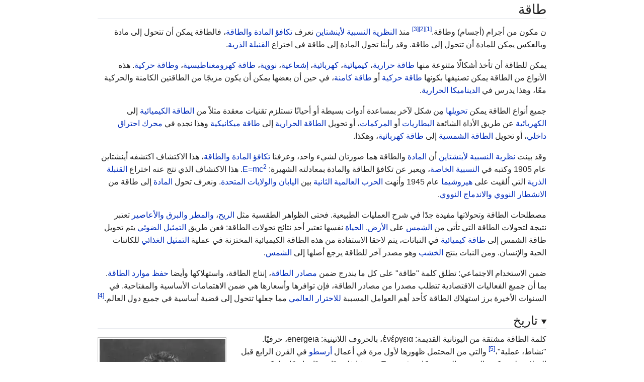

--- FILE ---
content_type: text/html
request_url: https://ar.wikipedia-on-ipfs.org/wiki/%D8%B7%D8%A7%D9%82%D8%A9
body_size: 25202
content:
<!DOCTYPE html>
<html class="client-js"><head>
  <meta charset="UTF-8">
  <title>طاقة</title>
  <meta name="viewport" content="width=device-width, initial-scale=1.0">
  <script>
    function importScript() { return 1 } // this is to avoid the error from site.js
  </script>
  <script>let articleId = 'طاقة'</script>
  <link rel="canonical" href="https://ar.wikipedia.org/wiki/%D8%B7%D8%A7%D9%82%D8%A9">
  <link href="../-/mw/ext.cite.ux-enhancements.css" rel="stylesheet" type="text/css">
<link href="../-/mw/ext.math.scripts.css" rel="stylesheet" type="text/css">
<link href="../-/mw/ext.cite.styles.css" rel="stylesheet" type="text/css">
<link href="../-/mw/ext.math.styles.css" rel="stylesheet" type="text/css">
<link href="../-/mw/skins.minerva.base.reset|skins.minerva.content.styles|ext.cite.style|site.styles|mobile.app.pagestyles.android|mediawiki.page.gallery.styles|mediawiki.skinning.content.parsoid.css" rel="stylesheet" type="text/css">
  <link href="../-/style.css" rel="stylesheet" type="text/css"><link href="../-/content.parsoid.css" rel="stylesheet" type="text/css"><link href="../-/inserted_style.css" rel="stylesheet" type="text/css">
  <script src="../-/script.js"></script><script src="../-/masonry.min.js"></script><script src="../-/article_list_home.js"></script><script src="../-/images_loaded.min.js"></script><script src="../-/node_module/details-element-polyfill/dist/details-element-polyfill.js"></script>
</head>

<body class="mediawiki mw-hide-empty-elt ns-0 ns-subject stable skin-minerva action-view animations">
  <div id="mw-mf-viewport" class="feature-header-v2">
    <div id="mw-mf-page-center">
      <div id="content" class="mw-body">
        <a id="top"></a>
        <div id="bodyContent" class="content mw-parser-output">
          
          <div id="mw-content-text" style="direction: rtl;"><h1 class="section-heading" tabindex="0" aria-haspopup="true" data-section-id="0">
  <span class="mw-headline" id="title_0">طاقة</span>
</h1>
<div id="mf-section-0" class="mf-section-0" aria-pressed="true" aria-expanded="true">
  <p>ن مكون من أجرام (أجسام) وطاقة.<span class="mw-ref reference" id="cite_ref-1"><a href="#cite_note-1" style="counter-reset: mw-Ref 1;"><span class="mw-reflink-text">[1]</span></a></span><span class="mw-ref reference" id="cite_ref-2"><a href="#cite_note-2" style="counter-reset: mw-Ref 2;"><span class="mw-reflink-text">[2]</span></a></span><span class="mw-ref reference" id="cite_ref-3"><a href="#cite_note-3" style="counter-reset: mw-Ref 3;"><span class="mw-reflink-text">[3]</span></a></span> منذ <a href="%D9%86%D8%B8%D8%B1%D9%8A%D8%A9_%D8%A7%D9%84%D9%86%D8%B3%D8%A8%D9%8A%D8%A9" title="نظرية النسبية">النظرية النسبية لأينشتاين</a> نعرف <a href="%D8%AA%D9%83%D8%A7%D9%81%D8%A4_%D8%A7%D9%84%D9%85%D8%A7%D8%AF%D8%A9_%D9%88%D8%A7%D9%84%D8%B7%D8%A7%D9%82%D8%A9" title="تكافؤ المادة والطاقة" class="mw-redirect">تكافؤ المادة والطاقة</a>، فالطاقة يمكن أن تتحول إلى مادة وبالعكس يمكن للمادة أن تتحول إلى طاقة. وقد رأينا تحول المادة إلى طاقة في اختراع <a href="%D8%A7%D9%84%D9%82%D9%86%D8%A8%D9%84%D8%A9_%D8%A7%D9%84%D8%B0%D8%B1%D9%8A%D8%A9" title="القنبلة الذرية" class="mw-redirect">القنبلة الذرية</a>.</p>

<p>يمكن للطاقة أن تأخذ أشكالًا متنوعة منها <a href="%D8%B7%D8%A7%D9%82%D8%A9_%D8%AD%D8%B1%D8%A7%D8%B1%D9%8A%D8%A9" title="طاقة حرارية">طاقة حرارية</a>، <a href="%D8%B7%D8%A7%D9%82%D8%A9_%D9%83%D9%8A%D9%85%D9%8A%D8%A7%D8%A6%D9%8A%D8%A9" title="طاقة كيميائية">كيميائية</a>، <a href="%D8%B7%D8%A7%D9%82%D8%A9_%D9%83%D9%87%D8%B1%D8%A8%D8%A7%D8%A6%D9%8A%D8%A9" title="طاقة كهربائية">كهربائية</a>، <a href="%D8%B7%D8%A7%D9%82%D8%A9_%D8%A5%D8%B4%D8%B9%D8%A7%D8%B9%D9%8A%D8%A9" title="طاقة إشعاعية">إشعاعية</a>، <a href="%D8%B7%D8%A7%D9%82%D8%A9_%D9%86%D9%88%D9%88%D9%8A%D8%A9" title="طاقة نووية">نووية</a>، <a href="%D9%85%D9%88%D8%AC%D8%A9_%D9%83%D9%87%D8%B1%D9%88%D9%85%D8%BA%D9%86%D8%A7%D8%B7%D9%8A%D8%B3%D9%8A%D8%A9" title="موجة كهرومغناطيسية">طاقة كهرومغناطيسية</a>، <a href="%D8%B7%D8%A7%D9%82%D8%A9_%D8%AD%D8%B1%D9%83%D9%8A%D8%A9" title="طاقة حركية">وطاقة حركية</a>. هذه الأنواع من الطاقة يمكن تصنيفها بكونها <a href="%D8%B7%D8%A7%D9%82%D8%A9_%D8%AD%D8%B1%D9%83%D9%8A%D8%A9" title="طاقة حركية">طاقة حركية</a> أو <a href="%D8%B7%D8%A7%D9%82%D8%A9_%D9%83%D8%A7%D9%85%D9%86%D8%A9" title="طاقة كامنة" class="mw-redirect">طاقة كامنة</a>، في حين أن بعضها يمكن أن يكون مزيجًا من الطاقتين الكامنة والحركية معًا، وهذا يدرس في <a href="%D8%AF%D9%8A%D9%86%D8%A7%D9%85%D9%8A%D9%83%D8%A7_%D8%AD%D8%B1%D8%A7%D8%B1%D9%8A%D8%A9" title="ديناميكا حرارية">الديناميكا الحرارية</a>.</p>

<p>جميع أنواع الطاقة يمكن <a href="%D8%AA%D8%AD%D9%88%D9%8A%D9%84_%D8%A7%D9%84%D8%B7%D8%A7%D9%82%D8%A9" title="تحويل الطاقة" class="mw-redirect">تحويلها</a> مِن شكل لآخر بمساعدة أدوات بسيطة أو أحيانًا تستلزم تقنيات معقدة مثلاً من <a href="%D8%B7%D8%A7%D9%82%D8%A9_%D9%83%D9%8A%D9%85%D9%8A%D8%A7%D8%A6%D9%8A%D8%A9" title="طاقة كيميائية">الطاقة الكيميائية</a> إلى <a href="%D8%B7%D8%A7%D9%82%D8%A9_%D9%83%D9%87%D8%B1%D8%A8%D8%A7%D8%A6%D9%8A%D8%A9" title="طاقة كهربائية">الكهربائية</a> عن طريق الأداة الشائعة <a href="%D8%A8%D8%B7%D8%A7%D8%B1%D9%8A%D8%A9" title="بطارية">البطاريات</a> أو <a href="%D9%85%D8%B1%D9%83%D9%85" title="مركم">المركمات</a>، أو تحويل <a href="%D8%A7%D9%84%D8%B7%D8%A7%D9%82%D8%A9_%D8%A7%D9%84%D8%AD%D8%B1%D8%A7%D8%B1%D9%8A%D8%A9" title="الطاقة الحرارية" class="mw-redirect">الطاقة الحرارية</a> إلى <a href="%D8%B7%D8%A7%D9%82%D8%A9_%D9%85%D9%8A%D9%83%D8%A7%D9%86%D9%8A%D9%83%D9%8A%D8%A9" title="طاقة ميكانيكية">طاقة ميكانيكية</a> وهذا نجده في <a href="%D9%85%D8%AD%D8%B1%D9%83_%D8%A7%D8%AD%D8%AA%D8%B1%D8%A7%D9%82_%D8%AF%D8%A7%D8%AE%D9%84%D9%8A" title="محرك احتراق داخلي">محرك احتراق داخلي</a>، أو تحويل <a href="%D8%A7%D9%84%D8%B7%D8%A7%D9%82%D8%A9_%D8%A7%D9%84%D8%B4%D9%85%D8%B3%D9%8A%D8%A9" title="الطاقة الشمسية" class="mw-redirect">الطاقة الشمسية</a> إلى <a href="%D8%B7%D8%A7%D9%82%D8%A9_%D9%83%D9%87%D8%B1%D8%A8%D8%A7%D8%A6%D9%8A%D8%A9" title="طاقة كهربائية">طاقة كهربائية</a>، وهكذا.</p>

<p>وقد بينت <a href="%D9%86%D8%B8%D8%B1%D9%8A%D8%A9_%D8%A7%D9%84%D9%86%D8%B3%D8%A8%D9%8A%D8%A9" title="نظرية النسبية">نظرية النسبية</a> <a href="%D8%A3%D9%8A%D9%86%D8%B4%D8%AA%D8%A7%D9%8A%D9%86" title="أينشتاين" class="mw-redirect">لأينشتاين</a> أن <a href="%D9%85%D8%A7%D8%AF%D8%A9" title="مادة">المادة</a> والطاقة هما صورتان لشيء واحد، وعرفنا <a href="%D8%AA%D9%83%D8%A7%D9%81%D8%A4_%D8%A7%D9%84%D9%85%D8%A7%D8%AF%D8%A9_%D9%88%D8%A7%D9%84%D8%B7%D8%A7%D9%82%D8%A9" title="تكافؤ المادة والطاقة" class="mw-redirect">تكافؤ المادة والطاقة</a>، هذا الاكتشاف اكتشفه أينشتاين عام 1905 وكتبه في <a href="%D8%A7%D9%84%D9%86%D8%B3%D8%A8%D9%8A%D8%A9_%D8%A7%D9%84%D8%AE%D8%A7%D8%B5%D8%A9" title="النسبية الخاصة">النسبية الخاصة</a>، ويعبر عن تكافؤ الطاقة والمادة بمعادلته الشهيرة: <a href="%D8%AA%D9%83%D8%A7%D9%81%D8%A4_%D9%83%D8%AA%D9%84%D8%A9-%D8%B7%D8%A7%D9%82%D8%A9" title="تكافؤ كتلة-طاقة">E=mc<sup>2</sup></a>. هذا الاكتشاف الذي نتج عنه اختراع <a href="%D8%A7%D9%84%D9%82%D9%86%D8%A8%D9%84%D8%A9_%D8%A7%D9%84%D8%B0%D8%B1%D9%8A%D8%A9" title="القنبلة الذرية" class="mw-redirect">القنبلة الذرية</a> التي ألقيت على <a href="%D9%87%D9%8A%D8%B1%D9%88%D8%B4%D9%8A%D9%85%D8%A7" title="هيروشيما">هيروشيما</a> عام 1945 وأنهت <a href="%D8%A7%D9%84%D8%AD%D8%B1%D8%A8_%D8%A7%D9%84%D8%B9%D8%A7%D9%84%D9%85%D9%8A%D8%A9_%D8%A7%D9%84%D8%AB%D8%A7%D9%86%D9%8A%D8%A9" title="الحرب العالمية الثانية">الحرب العالمية الثانية</a> بين <a href="%D8%A7%D9%84%D9%8A%D8%A7%D8%A8%D8%A7%D9%86" title="اليابان">اليابان</a> <a href="%D8%A7%D9%84%D9%88%D9%84%D8%A7%D9%8A%D8%A7%D8%AA_%D8%A7%D9%84%D9%85%D8%AA%D8%AD%D8%AF%D8%A9" title="الولايات المتحدة">والولايات المتحدة</a>. ونعرف تحول <a href="%D8%A7%D9%84%D9%85%D8%A7%D8%AF%D8%A9" title="المادة" class="mw-redirect">المادة</a> إلى طاقة من <a href="%D8%A7%D9%86%D8%B4%D8%B7%D8%A7%D8%B1_%D9%86%D9%88%D9%88%D9%8A" title="انشطار نووي">الانشطار النووي</a> <a href="%D8%A7%D9%86%D8%AF%D9%85%D8%A7%D8%AC_%D9%86%D9%88%D9%88%D9%8A" title="اندماج نووي">والاندماج النووي</a>.</p>

<p>مصطلحات الطاقة وتحولاتها مفيدة جدًا في شرح العمليات الطبيعية. فحتى الظواهر الطقسية مثل <a href="%D8%B1%D9%8A%D8%AD" title="ريح">الريح</a>، <a href="%D9%85%D8%B7%D8%B1" title="مطر">والمطر</a> <a href="%D8%A8%D8%B1%D9%82" title="برق">والبرق</a> <a href="%D8%A5%D8%B9%D8%B5%D8%A7%D8%B1" title="إعصار">والأعاصير</a> تعتبر نتيجة لتحولات الطاقة التي تأتي من <a href="%D8%A7%D9%84%D8%B4%D9%85%D8%B3" title="الشمس">الشمس</a> على <a href="%D8%A7%D9%84%D8%A3%D8%B1%D8%B6" title="الأرض">الأرض</a>. <a href="%D8%AD%D9%8A%D8%A7%D8%A9" title="حياة">الحياة</a> نفسها تعتبر أحد نتائج تحولات الطاقة: فعن طريق <a href="%D8%A7%D9%84%D8%AA%D9%85%D8%AB%D9%8A%D9%84_%D8%A7%D9%84%D8%B6%D9%88%D8%A6%D9%8A" title="التمثيل الضوئي" class="mw-redirect">التمثيل الضوئي</a> يتم تحويل طاقة الشمس إلى <a href="%D8%B7%D8%A7%D9%82%D8%A9_%D9%83%D9%8A%D9%85%D9%8A%D8%A7%D8%A6%D9%8A%D8%A9" title="طاقة كيميائية">طاقة كيميائية</a> في النباتات، يتم لاحقا الاستفادة من هذه الطاقة الكيميائية المختزنة في عملية <a href="%D8%AA%D9%85%D8%AB%D9%8A%D9%84_%D8%BA%D8%B0%D8%A7%D8%A6%D9%8A" title="تمثيل غذائي" class="mw-redirect">التمثيل الغذائي</a> للكائنات الحية والإنسان. ومن النبات ينتج <a href="%D8%A7%D9%84%D8%AE%D8%B4%D8%A8" title="الخشب" class="mw-redirect">الخشب</a> وهو مصدر آخر للطاقة يرجع أصلها إلى <a href="%D8%A7%D9%84%D8%B4%D9%85%D8%B3" title="الشمس">الشمس</a>.</p>

<p>ضمن الاستخدام الاجتماعي: تطلق كلمة "طاقة" على كل ما يندرج ضمن <a href="%D9%82%D8%A7%D8%A6%D9%85%D8%A9_%D9%85%D8%B5%D8%A7%D8%AF%D8%B1_%D8%A7%D9%84%D8%B7%D8%A7%D9%82%D8%A9" title="قائمة مصادر الطاقة">مصادر الطاقة</a>، إنتاج الطاقة، واستهلاكها وأيضا <a href="%D8%AD%D9%81%D8%B8_%D8%A7%D9%84%D8%B7%D8%A7%D9%82%D8%A9" title="حفظ الطاقة">حفظ موارد الطاقة</a>. بما أن جميع الفعاليات الاقتصادية تتطلب مصدرا من مصادر الطاقة، فإن توافرها وأسعارها هي ضمن الاهتمامات الأساسية والمفتاحية. في السنوات الأخيرة برز استهلاك الطاقة كأحد أهم العوامل المسببة <a href="%D8%A7%D9%84%D8%A7%D8%AD%D8%AA%D8%B1%D8%A7%D8%B1_%D8%A7%D9%84%D8%B9%D8%A7%D9%84%D9%85%D9%8A" title="الاحترار العالمي" class="mw-redirect">للاحترار العالمي</a> مما جعلها تتحول إلى قضية أساسية في جميع دول العالم.<span class="mw-ref reference" id="cite_ref-4"><a href="#cite_note-4" style="counter-reset: mw-Ref 4;"><span class="mw-reflink-text">[4]</span></a></span></p>


</div><details data-level="2" open="">
    <summary class="section-heading"><h2 id="تاريخ">تاريخ</h2></summary>
    
<div class="thumb tleft"><div class="thumbinner" style="width:252px"><img src="../I/Thomas_Young_(scientist).jpg.webp" data-file-width="898" data-file-height="1138" data-file-type="bitmap" height="317" width="250" loading="lazy"><div class="thumbcaption" style="text-align: right"><a href="%D8%AA%D9%88%D9%85%D8%A7%D8%B3_%D9%8A%D9%88%D9%86%D8%BA_(%D8%B9%D8%A7%D9%84%D9%85)" title="توماس يونغ (عالم)" class="mw-redirect">توماس يونغ</a>، أول شخص استخدم مصطلح "الطاقة" بالمعنى الحديث.</div></div></div>
<p>كلمة الطاقة مشتقة من اليونانية القديمة: ἐνέργεια، بالحروف اللاتينية: energeia، حرفيًا. "نشاط، عملية"،<span class="mw-ref reference" id="cite_ref-5"><a href="#cite_note-5" style="counter-reset: mw-Ref 5;"><span class="mw-reflink-text">[5]</span></a></span> والتي من المحتمل ظهورها لأول مرة في أعمال <a href="%D8%A3%D8%B1%D8%B3%D8%B7%D9%88" title="أرسطو">أرسطو</a> في القرن الرابع قبل الميلاد. على عكس التعريف الحديث، كان Energeia مفهومًا فلسفيًا نوعيًا، واسعًا بما يكفي ليشمل أفكارًا مثل السعادة والمتعة.</p>

<p>في أواخر القرن السابع عشر، اقترح <a href="%D8%BA%D9%88%D8%AA%D9%81%D8%B1%D9%8A%D8%AF_%D9%84%D8%A7%D9%8A%D8%A8%D9%86%D8%AA%D8%B3" title="غوتفريد لايبنتس">غوتفريد لايبنتس</a> فكرة <span>(</span><a href="%D8%A7%D9%84%D9%84%D8%BA%D8%A9_%D8%A7%D9%84%D9%84%D8%A7%D8%AA%D9%8A%D9%86%D9%8A%D8%A9" title="اللغة اللاتينية">باللاتينية</a><span>: </span><span dir="ltr">vis viva</span><span>)</span>، أي <a href="%D9%82%D9%88%D8%A9_%D8%AD%D9%8A%D8%A9" title="قوة حية">القوة الحية</a>، والتي تُعرَّف على أنها ناتج كتلة جسم ما ومربع سرعته؛ كان يعتقد أن مجموع <a href="%D9%82%D9%88%D8%A9_%D8%AD%D9%8A%D8%A9" title="قوة حية">القوة الحية</a> محفوظ. لحساب التباطؤ بسبب الاحتكاك، افترض لايبنتس أن <a href="%D8%A7%D9%84%D8%B7%D8%A7%D9%82%D8%A9_%D8%A7%D9%84%D8%AD%D8%B1%D8%A7%D8%B1%D9%8A%D8%A9" title="الطاقة الحرارية" class="mw-redirect">الطاقة الحرارية</a> تتكون من الحركة العشوائية للأجزاء المكونة للمادة، على الرغم من أن الأمر سيستغرق أكثر من قرن حتى يقبل هذا المفهوم بشكل عام. يختلف المفهوم الحديث لهذه الخاصية، <a href="%D8%B7%D8%A7%D9%82%D8%A9_%D8%AD%D8%B1%D9%83%D9%8A%D8%A9" title="طاقة حركية">الطاقة الحركية</a>، عن مفهوم القوة الحية فقط بمعامل 2 (اثنين).</p>

<p>في عام 1807، ربما كان <a href="%D8%AA%D9%88%D9%85%D8%A7%D8%B3_%D9%8A%D9%88%D9%86%D8%BA_(%D8%B9%D8%A7%D9%84%D9%85)" title="توماس يونغ (عالم)" class="mw-redirect">توماس يونغ</a> هو أول من استخدم مصطلح "الطاقة" بدلاً من "القوة الحية" بالمعنى الحديث.<span class="mw-ref reference" id="cite_ref-6"><a href="#cite_note-6" style="counter-reset: mw-Ref 6;"><span class="mw-reflink-text">[6]</span></a></span> وصف <a href="%D8%BA%D8%A7%D8%B3%D8%A8%D8%A7%D8%B1%D8%AF-%D8%BA%D9%88%D8%B3%D8%AA%D8%A7%D9%81_%D9%83%D9%88%D8%B1%D9%8A%D9%88%D9%84%D9%8A%D8%B3" title="غاسبارد-غوستاف كوريوليس">غاسبارد-غوستاف كوريوليس</a> "<a href="%D8%B7%D8%A7%D9%82%D8%A9_%D8%AD%D8%B1%D9%83%D9%8A%D8%A9" title="طاقة حركية">الطاقة الحركية</a>" عام 1829 بمعناها الحديث، وفي عام 1853 صاغ <a href="%D9%88%D9%84%D9%8A%D9%85_%D8%B1%D8%A7%D9%86%D9%83%D9%8A%D9%86" title="وليم رانكين">وليم رانكين</a> مصطلح "<a href="%D8%B7%D8%A7%D9%82%D8%A9_%D9%88%D8%B6%D8%B9" title="طاقة وضع">الطاقة الكامنة</a>". وُضِعَ <a href="%D8%AD%D9%81%D8%B8_%D8%A7%D9%84%D8%B7%D8%A7%D9%82%D8%A9_(%D9%81%D9%8A%D8%B2%D9%8A%D8%A7%D8%A1)" title="حفظ الطاقة (فيزياء)">قانون حفظ الطاقة</a> أيضًا لأول مرة في أوائل القرن التاسع عشر، وينطبق على أي <a href="%D9%86%D8%B8%D8%A7%D9%85_%D9%85%D8%B9%D8%B2%D9%88%D9%84" title="نظام معزول">نظام معزول</a>. لقد قيل لعدة سنوات عما إذا كانت <a href="%D8%AD%D8%B1%D8%A7%D8%B1%D8%A9" title="حرارة">الحرارة</a> مادة فيزيائية، أو يطلق عليها اسم <a href="%D9%86%D8%B8%D8%B1%D9%8A%D8%A9_%D8%A7%D9%84%D8%B3%D9%8A%D8%A7%D9%84_%D8%A7%D9%84%D8%AD%D8%B1%D8%A7%D8%B1%D9%8A" title="نظرية السيال الحراري">نظرية الكالوريك</a>، أو مجرد كمية فيزيائية، مثل <a href="%D8%B2%D8%AE%D9%85_%D8%A7%D9%84%D8%AD%D8%B1%D9%83%D8%A9" title="زخم الحركة">الزخم</a>. في عام 1845 اكتشف <a href="%D8%AC%D9%8A%D9%85%D8%B3_%D8%A8%D8%B1%D9%8A%D8%B3%D9%83%D9%88%D8%AA_%D8%AC%D9%88%D9%84" title="جيمس بريسكوت جول">جيمس بريسكوت جول</a> الصلة بين الشغل الميكانيكي وتوليد الحرارة.</p>

<p>أدت هذه التطورات إلى نظرية الحفاظ على الطاقة، التي صاغها وليام طومسون (<a href="%D9%84%D9%88%D8%B1%D8%AF_%D9%83%D9%84%D9%81%D9%86" title="لورد كلفن">اللورد كلفن</a>) كمجال <a href="%D8%AF%D9%8A%D9%86%D8%A7%D9%85%D9%8A%D9%83%D8%A7_%D8%AD%D8%B1%D8%A7%D8%B1%D9%8A%D8%A9" title="ديناميكا حرارية">للديناميكا الحرارية</a>. ساعدت الديناميكا الحرارية في التطور السريع لتفسيرات العمليات الكيميائية بواسطة <a href="%D8%B1%D9%88%D8%AF%D9%88%D9%84%D9%81_%D9%83%D9%84%D8%A7%D9%88%D8%B2%D9%8A%D9%88%D8%B3" title="رودولف كلاوزيوس">رودولف كلاوزيوس</a>، <a href="%D8%AC%D9%88%D8%B2%D9%8A%D9%87_%D8%BA%D9%8A%D8%A8%D8%B3" title="جوزيه غيبس">وجوزيه غيبس</a>، <a href="%D9%81%D8%A7%D9%84%D8%AA%D8%B1_%D9%86%D9%8A%D8%B1%D9%86%D8%B3%D8%AA" title="فالتر نيرنست">وفالتر نيرنست</a>. كما أدى إلى صياغة رياضية لمفهوم <a href="%D8%A5%D9%86%D8%AA%D8%B1%D9%88%D8%A8%D9%8A%D8%A7" title="إنتروبيا">الإنتروبيا</a> بواسطة <a href="%D8%B1%D9%88%D8%AF%D9%88%D9%84%D9%81_%D9%83%D9%84%D8%A7%D9%88%D8%B2%D9%8A%D9%88%D8%B3" title="رودولف كلاوزيوس">كلاوزيوس</a> وإدخال قوانين <a href="%D8%B7%D8%A7%D9%82%D8%A9_%D8%A5%D8%B4%D8%B9%D8%A7%D8%B9%D9%8A%D8%A9" title="طاقة إشعاعية">الطاقة المشعة</a> بواسطة <a href="%D8%AC%D9%88%D8%B2%D9%8A%D9%81_%D8%B3%D8%AA%D9%8A%D9%81%D8%A7%D9%86" title="جوزيف ستيفان">جوزيف ستيفان</a>. وفقًا <a href="%D9%85%D8%A8%D8%B1%D9%87%D9%86%D8%A9_%D9%86%D9%88%D9%8A%D8%AB%D8%B1" title="مبرهنة نويثر">لمبرهنة نويثر</a>، فإن الحفاظ على الطاقة هو نتيجة لحقيقة أن قوانين الفيزياء لا تتغير بمرور الوقت.<span class="mw-ref reference" id="cite_ref-jphysics_7-0"><a href="#cite_note-jphysics-7" style="counter-reset: mw-Ref 7;"><span class="mw-reflink-text">[7]</span></a></span> وهكذا، منذ عام 1918، أدرك المنظرون أن قانون حفظ الطاقة هو النتيجة الرياضية المباشرة <a href="%D8%AA%D9%86%D8%A7%D8%B8%D8%B1_%D8%A7%D9%86%D8%AA%D9%82%D8%A7%D9%84%D9%8A" title="تناظر انتقالي">للتناظر الانتقالي</a> للكمية <a href="%D8%B2%D9%88%D8%AC_%D9%81%D9%88%D8%B1%D9%8A%D9%8A%D9%87" title="زوج فورييه">المقترنة</a> بالطاقة، أي الوقت.</p>


    
</details><details data-level="2" open="">
    <summary class="section-heading"><h2 id="تحول_الطاقة">تحول الطاقة</h2></summary>
    
<div style="overflow-x: unset; clear:none;" class="rellink hlist">
<ul><li><span><span><img src="../I/Crystal_Clear_app_kdict.png.webp" data-file-width="128" data-file-height="128" data-file-type="bitmap" height="18" width="18" loading="lazy"></span></span><span> </span><b>مقالة مفصلة</b>: <a href="%D8%AA%D8%AD%D9%88%D9%84_%D8%A7%D9%84%D8%B7%D8%A7%D9%82%D8%A9" title="تحول الطاقة">تحول الطاقة</a></li></ul></div>

<p>يمكن تحويل <a href="%D8%B7%D8%A7%D9%82%D8%A9_%D9%83%D9%8A%D9%85%D9%8A%D8%A7%D8%A6%D9%8A%D8%A9" title="طاقة كيميائية">الطاقة الكيميائية</a> المختزنة في <a href="%D8%A8%D8%B7%D8%A7%D8%B1%D9%8A%D8%A9" title="بطارية">بطارية</a> الجيب إلى <a href="%D8%B6%D9%88%D8%A1" title="ضوء">ضوء</a>. كما تتحول الطاقة الكيميائية المختزنة في <a href="%D8%A8%D8%B7%D8%A7%D8%B1%D9%8A%D8%A9_%D8%A7%D9%84%D8%B1%D8%B5%D8%A7%D8%B5" title="بطارية الرصاص">بطارية الرصاص</a> إلى طاقة كهربائية. أو تحويل <a href="%D8%B7%D8%A7%D9%82%D8%A9_%D8%B4%D9%85%D8%B3%D9%8A%D8%A9" title="طاقة شمسية">طاقة أشعة الشمس</a> إلى طاقة كهربائية عن طريق <a href="%D9%84%D9%88%D8%AD_%D8%B6%D9%88%D8%A6%D9%8A" title="لوح ضوئي">لوح ضوئي</a>.<span class="mw-ref reference" id="cite_ref-8"><a href="#cite_note-8" style="counter-reset: mw-Ref 8;"><span class="mw-reflink-text">[8]</span></a></span></p>

<p>كمية الطاقة الموجودة في العالم ثابتة على الدوام، فالطاقة لا تفنى ولا تستحدث من العدم (قانون <a href="%D8%AD%D9%81%D8%B8_%D8%A7%D9%84%D8%B7%D8%A7%D9%82%D8%A9_(%D9%81%D9%8A%D8%B2%D9%8A%D8%A7%D8%A1)" title="حفظ الطاقة (فيزياء)">حفظ الطاقة</a>)، وإنما تتحول من شكل إلى آخر. وعندما يبدو أن الطاقة قد استنفذت، فإنها في حقيقة الأمر تكون قد تحولت إلى صورة أخرى، لهذا نجد أن الطاقة هي قدرة للقيام <a href="%D8%B4%D8%BA%D9%84" title="شغل" class="mw-redirect mw-disambig">بالشغل</a> تكون نتيجته مثلا <a href="%D8%B7%D8%A7%D9%82%D8%A9_%D8%AD%D8%B1%D9%83%D9%8A%D8%A9" title="طاقة حركية">طاقة حركية</a> أو <a href="%D8%B7%D8%A7%D9%82%D8%A9_%D8%A5%D8%B4%D8%B9%D8%A7%D8%B9%D9%8A%D8%A9" title="طاقة إشعاعية">طاقة إشعاعية</a>. فالطاقة التي يصاحبها حركة يطلق عليها <a href="%D8%B7%D8%A7%D9%82%D8%A9_%D8%AD%D8%B1%D9%83%D8%A9" title="طاقة حركة" class="mw-redirect">طاقة حركة</a>. والطاقة التي لها صلة بالموضع (<a href="%D8%A7%D9%84%D8%AC%D8%A7%D8%B0%D8%A8%D9%8A%D8%A9" title="الجاذبية" class="mw-redirect mw-disambig">الجاذبية</a>) يطلق عليها <a href="%D8%B7%D8%A7%D9%82%D8%A9_%D8%A7%D9%84%D9%88%D8%B6%D8%B9" title="طاقة الوضع" class="mw-redirect">طاقة الوضع</a> (جهدية). فالبندول المتأرجح تختزن به <b>طاقة وضع </b> عند نقطتي النهائية (أعلى نقطتين أثناء حركة البندول، يمين ويسار)، وعند كل نقطة نهائية لاهتزاز البندول تتحول طاقة الوضع إلى <a href="%D8%B7%D8%A7%D9%82%D8%A9_%D8%AD%D8%B1%D9%83%D9%8A%D8%A9" title="طاقة حركية">طاقة حركية</a> لذلك يعود في اتجاه وضع التوازن (أسفل) ومنه إلى النقطة النهائية الثانية، وهكذا.</p>

<p>الطاقة توجد في عدة أشكال كالطاقة الميكانيكية (حركية)، <a href="%D8%B7%D8%A7%D9%82%D8%A9_%D8%AD%D8%B1%D8%A7%D8%B1%D9%8A%D8%A9" title="طاقة حرارية">والطاقة الحرارية</a>، <a href="%D8%B7%D8%A7%D9%82%D8%A9_%D9%83%D9%8A%D9%85%D9%8A%D8%A7%D8%A6%D9%8A%D8%A9" title="طاقة كيميائية">والطاقة الكيميائية</a>، <a href="%D8%A7%D9%84%D8%B7%D8%A7%D9%82%D8%A9_%D8%A7%D9%84%D9%83%D9%87%D8%B1%D8%A8%D8%A7%D8%A6%D9%8A%D8%A9" title="الطاقة الكهربائية" class="mw-redirect">والطاقة الكهربائية</a>، <a href="%D8%B7%D8%A7%D9%82%D8%A9_%D8%A5%D8%B4%D8%B9%D8%A7%D8%B9%D9%8A%D8%A9" title="طاقة إشعاعية">والطاقة الإشعاعية</a>.</p>

<p>أثبت <a href="%D8%A3%D9%8A%D9%86%D8%B4%D8%AA%D8%A7%D9%8A%D9%86" title="أينشتاين" class="mw-redirect">أينشتاين</a> <a href="%D8%AA%D9%83%D8%A7%D9%81%D8%A4_%D8%A7%D9%84%D9%85%D8%A7%D8%AF%D8%A9_%D9%88%D8%A7%D9%84%D8%B7%D8%A7%D9%82%D8%A9" title="تكافؤ المادة والطاقة" class="mw-redirect">تكافؤ المادة والطاقة</a> في <a href="%D9%86%D8%B8%D8%B1%D9%8A%D8%A9_%D8%A7%D9%84%D9%86%D8%B3%D8%A8%D9%8A%D8%A9" title="نظرية النسبية">نظرية النسبية</a>، أي يمكن تحول <a href="%D8%A7%D9%84%D9%85%D8%A7%D8%AF%D8%A9" title="المادة" class="mw-redirect">المادة</a> إلى طاقة وهذا ما يحدث في الشمس (<a href="%D8%A7%D9%86%D8%AF%D9%85%D8%A7%D8%AC_%D9%86%D9%88%D9%88%D9%8A" title="اندماج نووي">اندماج نووي</a>)، كما يمكن أن تتحول الطاقة إلى مادة مثلما في <a href="%D8%A5%D9%86%D8%AA%D8%A7%D8%AC_%D8%B2%D9%88%D8%AC%D9%8A" title="إنتاج زوجي">إنتاج زوجي</a> حيث يتحول <a href="%D8%A3%D8%B4%D8%B9%D8%A9_%D8%BA%D8%A7%D9%85%D8%A7" title="أشعة غاما">شعاع غاما</a> إلى <a href="%D8%A5%D9%84%D9%83%D8%AA%D8%B1%D9%88%D9%86" title="إلكترون">إلكترون</a> <a href="%D8%A8%D9%88%D8%B2%D9%8A%D8%AA%D8%B1%D9%88%D9%86" title="بوزيترون">وبوزيترون</a>.</p>


    
</details><details data-level="2" open="">
    <summary class="section-heading"><h2 id="وحدات_الطاقة">وحدات الطاقة</h2></summary>
    

<p>في عام 1843، اكتشف <a href="%D8%AC%D9%8A%D9%85%D8%B3_%D8%A8%D8%B1%D9%8A%D8%B3%D9%83%D9%88%D8%AA_%D8%AC%D9%88%D9%84" title="جيمس بريسكوت جول">جيمس بريسكوت جول</a> بشكل مستقل <a href="%D8%A7%D9%84%D9%85%D8%B9%D8%A7%D8%AF%D9%84_%D8%A7%D9%84%D9%85%D9%8A%D9%83%D8%A7%D9%86%D9%8A%D9%83%D9%8A_%D9%84%D9%84%D8%AD%D8%B1%D8%A7%D8%B1%D8%A9" title="المعادل الميكانيكي للحرارة">المعادل الميكانيكي</a> في سلسلة من التجارب. أشهرها استخدم "جهاز جول": يسبب وزن تنازلي، مرتبط بخيط، في دوران مجداف مغمور في الماء، معزول عمليا عن انتقال الحرارة. وأظهر أن <a href="%D8%B7%D8%A7%D9%82%D8%A9_%D9%88%D8%B6%D8%B9" title="طاقة وضع">طاقة وضع</a> الجاذبية التي فقدها الوزن في النزول كانت مساوية <a href="%D8%B7%D8%A7%D9%82%D8%A9_%D8%AF%D8%A7%D8%AE%D9%84%D9%8A%D8%A9" title="طاقة داخلية">للطاقة الداخلية</a> التي يكتسبها الماء من خلال <a href="%D8%A7%D8%AD%D8%AA%D9%83%D8%A7%D9%83" title="احتكاك">الاحتكاك</a> بالمجداف.<span class="mw-ref reference" id="cite_ref-9"><a href="#cite_note-9" style="counter-reset: mw-Ref 9;"><span class="mw-reflink-text">[9]</span></a></span></p>

<p>في <a href="%D9%86%D8%B8%D8%A7%D9%85_%D8%A7%D9%84%D9%88%D8%AD%D8%AF%D8%A7%D8%AA_%D8%A7%D9%84%D8%AF%D9%88%D9%84%D9%8A" title="نظام الوحدات الدولي">النظام الدولي للوحدات</a> (SI)، وحدة الطاقة هي <a href="%D8%AC%D9%88%D9%84" title="جول">الجول</a>، التي سميت باسم جول. على أنها <a href="%D9%88%D8%AD%D8%AF%D8%A9_%D8%AF%D9%88%D9%84%D9%8A%D8%A9_%D9%85%D8%B4%D8%AA%D9%82%D8%A9" title="وحدة دولية مشتقة">وحدة مشتقة</a>. إنها تساوي الطاقة المستهلكة (أو <a href="%D8%B4%D8%BA%D9%84" title="شغل" class="mw-redirect mw-disambig">الشغل</a> المبذول) في تطبيق قوة مقدارها <a href="%D9%86%D9%8A%D9%88%D8%AA%D9%86_(%D9%88%D8%AD%D8%AF%D8%A9)" title="نيوتن (وحدة)">نيوتن</a> واحد خلال مسافة <a href="%D9%85%D8%AA%D8%B1" title="متر">متر</a> واحد. ومع ذلك، يتم التعبير عن الطاقة أيضًا في العديد من الوحدات الأخرى التي ليست جزءًا من (SI)، مثل <a href="%D8%A5%D8%B1%D8%AC" title="إرج">الإرج</a> <a href="%D8%B3%D8%B9%D8%B1%D8%A9" title="سعرة">والسعرات الحرارية</a> <a href="%D9%88%D8%AD%D8%AF%D8%A9_%D8%AD%D8%B1%D8%A7%D8%B1%D9%8A%D8%A9_%D8%A8%D8%B1%D9%8A%D8%B7%D8%A7%D9%86%D9%8A%D8%A9" title="وحدة حرارية بريطانية">والوحدات الحرارية البريطانية</a> <a href="%D9%83%D9%8A%D9%84%D9%88%D9%88%D8%A7%D8%B7_%D8%B3%D8%A7%D8%B9%D8%A9" title="كيلوواط ساعة">والكيلوواط ساعة</a> والسعرات الحرارية، والتي تتطلب عامل تحويل عند التعبير عنها بوحدات SI.</p>

<p>وحدة معدل الطاقة في النظام الدولي للوحدات (الطاقة لكل وحدة زمنية) هي <a href="%D9%88%D8%A7%D8%B7" title="واط">الواط</a>، وهو جول في الثانية. إذن، الجول الواحد يساوي واط في الثانية، و3600 جول يساوي واحد واط في الساعة. وحدة الطاقة <a href="%D9%86%D8%B8%D8%A7%D9%85_%D9%88%D8%AD%D8%AF%D8%A7%D8%AA_%D8%B3%D9%86%D8%AA%D9%8A%D9%85%D8%AA%D8%B1_%D8%BA%D8%B1%D8%A7%D9%85_%D8%AB%D8%A7%D9%86%D9%8A%D8%A9" title="نظام وحدات سنتيمتر غرام ثانية">CGS</a> هي <a href="%D8%A5%D8%B1%D8%AC" title="إرج">الإرج</a> والوحدة الإمبراطورية والأمريكية المعتادة هي وحدة رطل قدم. تستخدم وحدات الطاقة الأخرى مثل <a href="%D8%A5%D9%84%D9%83%D8%AA%D8%B1%D9%88%D9%86_%D9%81%D9%88%D9%84%D8%AA" title="إلكترون فولت">إلكترون فولت</a> أو <a href="%D8%B3%D8%B9%D8%B1%D8%A9" title="سعرة">السعرات الحرارية الغذائية</a> أو السعرات الحرارية الديناميكية الحرارية (بناءً على تغير درجة حرارة الماء في عملية التسخين)، <a href="%D9%88%D8%AD%D8%AF%D8%A9_%D8%AD%D8%B1%D8%A7%D8%B1%D9%8A%D8%A9_%D8%A8%D8%B1%D9%8A%D8%B7%D8%A7%D9%86%D9%8A%D8%A9" title="وحدة حرارية بريطانية">والوحدات الحرارية البريطانية</a> في مجالات علمية وتجارة محددة.</p>

<ul><li>بعض وحدات الطاقة:</li></ul>

<dl><dd><dl><dd>1 جول = 1 كيلوجرام. متر<sup>2<meta>. ثانية <sup>−2</sup></sup></dd></dl></dd></dl>

<dl><dd><dl><dd>1 إرج = 1 جرام. سم<sup>2<meta>. ثانية <sup>−2</sup></sup></dd></dl></dd></dl>

<dl><dd><dl><dd>1 جول = 10<sup>7<meta> إرج</sup></dd></dl></dd></dl>

<dl><dd><dl><dd>1 كيلوواط ساعة = 3,6. 10<sup>6<meta> <a href="%D8%AC%D9%88%D9%84" title="جول">جول</a></sup></dd></dl></dd></dl>

<dl><dd><dl><dd>1 حصان = 2,68. 10<sup>6<meta> <a href="%D8%AC%D9%88%D9%84" title="جول">جول</a></sup></dd></dl></dd></dl>

<p>كما توجد وحدة صغيرة تناسب التعامل مع <a href="%D8%AC%D8%B3%D9%8A%D9%85_%D8%A3%D9%88%D9%84%D9%8A" title="جسيم أولي">الجسيمات الأولية</a> <a href="%D8%B0%D8%B1%D8%A9" title="ذرة">والذرة</a> وتستخدم في <a href="%D9%81%D9%8A%D8%B2%D9%8A%D8%A7%D8%A1_%D9%86%D9%88%D9%88%D9%8A%D8%A9" title="فيزياء نووية">الفيزياء النووية</a>، ذلك لأن الجول وكيلوواط ساعة وحدات كبيرة لهذا المجال. والوحدة التي يستخدمها الفيزيائيون للجسيمات الأولية هي <a href="%D8%A5%D9%84%D9%83%D8%AA%D8%B1%D9%88%D9%86_%D9%81%D9%88%D9%84%D8%AA" title="إلكترون فولت">الإلكترون فولت</a> ومقدارها:</p>

<dl><dd><dl><dd>1 إلكترون فولت = 1.6023<span style="margin:0 .15em 0 .25em">×</span><span>10</span><sup>−19</sup> جول</dd></dl></dd></dl>

<dl><dd><dl><dd>كتلة البروتون = 931 مليون إلكترون فولت</dd></dl></dd></dl>

<p>وهذه الأخيرة يمكن حسابها أيضاً <a href="%D8%AC%D9%88%D9%84" title="جول">بالجول</a> أو بالكيلوجرام. متر<sup>2. ثانية <sup>−2</sup>.</sup></p>


    <details data-level="3" open="">
    <summary class="section-heading"><h3 id="تحويل_وحدات_الطاقة">تحويل وحدات الطاقة</h3></summary>
    
<ul><li>لتحويل وحدات الطاقة انظر <a href="%D8%AA%D8%AD%D9%88%D9%8A%D9%84_%D8%A7%D9%84%D9%88%D8%AD%D8%AF%D8%A7%D8%AA" title="تحويل الوحدات">تحويل الوحدات</a>.</li></ul>


</details>

</details><details data-level="2" open="">
    <summary class="section-heading"><h2 id="أنواع_الطاقة">أنواع الطاقة</h2></summary>
    

<p>تعتبر الطاقة الحيوانية أول طاقة <a href="%D8%B4%D8%BA%D9%84" title="شغل" class="mw-redirect mw-disambig">شغل</a> استخدمها الإنسان في فجر الحضارة عندما استخدم الحيوانات الأليفة في أعماله ثم شرع واستغل قوة الرياح في تسيير قواربه لآفاق بعيدة واستغل هذه الطاقة مع نمو حضارته واستخدمها كطاقة ميكانيكية في إدارة طواحين الهواء وفي إدارة عجلات ماكينات الطحن ومناشير الخشب ومضخات رفع الماء من الآبار وغيرها وهذا ما عرف بالطاقة الميكانيكية.</p>

<table class="wikitable" style="text-align:center;">
<caption>بعض أشكال الطاقة (التي يمكن أن يمتلكها جسم أو نظام كخاصية قابلة للقياس):</caption>
<tbody><tr><th>نوع الطاقة</th><th>الوصف</th></tr>
<tr>
<td><a href="%D8%B7%D8%A7%D9%82%D8%A9_%D9%85%D9%8A%D9%83%D8%A7%D9%86%D9%8A%D9%83%D9%8A%D8%A9" title="طاقة ميكانيكية">ميكانيكية</a></td>
<td>مجموع <a href="%D8%B7%D8%A7%D9%82%D8%A9_%D8%AD%D8%B1%D9%83%D9%8A%D8%A9" title="طاقة حركية">الطاقات الحركية</a> <a href="%D8%B7%D8%A7%D9%82%D8%A9_%D9%88%D8%B6%D8%B9" title="طاقة وضع">والطاقات الكامنة</a> للحركة الانتقالية والدورانية.</td></tr>
<tr>
<td><a href="%D8%B7%D8%A7%D9%82%D8%A9_%D9%83%D9%87%D8%B1%D8%A8%D8%A7%D8%A6%D9%8A%D8%A9" title="طاقة كهربائية">كهربائية</a></td>
<td>الطاقة الكامنة الناتجة عن <a href="%D8%AD%D9%82%D9%84_%D9%83%D9%87%D8%B1%D8%A8%D8%A7%D8%A6%D9%8A" title="حقل كهربائي">المجالات الكهربائية</a> أو المخزنة فيها.</td></tr>
<tr>
<td><a href="%D8%B7%D8%A7%D9%82%D8%A9_%D9%85%D8%BA%D9%86%D8%A7%D8%B7%D9%8A%D8%B3%D9%8A%D8%A9" title="طاقة مغناطيسية">مغناطيسية</a></td>
<td>الطاقة الكامنة الناتجة عن <a href="%D8%AD%D9%82%D9%84_%D9%85%D8%BA%D9%86%D8%A7%D8%B7%D9%8A%D8%B3%D9%8A" title="حقل مغناطيسي">المجالات المغناطيسية</a> أو المخزنة فيها.</td></tr>
<tr>
<td><a href="%D8%B7%D8%A7%D9%82%D8%A9_%D9%88%D8%B6%D8%B9_%D8%A7%D9%84%D8%AC%D8%A7%D8%B0%D8%A8%D9%8A%D8%A9" title="طاقة وضع الجاذبية">جاذبية</a></td>
<td>الطاقة الكامنة بسبب موضعها من حقل الجاذبية أو المخزنة في مجال الجاذبية.</td></tr>
<tr>
<td><a href="%D8%B7%D8%A7%D9%82%D8%A9_%D9%83%D9%8A%D9%85%D9%8A%D8%A7%D8%A6%D9%8A%D8%A9" title="طاقة كيميائية">كيميائية</a></td>
<td>الطاقة الكامنة بسبب الروابط الكيميائية.</td></tr>
<tr>
<td><a href="%D8%B7%D8%A7%D9%82%D8%A9_%D8%AA%D8%A3%D9%8A%D9%86" title="طاقة تأين">تأين</a></td>
<td>الطاقة الكامنة التي <a href="%D8%B7%D8%A7%D9%82%D8%A9_%D8%A7%D9%84%D8%A7%D8%B1%D8%AA%D8%A8%D8%A7%D8%B7" title="طاقة الارتباط">تربط</a> <a href="%D8%A5%D9%84%D9%83%D8%AA%D8%B1%D9%88%D9%86" title="إلكترون">الإلكترون</a> بذرته أو جزيئه.</td></tr>
<tr>
<td><a href="%D8%B7%D8%A7%D9%82%D8%A9_%D8%A7%D9%84%D8%AA%D8%B1%D8%A7%D8%A8%D8%B7_%D8%A7%D9%84%D9%86%D9%88%D9%88%D9%8A" title="طاقة الترابط النووي">نووية</a></td>
<td>الطاقة الكامنة التي <a href="%D8%B7%D8%A7%D9%82%D8%A9_%D8%A7%D9%84%D8%A7%D8%B1%D8%AA%D8%A8%D8%A7%D8%B7" title="طاقة الارتباط">تربط</a> <a href="%D9%86%D9%88%D9%8A%D8%A9_(%D8%B0%D8%B1%D8%A9)" title="نوية (ذرة)">النوى</a> لتشكيل <a href="%D9%86%D9%88%D8%A7%D8%A9_%D8%A7%D9%84%D8%B0%D8%B1%D8%A9" title="نواة الذرة">نواة الذرة</a> (والتفاعلات النووية).</td></tr>
<tr>
<td><a href="%D8%B7%D8%A7%D9%82%D8%A9_%D8%B1%D8%A8%D8%B7_%D9%83%D8%B1%D9%88%D9%85%D9%88%D8%AF%D9%8A%D9%86%D8%A7%D9%85%D9%8A%D9%83%D8%A7_%D9%83%D9%85%D9%8A%D8%A9" title="طاقة ربط كروموديناميكا كمية">كروموديناميكا</a></td>
<td>الطاقة الكامنة التي <a href="%D8%B7%D8%A7%D9%82%D8%A9_%D8%A7%D9%84%D8%A7%D8%B1%D8%AA%D8%A8%D8%A7%D8%B7" title="طاقة الارتباط">تربط</a> <a href="%D9%83%D9%88%D8%A7%D8%B1%D9%83" title="كوارك">الكواركات</a> لتكوين <a href="%D9%87%D8%A7%D8%AF%D8%B1%D9%88%D9%86" title="هادرون">الهادرونات</a>.</td></tr>
<tr>
<td><a href="%D8%B7%D8%A7%D9%82%D8%A9_%D9%88%D8%B6%D8%B9_%D9%85%D8%B1%D9%86%D8%A9" title="طاقة وضع مرنة">مرنة</a></td>
<td>الطاقة الكامنة بسبب تشوه مادة (أو حاويتها) وعندها تظهر قوة الاستعادة.</td></tr>
<tr>
<td><a href="%D9%85%D9%88%D8%AC%D8%A9_%D9%85%D9%8A%D9%83%D8%A7%D9%86%D9%8A%D9%83%D9%8A%D8%A9" title="موجة ميكانيكية">موجة ميكانيكية</a></td>
<td>الطاقة الحركية والكامنة في مادة مرنة بسبب موجة تشوهية منتشرة.</td></tr>
<tr>
<td><a href="%D8%B7%D8%A7%D9%82%D8%A9_%D8%B5%D9%88%D8%AA%D9%8A%D8%A9" title="طاقة صوتية">صوتية</a></td>
<td>الطاقة الحركية والكامنة في مائع بسبب موجة انتشار الصوت (شكل معين من الموجات الميكانيكية).</td></tr>
<tr>
<td><a href="%D8%B7%D8%A7%D9%82%D8%A9_%D8%A5%D8%B4%D8%B9%D8%A7%D8%B9%D9%8A%D8%A9" title="طاقة إشعاعية">إشعاعية</a></td>
<td>الطاقة الكامنة المخزنة في مجالات انتشارها عن طريق <a href="%D9%85%D9%88%D8%AC%D8%A9_%D9%83%D9%87%D8%B1%D9%88%D9%85%D8%BA%D9%86%D8%A7%D8%B7%D9%8A%D8%B3%D9%8A%D8%A9" title="موجة كهرومغناطيسية">الإشعاع الكهرومغناطيسي</a>، بما في ذلك <a href="%D8%B6%D9%88%D8%A1" title="ضوء">الضوء</a>.</td></tr>
<tr>
<td><a href="%D8%A7%D9%84%D8%B7%D8%A7%D9%82%D8%A9_%D8%A7%D9%84%D8%B3%D8%A7%D9%83%D9%86%D8%A9" title="الطاقة الساكنة" class="mw-redirect">ساكنة</a></td>
<td>الطاقة الكامنة <a href="%D8%AA%D9%83%D8%A7%D9%81%D8%A4_%D9%83%D8%AA%D9%84%D8%A9-%D8%B7%D8%A7%D9%82%D8%A9" title="تكافؤ كتلة-طاقة">بسبب</a> <a href="%D9%83%D8%AA%D9%84%D8%A9_%D8%B3%D8%A7%D9%83%D9%86%D8%A9" title="كتلة ساكنة">الكتلة الساكنة</a> (rest mass).</td></tr>
<tr>
<td><a href="%D8%AD%D8%B1%D8%A7%D8%B1%D8%A9" title="حرارة">حرارية</a></td>
<td>الطاقة الحركية للحركة <a href="%D9%85%D9%82%D9%8A%D8%A7%D8%B3_%D9%85%D8%AC%D9%87%D8%B1%D9%8A" title="مقياس مجهري">المجهرية</a> للجسيمات، وهي شكل من أشكال المكافئ المضطرب للطاقة الميكانيكية.</td></tr>
<tr class="mw-empty-elt"></tr>
</tbody></table>


    <details data-level="3" open="">
    <summary class="section-heading"><h3 id="طاقة_حرارية">طاقة حرارية</h3></summary>
    
<div style="overflow-x: unset; clear:none;" class="rellink hlist">
<ul><li><span><span><img src="../I/Crystal_Clear_app_kdict.png.webp" data-file-width="128" data-file-height="128" data-file-type="bitmap" height="18" width="18" loading="lazy"></span></span><span> </span><b>مقالة مفصلة</b>: <a href="%D8%B7%D8%A7%D9%82%D8%A9_%D8%AD%D8%B1%D8%A7%D8%B1%D9%8A%D8%A9" title="طاقة حرارية"> طاقة حرارية</a></li></ul></div>
<p>نجد <a href="%D8%B7%D8%A7%D9%82%D8%A9_%D8%AD%D8%B1%D8%A7%D8%B1%D9%8A%D8%A9" title="طاقة حرارية">الطاقة الحرارية</a> في <a href="%D9%85%D8%AD%D8%B1%D9%83_%D8%A8%D8%AE%D8%A7%D8%B1%D9%8A" title="محرك بخاري">المحركات البخارية</a> التي تحول <a href="%D8%A7%D9%84%D8%B7%D8%A7%D9%82%D8%A9_%D8%A7%D9%84%D9%83%D9%8A%D9%85%D9%8A%D8%A7%D8%A6%D9%8A%D8%A9" title="الطاقة الكيميائية" class="mw-redirect">الطاقة الكيميائية</a> للوقود إلى <a href="%D8%B7%D8%A7%D9%82%D8%A9_%D9%85%D9%8A%D9%83%D8%A7%D9%86%D9%8A%D9%83%D9%8A%D8%A9" title="طاقة ميكانيكية">طاقة ميكانيكية</a>. فالآلة البخارية يطلق عليها <a href="%D9%85%D8%AD%D8%B1%D9%83_%D8%A7%D8%AD%D8%AA%D8%B1%D8%A7%D9%82_%D8%AE%D8%A7%D8%B1%D8%AC%D9%8A" title="محرك احتراق خارجي">آلة احتراق خارجي</a>، لأن الوقود يحرق خارج المحرك في غلاية لتوليد البخار الذي بدوره يدير المحرك. لكن في القرن التاسع عشراخترع <a href="%D9%85%D8%AD%D8%B1%D9%83_%D8%A7%D8%AD%D8%AA%D8%B1%D8%A7%D9%82_%D8%AF%D8%A7%D8%AE%D9%84%D9%8A" title="محرك احتراق داخلي">محرك الاحتراق الداخلي</a>، مستخدما وقودا يحترق داخل الآلة (مثلما في السيارة، حيث يحترق البنزين داخل المحرك)، فتصبح مصدرا للطاقة الميكانيكية التي أستغلت في عدة أغراض كتسيير <a href="%D8%A7%D9%84%D8%B3%D9%81%D9%86" title="السفن" class="mw-redirect">السفن</a> <a href="%D8%B3%D9%8A%D8%A7%D8%B1%D8%A9" title="سيارة">والعربات</a> <a href="%D9%82%D8%B7%D8%A7%D8%B1" title="قطار">والقطارات</a>. ومن نماذج الوقود الحيوي الرخيص <a href="%D9%88%D9%82%D9%88%D8%AF_%D8%B1%D9%88%D8%AB_%D8%A7%D9%84%D8%AD%D9%8A%D9%88%D8%A7%D9%86%D8%A7%D8%AA_%D8%A7%D9%84%D8%B5%D9%84%D8%A8" title="وقود روث الحيوانات الصلب">وقود روث الحيوانات الصلب</a>.</p>

<p>الطاقة غير المتجددة نحصل عليها من باطن <a href="%D8%A7%D9%84%D8%A3%D8%B1%D8%B6" title="الأرض">الأرض</a> كسائب كما في <a href="%D8%A7%D9%84%D9%86%D9%81%D8%B7" title="النفط" class="mw-redirect">النفط</a> وكغاز كما في <a href="%D8%BA%D8%A7%D8%B2_%D8%B7%D8%A8%D9%8A%D8%B9%D9%8A" title="غاز طبيعي">الغاز الطبيعي</a> أو كمادة صلبة كما في <a href="%D9%81%D8%AD%D9%85_%D8%AD%D8%AC%D8%B1%D9%8A" title="فحم حجري">الفحم الحجري</a> وهي غير متجددة لأنه لايمكن صنعها ثانية أو استعواضها مجددا في زمن قصير وتلك المصادر هي أصلا تكونت من الطاقة الشمسية واختزنت في النفط والفحم والغاز وترجع جميع مصادر <a href="%D8%B7%D8%A7%D9%82%D8%A9_%D9%85%D8%AA%D8%AC%D8%AF%D8%AF%D8%A9" title="طاقة متجددة">الطاقة المتجددة</a> أيضا إلى الطاقة الشمسية (ماعدا <a href="%D8%B7%D8%A7%D9%82%D8%A9_%D9%86%D9%88%D9%88%D9%8A%D8%A9" title="طاقة نووية">الطاقة النووية</a>) مصادر الطاقة المتجددة نجدها في <a href="%D8%B7%D8%A7%D9%82%D8%A9_%D8%A7%D9%84%D9%83%D8%AA%D9%84%D8%A9_%D8%A7%D9%84%D8%AD%D9%8A%D9%88%D9%8A%D8%A9" title="طاقة الكتلة الحيوية" class="mw-redirect">طاقة الكتلة الحيوية</a> التي تُستمد من مادة عضوية كإحراق النباتات وعظام الحيوانات وروث البهائم والمخلفات الزراعية فعندما نستخدم <a href="%D8%A7%D9%84%D8%AE%D8%B4%D8%A8" title="الخشب" class="mw-redirect">الخشب</a> أو أغصان الأشجار أو روث البهائم في اشتعال الدفايات أو الأفران فهذا معناه أننا نستعمل وقود الكتلة الحيوية وفي الولايات المتحدة تستغل طاقة الكتلة الحيوية في توليد نحو 3% من مجمل الطاقة لديها لتوليد 10 آلاف <a href="%D8%B3%D9%88%D8%A7%D8%A8%D9%82_SI" title="سوابق SI" class="mw-redirect">ميجا</a> <a href="%D9%88%D8%A7%D8%AA" title="وات" class="mw-redirect mw-disambig">وات</a> من القدرة الكهربائية</p>

<p>وتستغل <a href="%D8%B7%D8%A7%D9%82%D8%A9_%D8%A7%D9%84%D8%AD%D8%B1%D8%A7%D8%B1%D8%A9_%D8%A7%D9%84%D8%A3%D8%B1%D8%B6%D9%8A%D8%A9" title="طاقة الحرارة الأرضية" class="mw-redirect">طاقة الحرارة الأرضية</a> لتوليد الكهرباء والتسخين وهي تحتاج إلى حفر أبار عميقة بين 400 متر إلى 2000 متر لاستخراج الماء الساخن منها واستغلاله في التدفئة أو لتوليد الكهرباء</p>


</details>
<details data-level="3" open="">
    <summary class="section-heading"><h3 id="طاقة_كهربائية">طاقة كهربائية</h3></summary>
    
<div style="overflow-x: unset; clear:none;" class="rellink hlist">
<ul><li><span><span><img src="../I/Crystal_Clear_app_kdict.png.webp" data-file-width="128" data-file-height="128" data-file-type="bitmap" height="18" width="18" loading="lazy"></span></span><span> </span><b>مقالة مفصلة</b>: <a href="%D8%B7%D8%A7%D9%82%D8%A9_%D9%83%D9%87%D8%B1%D8%A8%D8%A7%D8%A6%D9%8A%D8%A9" title="طاقة كهربائية">طاقة كهربائية</a></li></ul></div>

<p>في القرن 19 ظهر مصدر آخر للطاقة وهو <a href="%D8%B7%D8%A7%D9%82%D8%A9_%D9%83%D9%87%D8%B1%D8%A8%D8%A7%D8%A6%D9%8A%D8%A9" title="طاقة كهربائية">الطاقة الكهربائية</a> والتي تعرف بالكهرباء
ويمكن الحصول على الكهرباء من الطبيعة عن طريق الصواعق والاحتكاك وهذا صعب وغير مجدٍ اقتصادياً ولكن يمكن توليد الكهرباء بعدة طرق أخرى منها الكيميائية مثل البطاريات أو عن طريق تحويل الطاقة الحركية إلى طاقة كهربائية وذلك بتحريك سلك موصل في مجال مغناطيسي كما في المولدات الكهربائية أو بتسخين مزدوج حراري كما في <a href="%D9%85%D8%B2%D8%AF%D9%88%D8%AC%D8%A9_%D8%AD%D8%B1%D8%A7%D8%B1%D9%8A%D8%A9" title="مزدوجة حرارية">المزدوجة الحرارية</a></p>

<pre>في البطاريات تكون الكهرباء المتولدة ذات تيار مستمر
في المولدات الكهربائية تكون الكهرباء المولدة في الغالب ذات تيار متردد ويمكن أن تكون الكهرباء ذات تيار مستمر</pre>


</details>
<details data-level="3" open="">
    <summary class="section-heading"><h3 id="طاقة_نووية">طاقة نووية</h3></summary>
    
<p>ثم ظهرت <a href="%D8%B7%D8%A7%D9%82%D8%A9_%D9%86%D9%88%D9%88%D9%8A%D8%A9" title="طاقة نووية">الطاقة النووية</a> التي استخدمت في <a href="%D9%85%D9%81%D8%A7%D8%B9%D9%84_%D9%86%D9%88%D9%88%D9%8A" title="مفاعل نووي">المفاعلات النووية</a> حيث يجري <a href="%D8%A7%D9%86%D8%B4%D8%B7%D8%A7%D8%B1_%D9%86%D9%88%D9%88%D9%8A" title="انشطار نووي">الانشطار النووي</a> الذي يولد حرارة هائلة تولد البخار الذي يدير المولدات الكهربائية أو محركات السفن والغواصات لكن مشكلة هذه المفاعلات النووية تكمن في نفاياتها المشعة واحتمال حدوث تسرب إشعاعي أو انفجار المفاعل كما حدث في مفاعل <a href="%D8%AA%D8%B4%D9%8A%D8%B1%D9%86%D9%88%D8%A8%D9%84" title="تشيرنوبل">تشيرنوبل</a> الشهير</p>


</details>
<details data-level="3" open="">
    <summary class="section-heading"><h3 id="طاقة_كهرمائية">طاقة كهرمائية</h3></summary>
    
<div class="thumb tleft"><div class="thumbinner" style="width:222px"><img src="../I/AswanHighDam_Egypt.jpg.webp" data-file-width="640" data-file-height="480" data-file-type="bitmap" height="165" width="220" loading="lazy"><div class="thumbcaption" style="text-align: right">السد العالي ،<a href="%D8%A3%D8%B3%D9%88%D8%A7%D9%86" title="أسوان">أسوان</a>.</div></div></div>

<div style="overflow-x: unset; clear:none;" class="rellink hlist">
<ul><li><span><span><img src="../I/Crystal_Clear_app_kdict.png.webp" data-file-width="128" data-file-height="128" data-file-type="bitmap" height="18" width="18" loading="lazy"></span></span><span> </span><b>مقالة مفصلة</b>: <a href="%D8%B7%D8%A7%D9%82%D8%A9_%D9%83%D9%87%D8%B1%D9%85%D8%A7%D8%A6%D9%8A%D8%A9" title="طاقة كهرمائية">طاقة كهرمائية</a></li></ul></div>
<p><a href="%D8%B7%D8%A7%D9%82%D8%A9_%D9%83%D9%87%D8%B1%D9%85%D8%A7%D8%A6%D9%8A%D8%A9" title="طاقة كهرمائية">وطاقة كهرمائية</a> التي تتولد من السدود حاليا نصف الطاقة المتجددة في <a href="%D8%A7%D9%84%D9%88%D9%84%D8%A7%D9%8A%D8%A7%D8%AA_%D8%A7%D9%84%D9%85%D8%AA%D8%AD%D8%AF%D8%A9_%D8%A7%D9%84%D8%A3%D9%85%D8%B1%D9%8A%D9%83%D9%8A%D8%A9" title="الولايات المتحدة الأمريكية" class="mw-redirect">الولايات المتحدة الأمريكية</a> تأتي من الطاقة الكهرمائية وهي قوة دفع المياه التي تدير <a href="%D8%AA%D9%88%D8%B1%D8%A8%D9%8A%D9%86" title="توربين" class="mw-redirect">التوربينات</a> والتي بدورها تسيّر <a href="%D9%85%D9%88%D9%84%D8%AF_%D9%83%D9%87%D8%B1%D8%A8%D8%A7%D8%A6%D9%8A" title="مولد كهربائي">مولد الكهرباء</a> كما يحدث في <a href="%D9%85%D8%B5%D8%B1" title="مصر">مصر</a> في <a href="%D8%A7%D9%84%D8%B3%D8%AF_%D8%A7%D9%84%D8%B9%D8%A7%D9%84%D9%8A" title="السد العالي">السد العالي</a> وفي أمريكا تمثل كهرباء الطاقة المائية 12% من جملة الكهرباء المنتجة ويمكن مضاعفتها إلي 72 ألف ميجاوات حيث تتوفر مياه الأنهار والبحيرات</p>


</details>
<details data-level="3" open="">
    <summary class="section-heading"><h3 id="طاقة_الرياح">طاقة الرياح</h3></summary>
    
<div style="overflow-x: unset; clear:none;" class="rellink hlist">
<ul><li><span><span><img src="../I/Crystal_Clear_app_kdict.png.webp" data-file-width="128" data-file-height="128" data-file-type="bitmap" height="18" width="18" loading="lazy"></span></span><span> </span><b>مقالة مفصلة</b>: <a href="%D8%B7%D8%A7%D9%82%D8%A9_%D8%A7%D9%84%D8%B1%D9%8A%D8%A7%D8%AD" title="طاقة الرياح" class="mw-redirect">طاقة الرياح</a></li></ul></div>
<p>هناك أيضا <a href="%D8%B7%D8%A7%D9%82%D8%A9_%D9%82%D9%88%D8%A9_%D8%A7%D9%84%D8%B1%D9%8A%D8%A7%D8%AD" title="طاقة قوة الرياح" class="mw-redirect">طاقة قوة الرياح</a> حيث تُستخدم مراوح كبيرة تدور بالهواء والرياح وبواسطة <a href="%D9%85%D9%88%D9%84%D8%AF_%D9%83%D9%87%D8%B1%D8%A8%D8%A7%D8%A6%D9%8A" title="مولد كهربائي">مولد كهربائي</a> تقوم بإنتاج <a href="%D8%AA%D9%8A%D8%A7%D8%B1_%D9%83%D9%87%D8%B1%D8%A8%D8%A7%D8%A6%D9%8A" title="تيار كهربائي">التيار الكهربائي</a> كانت قوة الرياح تستغل في إدارة طواحين الهواء ومضخات رفع المياه كما إتبع في <a href="%D9%87%D9%88%D9%84%D9%86%D8%AF%D8%A7" title="هولندا">هولندا</a> عندما نزح الهولنديون مساحات مائية من البحر لتوسيع الرقعة الزراعية عندهم سبب عدم انتشارها في العالم أصواتها المزعجة وقتلها للطيور التي ترتطم بشفراتها السريعة وعدم توفر الرياح في معظم المناطق بشكل مناسب.</p>


</details>
<details data-level="3" open="">
    <summary class="section-heading"><h3 id="طاقة_المد_والجزر">طاقة المد والجزر</h3></summary>
    
<div style="overflow-x: unset; clear:none;" class="rellink hlist">
<ul><li><span><span><img src="../I/Crystal_Clear_app_kdict.png.webp" data-file-width="128" data-file-height="128" data-file-type="bitmap" height="18" width="18" loading="lazy"></span></span><span> </span><b>مقالة مفصلة</b>: <a href="%D8%B7%D8%A7%D9%82%D8%A9_%D8%A7%D9%84%D9%85%D8%AF_%D9%88%D8%A7%D9%84%D8%AC%D8%B2%D8%B1" title="طاقة المد والجزر"> طاقة المد والجزر</a></li></ul></div>
<p>تستغل طاقة المد والجزر التي تبلغ في بعض المناطق قدرا مناسبا في إنتاج <a href="%D8%B7%D8%A7%D9%82%D8%A9_%D9%83%D9%87%D8%B1%D8%A8%D8%A7%D8%A6%D9%8A%D8%A9" title="طاقة كهربائية">الطاقة الكهربائية</a> تستغل طاقة المد والجزر في <a href="%D9%81%D8%B1%D9%86%D8%B3%D8%A7" title="فرنسا">فرنسا</a> <a href="%D8%A7%D9%84%D9%88%D9%84%D8%A7%D9%8A%D8%A7%D8%AA_%D8%A7%D9%84%D9%85%D8%AA%D8%AD%D8%AF%D8%A9_%D8%A7%D9%84%D8%A5%D9%85%D8%B1%D9%8A%D9%83%D9%8A%D8%A9" title="الولايات المتحدة الإمريكية" class="mw-redirect">والولايات المتحدة الإمريكية</a></p>


</details>
<details data-level="3" open="">
    <summary class="section-heading"><h3 id="طاقة_كيميائية">طاقة كيميائية</h3></summary>
    
<div style="overflow-x: unset; clear:none;" class="rellink hlist">
<ul><li><span><span><img src="../I/Crystal_Clear_app_kdict.png.webp" data-file-width="128" data-file-height="128" data-file-type="bitmap" height="18" width="18" loading="lazy"></span></span><span> </span><b>مقالة مفصلة</b>: <a href="%D8%B7%D8%A7%D9%82%D8%A9_%D9%83%D9%8A%D9%85%D9%8A%D8%A7%D8%A6%D9%8A%D8%A9_(%D9%83%D9%8A%D9%85%D9%8A%D8%A7%D8%A1)" title="طاقة كيميائية (كيمياء)" class="mw-redirect"> طاقة كيميائية (كيمياء)</a></li></ul></div>
<p>في <a href="%D8%A8%D8%B7%D8%A7%D8%B1%D9%8A%D8%A9" title="بطارية">البطاريات</a> تستغل الطاقة الكيميائية في توليد التيار الكهربائي وفي <a href="%D9%85%D8%B1%D9%83%D9%85" title="مركم">المراكم</a> المستخدم في <a href="%D9%87%D8%A7%D8%AA%D9%81_%D9%85%D8%AD%D9%85%D9%88%D9%84" title="هاتف محمول">هاتف محمول</a> وهي تنتج التيار الكهربائي من التفاعل الكيميائي
أيضا في <a href="%D8%AE%D9%84%D9%8A%D8%A9_%D8%B7%D8%A7%D9%82%D8%A9" title="خلية طاقة" class="mw-redirect">خلايا الطاقة</a> التي تستغل <a href="%D8%A7%D9%84%D9%87%D9%8A%D8%AF%D8%B1%D9%88%D8%AC%D9%8A%D9%86" title="الهيدروجين" class="mw-redirect">الهيدروجين</a> والأكسجين لإنتاج الكهرباء من خلال تفاعل كهربائي كيميائي</p>

<p>ويرافق جميع العمليات الكيميائية تغير في المواد أي تختفي مواد وتنتج مواد أخرى وجميع العمليات الكيميائية مصحوبة بتغير في الطاقة نطلق اسم طاقة كيماوية على الحرارة المنطلقه إلى الوسط المحيط لتفاعل كيمائي أو الطاقة التي تمتصها العملية من الوسط المحيط</p>


</details>
<details data-level="3" open="">
    <summary class="section-heading"><h3 id="طاقة_إشعاعية">طاقة إشعاعية</h3></summary>
    
<div style="overflow-x: unset; clear:none;" class="rellink hlist">
<ul><li><span><span><img src="../I/Crystal_Clear_app_kdict.png.webp" data-file-width="128" data-file-height="128" data-file-type="bitmap" height="18" width="18" loading="lazy"></span></span><span> </span><b>مقالة مفصلة</b>: <a href="%D8%B7%D8%A7%D9%82%D8%A9_%D8%A5%D8%B4%D8%B9%D8%A7%D8%B9%D9%8A%D8%A9" title="طاقة إشعاعية">طاقة إشعاعية</a></li></ul></div>
<p>تنتقل الطاقة الشمسية إلى الأرض كطاقة إشعاعية في صورة <a href="%D8%A7%D9%84%D8%B6%D9%88%D8%A1" title="الضوء" class="mw-redirect">الضوء</a>، وهو <a href="%D9%85%D9%88%D8%AC%D8%A9_%D9%83%D9%87%D8%B1%D9%88%D9%85%D8%BA%D9%86%D8%A7%D8%B7%D9%8A%D8%B3%D9%8A%D8%A9" title="موجة كهرومغناطيسية">موجات كهرومغناطيسية</a>. كذلك تصدر <a href="%D9%86%D8%AC%D9%85" title="نجم">النجوم</a> طاقتها بصفة أساسية في صورة إشعاع.</p>


</details>

</details><details data-level="2" open="">
    <summary class="section-heading"><h2 id="طاقة_المجموع">طاقة المجموع</h2></summary>
    
<p>إن طاقة المجموع فعالة نظرياً بالنسبة للكمية القصوى للطاقة التي يمكن أن تؤخذ من الجسم، كما أنها تمثل أيضاً شبكة كمية الطاقة للجسم.</p>

<ul><li>في <a href="%D9%81%D9%8A%D8%B2%D9%8A%D8%A7%D8%A1_%D9%83%D9%84%D8%A7%D8%B3%D9%8A%D9%83%D9%8A%D8%A9" title="فيزياء كلاسيكية">الفيزياء الكلاسيكية</a>، <b>طاقة المجموع</b> <span>(</span><a href="%D8%A7%D9%84%D9%84%D8%BA%D8%A9_%D8%A7%D9%84%D8%A5%D9%86%D8%AC%D9%84%D9%8A%D8%B2%D9%8A%D8%A9" title="اللغة الإنجليزية">بالإنجليزية</a><span>: </span><span class="mw-content-ltr">Total energy</span><span>)‏</span> <a href="%D8%AC%D8%B3%D9%85_%D9%81%D9%8A%D8%B2%D9%8A%D8%A7%D8%A6%D9%8A" title="جسم فيزيائي" class="mw-redirect">للجسم</a> هي مجموع <a href="%D8%B7%D8%A7%D9%82%D8%A9_%D9%83%D8%A7%D9%85%D9%86%D8%A9" title="طاقة كامنة" class="mw-redirect">طاقتها الكامنة</a> <a href="%D8%B7%D8%A7%D9%82%D8%A9_%D8%AD%D8%B1%D9%83%D9%8A%D8%A9" title="طاقة حركية">وطاقتها الحركية</a>، حيث كل أشكال الطاقة يمكن أن تُساق من هذه النوعين.</li></ul>

<ul><li>في <a href="%D9%81%D9%8A%D8%B2%D9%8A%D8%A7%D8%A1_%D8%AD%D8%AF%D9%8A%D8%AB%D8%A9" title="فيزياء حديثة">الفيزياء الحديثة</a>، <b>طاقة المجموع</b> لجسم ما هي مجموع <a href="%D8%A7%D9%84%D8%B7%D8%A7%D9%82%D8%A9_%D8%A7%D9%84%D8%B3%D8%A7%D9%83%D9%86%D8%A9" title="الطاقة الساكنة" class="mw-redirect">الطاقة الساكنة</a>، <a href="%D8%B7%D8%A7%D9%82%D8%A9_%D8%AD%D8%B1%D9%83%D9%8A%D8%A9#التناوب_في_الأنظمة" title="طاقة حركية">ومجموع الطاقة الحركية</a>، وطاقتها <a href="%D8%B7%D8%A7%D9%82%D8%A9_%D9%83%D8%A7%D9%85%D9%86%D8%A9" title="طاقة كامنة" class="mw-redirect">الكامنة</a>.</li></ul>


    
</details><details data-level="2" open="">
    <summary class="section-heading"><h2 id="مصادر_الطاقة_الطبيعية">مصادر الطاقة الطبيعية</h2></summary>
    

    <details data-level="3" open="">
    <summary class="section-heading"><h3 id="طاقة_البترول">طاقة البترول</h3></summary>
    

<p>البترول عبارة عن سائل كثيف، قابل للاشتعال، بني غامق أو بني مخضر، يوجد في الطبقة العليا من القشرة الأرضية. وأحياناً يسمى نافثا، من اللغة الفارسية ("نافت" أو "نافاتا" والتي تعني قابليته للسريان).
وهو يتكون من خليط معقد من <a href="%D8%A7%D9%84%D9%87%D9%8A%D8%AF%D8%B1%D9%88%D9%83%D8%B1%D8%A8%D9%88%D9%86%D8%A7%D8%AA" title="الهيدروكربونات" class="mw-redirect">الهيدروكربونات</a>، وخاصة من سلسلة <a href="%D8%A3%D9%84%D9%83%D8%A7%D9%86" title="ألكان">ألكان</a>، ولكنه يختلف في مظهره وتركيبه ونقاوته بشدة من مكان لأخر. وهو مصدر من مصادر الطاقة الأولية الهام للغاية (حسب إحصائيات الطاقة في العالم). البترول هو المادة الخام لعديد من المنتجات الكيميائية، اللدائن.</p>


</details>
<details data-level="3" open="">
    <summary class="section-heading"><h3 id="طاقة_الوقود">طاقة الوقود</h3></summary>
    

<p>الوقود له أنواع مختلفة من أهمها الوقود الأحفوري وهو الذي يشمل كل من النفط والفحم والغاز، والذي أستخدم بإسراف منذ القرن الماضي ولا يزال يستخدم بنفس الإسراف مع ارتفاع أسعاره يوماً بعد يوم، مع أضراره الشديدة للبيئة. ومثله وقود السجيل وهو مثل النفط يكون مخلوط مع الرمال.</p>

<p>من أنواع الوقود الأخرى هو الوقود الخشبي والذي يغطي استخدامه حوالي 6% من الطاقة الأولية العالمية، وهناك الوقود المستخرج من النفايات الحيوانية أو المياه الثقيلة للمجاري، حيث بالمستطاع استخدام هذه النفايات في توليد الطاقة بالاعتماد عليها بعد عمليات التخمير، وتستخدم في العديد من دول العالم معالجة المياه الثقيلة للاستفادة من الغازات المنبعثة لأغراض توفير الطاقة.</p>

<p>من الطرق الحديثة والنظيفة في توفير الوقود النظيف يمكن أن يكون من نباتات <a href="%D8%A7%D9%84%D8%A3%D8%B4%D8%AC%D8%A7%D8%B1" title="الأشجار" class="mw-redirect">الأشجار</a> سريعة النمو، أو بعض الحبوب أو الزيوت النباتية أو المخلفات الزراعية أو بقايا <a href="%D9%82%D8%B5%D8%A8_%D8%B3%D9%83%D8%B1" title="قصب سكر" class="mw-redirect">قصب سكر</a>، أمكن تحويل بعض منتجات <a href="%D8%A7%D9%84%D8%B3%D9%83%D8%B1" title="السكر" class="mw-redirect mw-disambig">السكر</a> إلى كحول لاستخدامه كوقود للسيارات وكذلك زيت النخيل. يتميز هذا النوع من الوقود بأنه يقلل من <a href="%D8%A7%D9%84%D8%AA%D9%84%D9%88%D8%AB" title="التلوث" class="mw-redirect">التلوث</a>، حيث لا حاجة هناك لاستعمال <a href="%D8%A7%D9%84%D8%B1%D8%B5%D8%A7%D8%B5" title="الرصاص" class="mw-redirect">الرصاص</a> في مثل هذا النوع من الوقود لرفع أوكتان الوقود كما هو الحال في البنزين المستحصل عليه من النفط الأحفوري، ومن ثم فإنه بنزين خال من الرصاص.</p>

<p>هناك الوقود النووي وتحطه الكثير من المشاكل والقوانين الضابطة والتي قد لا تخلو من ازدواجية في المعايير وإجحاف بالسماح لاستخدامها على البعض، إضافة لخطورة استخدامها وتأثيرها السيئ على <a href="%D8%A7%D9%84%D8%A8%D9%8A%D8%A6%D8%A9" title="البيئة" class="mw-redirect">البيئة</a>.</p>


</details>
<details data-level="3" open="">
    <summary class="section-heading"><h3 id="الطاقة_الشمسية">الطاقة الشمسية</h3></summary>
    
<div style="overflow-x: unset; clear:none;" class="rellink hlist">
<ul><li><span><span><img src="../I/Crystal_Clear_app_kdict.png.webp" data-file-width="128" data-file-height="128" data-file-type="bitmap" height="18" width="18" loading="lazy"></span></span><span> </span><b>مقالة مفصلة</b>: <a href="%D8%B7%D8%A7%D9%82%D8%A9_%D8%B4%D9%85%D8%B3%D9%8A%D8%A9" title="طاقة شمسية">طاقة شمسية</a></li></ul></div>
<p><a href="%D8%A7%D9%84%D8%B7%D8%A7%D9%82%D8%A9_%D8%A7%D9%84%D8%B4%D9%85%D8%B3%D9%8A%D8%A9" title="الطاقة الشمسية" class="mw-redirect">الطاقة الشمسية</a> هي الطاقة الأم فوق كوكبنا، حيث تنبعث من أشعتها كل الطاقات المذكورة سابقاً لأنها تسير كل ماكينات وآلية الأرض بتسخين الجو المحيط واليابسة وتولد الرياح وتصريفها، وتدفع دورة تدوير المياه، وتدفيء المحيطات، وتنمي النباتات وتطعم الحيوانات. ومع الزمن تكون <a href="%D9%88%D9%82%D9%88%D8%AF_%D8%A7%D8%AD%D9%81%D9%88%D8%B1%D9%8A" title="وقود احفوري" class="mw-redirect">الوقود الإحفوري</a> في باطن الأرض. وهذه الطاقة يمكن تحويلها مباشرة أو بطرق غير مباشرة إلى حرارة وبرودة <a href="%D9%83%D9%87%D8%B1%D8%A8%D8%A7%D8%A1" title="كهرباء">وكهرباء</a> وقوة محركة. تعتبر <a href="%D8%A7%D8%B4%D8%B9%D8%A7%D8%B9_%D8%B4%D9%85%D8%B3%D9%8A" title="اشعاع شمسي" class="mw-redirect">أشعة الشمس</a> <a href="%D8%A5%D8%B4%D8%B9%D8%A7%D8%B9_%D9%83%D9%87%D8%B1%D9%85%D8%BA%D9%86%D8%A7%D8%B7%D9%8A%D8%B3%D9%8A" title="إشعاع كهرمغناطيسي" class="mw-redirect">أشعة كهرومغناطيسية</a>، <a href="%D8%B7%D9%8A%D9%81" title="طيف" class="mw-redirect mw-disambig">وطيفها</a> المرئي يشكل 49% منها، والغير مرئي منها يسمى <a href="%D8%A3%D8%B4%D8%B9%D8%A9_%D9%81%D9%88%D9%82_%D8%A7%D9%84%D8%A8%D9%86%D9%81%D8%B3%D8%AC%D9%8A%D8%A9" title="أشعة فوق البنفسجية" class="mw-redirect">بالأشعة الفوق البنفسجية</a>، ويشكل 2%، <a href="%D8%A7%D8%B4%D8%B9%D8%A9_%D8%AA%D8%AD%D8%AA_%D8%A7%D9%84%D8%AD%D9%85%D8%B1%D8%A7%D8%A1" title="اشعة تحت الحمراء" class="mw-redirect">والأشعة تحت الحمراء</a> 49%.</p>

<p>الطاقة الشمسية تختلف حسب حركتها وبعدها عن <a href="%D8%A7%D9%84%D8%A3%D8%B1%D8%B6" title="الأرض">الأرض</a>، فتختلف كثافة أشعة الشمس وشدتها فوق خريطة الأرض حسب فصول السنة فوق نصفي الكرة الأرضية وبعدها عن <a href="%D8%A7%D9%84%D8%A3%D8%B1%D8%B6" title="الأرض">الأرض</a> وميولها ووضعها فوق المواقع الجغرافية طوال النهار أو خلال السنة، وحسب كثافة السحب التي تحجبها، لأنها تقلل أو تتحكم في كمية الأشعة التي تصل لليابسة، عكس السماء الصحوة الخالية من السحب أو الأدخنة. وأشعة الشمس تسقط على الجدران والنوافذ واليابسة والبنايات والمياه، وتمتص الأشعة وتخزنها في <a href="%D8%A7%D9%84%D9%83%D8%AA%D9%84%D8%A9_%D8%A7%D9%84%D8%AD%D8%B1%D8%A7%D8%B1%D9%8A%D8%A9" title="الكتلة الحرارية">كتلة حرارية</a>. هذه الحرارة المخزونة تشع بعد ذلك داخل المباني. تعتبر هذه الكتلة الحرارية نظام تسخين شمسي يقوم بنفس وظيفة البطاريات في نظام كهربائي شمسي (الفولتية الضوئية). فكلاهما يختزن حرارة الشمس لتستعمل فيما بعد.</p>

<p>والمهم معرفة أن الأسطح الغامقة تمتص الحرارة ولا تعكسها كثيراً، لهذا تسخن. عكس الأسطح الفاتحة التي تعكس حرارة الشمس، لهذا لا تسخن. والحرارة تنتقل بثلاث طرق، إما <a href="%D8%AA%D9%88%D8%B5%D9%8A%D9%84_%D8%AD%D8%B1%D8%A7%D8%B1%D9%8A" title="توصيل حراري">بالتوصيل</a> من خلال مواد صلبة، أو <a href="%D8%AD%D9%85%D9%84_%D8%AD%D8%B1%D8%A7%D8%B1%D9%8A" title="حمل حراري">بالحمل</a> من خلال الغازات أو السوائل، أو <a href="%D8%A5%D8%B4%D8%B9%D8%A7%D8%B9_%D8%AD%D8%B1%D8%A7%D8%B1%D9%8A" title="إشعاع حراري">بالإشعاع</a>. من هنا نجد الحاجة لانتقال الحرارة بصفة عامة لنوعية <a href="%D8%A7%D9%84%D9%85%D8%A7%D8%AF%D8%A9" title="المادة" class="mw-redirect">المادة</a> الحرارية التي ستختزنه، لتوفير الطاقة وتكاليفها. لهذا توجد عدة مبادئ يتبعها المصممون لمشروعات الطاقة الشمسية، من بينها قدرة المواد الحرارية المختارة لتجميع وتخزين الطاقة الشمسية حتى في تصميم المباني واختيار مواد بنائها حسب مناطقها المناخية سواء في المناطق الحارة أو المعتادة أو الباردة. كما يكونون على بينة بمساقط الشمس على المبني والبيئة من حوله كقربه من المياه واتجاه الريح والخضرة ونوع التربة، والكتلة الحرارية التي تشمل الأسقف والجدران وخزانات الماء. كل هذه الاعتبارات لها أهميتها في امتصاص الحرارة أثناء النهار وتسربها أثناء الليل.</p>


</details>

</details><details data-level="2" open="">
    <summary class="section-heading"><h2 id="طاقة_جسيم_وطاقة_شعاع">طاقة جسيم وطاقة شعاع</h2></summary>
    

<p>يدخل في حسابات طاقة جسيم وطاقة شعاع ثابتين طبيعيين وهما c <a href="%D8%B3%D8%B1%D8%B9%D8%A9_%D8%A7%D9%84%D8%B6%D9%88%D8%A1" title="سرعة الضوء">سرعة الضوء</a> في الفراغ و h <a href="%D8%AB%D8%A7%D8%A8%D8%AA_%D8%A8%D9%84%D8%A7%D9%86%D9%83" title="ثابت بلانك">ثابت بلانك</a>. يعتبر هذان الثابتان الطبيعيان من أهم الثوابت على الإطلاق لأنهما يحددان إلى جانب <a href="%D8%AB%D8%A7%D8%A8%D8%AA_%D8%A7%D9%84%D8%AC%D8%A7%D8%B0%D8%A8%D9%8A%D8%A9" title="ثابت الجاذبية">ثابت الجاذبية</a> G <a href="%D9%82%D9%88%D9%89_%D8%A3%D8%B3%D8%A7%D8%B3%D9%8A%D8%A9" title="قوى أساسية" class="mw-redirect">والقوى الأساسية</a> <a href="%D8%A5%D9%84%D9%83%D8%AA%D8%B1%D9%88%D9%86" title="إلكترون">وكتلة الإلكترون</a> <a href="%D8%A8%D8%B1%D9%88%D8%AA%D9%88%D9%86" title="بروتون">وكتلة البروتون</a> <a href="%D8%B4%D8%AD%D9%86%D8%A9_%D8%A3%D9%88%D9%84%D9%8A%D8%A9" title="شحنة أولية">وشحنة أولية</a> تكوين الكون كله من <a href="%D8%B0%D8%B1%D8%A9" title="ذرة">ذرات</a> <a href="%D9%86%D8%AC%D9%88%D9%85" title="نجوم" class="mw-redirect mw-disambig">ونجوم</a> <a href="%D9%85%D8%AC%D8%B1%D8%A7%D8%AA" title="مجرات" class="mw-redirect">ومجرات</a> ومن <a href="%D9%83%D9%88%D8%A7%D9%83%D8%A8" title="كواكب" class="mw-redirect">كواكب</a> ومن <a href="%D8%A3%D8%B1%D8%B6" title="أرض" class="mw-redirect">أرض</a> نشأت عليها <a href="%D8%A7%D9%84%D8%AD%D9%8A%D8%A7%D8%A9" title="الحياة" class="mw-redirect">الحياة</a>.</p>


    <details data-level="3" open="">
    <summary class="section-heading"><h3 id="طاقة_جسم_أو_جسيم">طاقة جسم أو جسيم</h3></summary>
    

<p>يتميز جسم أو جسيم بأن له <a href="%D9%83%D8%AA%D9%84%D8%A9" title="كتلة">كتلة</a>. فإذا كانت كتلة الجسيم m وسرعته v تحسب طاقته طبقا للمعادلة:</p>

<dl><dd><span class="mwe-math-element"><span class="mwe-math-mathml-inline mwe-math-mathml-a11y" style="display: none;"><math xmlns="http://www.w3.org/1998/Math/MathML" alttext="{\displaystyle E_{\mathrm {kin} }\,=\,{\tfrac {1}{2}}mv^{2}}">
  <semantics>
    <mrow class="MJX-TeXAtom-ORD">
      <mstyle displaystyle="true" scriptlevel="0">
        <msub>
          <mi>E</mi>
          <mrow class="MJX-TeXAtom-ORD">
            <mrow class="MJX-TeXAtom-ORD">
              <mi mathvariant="normal">k</mi>
              <mi mathvariant="normal">i</mi>
              <mi mathvariant="normal">n</mi>
            </mrow>
          </mrow>
        </msub>
        <mspace width="thinmathspace"></mspace>
        <mo>=</mo>
        <mspace width="thinmathspace"></mspace>
        <mrow class="MJX-TeXAtom-ORD">
          <mstyle displaystyle="false" scriptlevel="0">
            <mfrac>
              <mn>1</mn>
              <mn>2</mn>
            </mfrac>
          </mstyle>
        </mrow>
        <mi>m</mi>
        <msup>
          <mi>v</mi>
          <mrow class="MJX-TeXAtom-ORD">
            <mn>2</mn>
          </mrow>
        </msup>
      </mstyle>
    </mrow>
    <annotation encoding="application/x-tex">{\displaystyle E_{\mathrm {kin} }\,=\,{\tfrac {1}{2}}mv^{2}}</annotation>
  </semantics>
</math></span><img src="../I/27ce96d515ac26f4a805bf07c57b59681cd7046d.svg" class="mwe-math-fallback-image-inline" aria-hidden="true" style="vertical-align: -1.171ex; width:13.94ex; height:3.509ex;" loading="lazy"></span></dd></dl>

<p>تلك هي <a href="%D8%B7%D8%A7%D9%82%D8%A9_%D8%AD%D8%B1%D9%83%D9%8A%D8%A9" title="طاقة حركية">طاقة حركية</a> جسم أو جسيم، وتنطبق المعادلة على الأجسم الكبيرة مثل <a href="%D8%A7%D9%84%D8%B3%D9%8A%D8%A7%D8%B1%D8%A9" title="السيارة" class="mw-redirect">السيارة</a> مثلاً، وكذلك على الجسيمات الصغيرة مثل <a href="%D8%A7%D9%84%D8%A5%D9%84%D9%83%D8%AA%D8%B1%D9%88%D9%86" title="الإلكترون" class="mw-redirect">الإلكترون</a> ، (كل بحسب كتلته). (ملحوظة: ينجم عن سرعة الجسيم <a href="%D8%B7%D8%A7%D9%82%D8%A9_%D8%AD%D8%B1%D9%83%D9%8A%D8%A9" title="طاقة حركية">طاقة حركية</a> يمكن حسابها طبقا للمعادلة أعلاه التي تعتمد على كتلة الجسم m وسرعته v. ولكن إذا شئنا معرفة الطاقة الكلية للجسم فلا بد من أخذ الطاقة المرتبطة <a href="%D9%83%D8%AA%D9%84%D8%A9_%D8%A7%D9%84%D8%B3%D9%83%D9%88%D9%86" title="كتلة السكون" class="mw-redirect">بكتلة السكون</a> للجسم أيضا. وتحسب طاقة كتلة السكون للجسم عن طريق معادلة <a href="%D8%A3%D9%8A%D9%86%D8%B4%D8%AA%D8%A7%D9%8A%D9%86" title="أينشتاين" class="mw-redirect">أينشتاين</a> التي تعطي <a href="%D8%AA%D9%83%D8%A7%D9%81%D8%A4_%D8%A7%D9%84%D9%85%D8%A7%D8%AF%D8%A9_%D9%88%D8%A7%D9%84%D8%B7%D8%A7%D9%82%D8%A9" title="تكافؤ المادة والطاقة" class="mw-redirect">تكافؤ الكتلة والطاقة</a> :<b>E = m.c² حيث c <a href="%D8%B3%D8%B1%D8%B9%D8%A9_%D8%A7%D9%84%D8%B6%D9%88%D8%A1" title="سرعة الضوء">سرعة الضوء</a> في الفراغ. أي أن الطاقة الكلية لجسم = m. c² + <span class="mwe-math-element"><span class="mwe-math-mathml-inline mwe-math-mathml-a11y" style="display: none;"><math xmlns="http://www.w3.org/1998/Math/MathML" alttext="{\displaystyle \,{\tfrac {1}{2}}mv^{2}}">
  <semantics>
    <mrow class="MJX-TeXAtom-ORD">
      <mstyle displaystyle="true" scriptlevel="0">
        <mspace width="thinmathspace"></mspace>
        <mrow class="MJX-TeXAtom-ORD">
          <mstyle displaystyle="false" scriptlevel="0">
            <mfrac>
              <mn>1</mn>
              <mn>2</mn>
            </mfrac>
          </mstyle>
        </mrow>
        <mi>m</mi>
        <msup>
          <mi>v</mi>
          <mrow class="MJX-TeXAtom-ORD">
            <mn>2</mn>
          </mrow>
        </msup>
      </mstyle>
    </mrow>
    <annotation encoding="application/x-tex">{\displaystyle \,{\tfrac {1}{2}}mv^{2}}</annotation>
  </semantics>
</math></span><img src="../I/90a46fc3b546b72672afd97c0b83e3d10cf12d19.svg" class="mwe-math-fallback-image-inline" aria-hidden="true" style="vertical-align: -1.171ex; width:6.267ex; height:3.509ex;" loading="lazy"></span></b></p>

<p>ويمكن حساب الطاقة الكلية لجسيم <a href="%D8%A8%D8%B1%D9%88%D8%AA%D9%88%D9%86" title="بروتون">كالبروتون</a> (أو لجسم كالسيارة) بالوحدات:</p>

<dl><dd><a href="%D8%AC%D9%88%D9%84" title="جول">جول</a> = <span class="mwe-math-element"><span class="mwe-math-mathml-inline mwe-math-mathml-a11y" style="display: none;"><math xmlns="http://www.w3.org/1998/Math/MathML" alttext="{\displaystyle \mathrm {\frac {kg\cdot m^{2}}{s^{2}}} }">
  <semantics>
    <mrow class="MJX-TeXAtom-ORD">
      <mstyle displaystyle="true" scriptlevel="0">
        <mrow class="MJX-TeXAtom-ORD">
          <mfrac>
            <mrow>
              <mi mathvariant="normal">k</mi>
              <mi mathvariant="normal">g</mi>
              <mo>⋅</mo>
              <msup>
                <mi mathvariant="normal">m</mi>
                <mrow class="MJX-TeXAtom-ORD">
                  <mn>2</mn>
                </mrow>
              </msup>
            </mrow>
            <msup>
              <mi mathvariant="normal">s</mi>
              <mrow class="MJX-TeXAtom-ORD">
                <mn>2</mn>
              </mrow>
            </msup>
          </mfrac>
        </mrow>
      </mstyle>
    </mrow>
    <annotation encoding="application/x-tex">{\displaystyle \mathrm {\frac {kg\cdot m^{2}}{s^{2}}} }</annotation>
  </semantics>
</math></span><img src="../I/d76551de1f9d79a3cd3d3f11b5b44d064a9612ec.svg" class="mwe-math-fallback-image-inline" aria-hidden="true" style="vertical-align: -2.171ex; width:7.895ex; height:6.009ex;" loading="lazy"></span></dd></dl>


</details>
<details data-level="3" open="">
    <summary class="section-heading"><h3 id="طاقة_الشعاع">طاقة الشعاع</h3></summary>
    

<p>يتميز الإشعاع بأنه <a href="%D9%85%D9%88%D8%AC%D8%A9_%D9%83%D9%87%D8%B1%D9%88%D9%85%D8%BA%D9%86%D8%A7%D8%B7%D9%8A%D8%B3%D9%8A%D8%A9" title="موجة كهرومغناطيسية">موجة كهرومغناطيسية</a> لها <a href="%D8%AA%D8%B1%D8%AF%D8%AF" title="تردد">تردد</a> <a href="%D8%B7%D9%88%D9%84_%D8%A7%D9%84%D9%85%D9%88%D8%AC%D8%A9" title="طول الموجة">وطول موجة</a>. لحساب طاقة شعاع مثل شعاع <a href="%D8%A7%D9%84%D8%B6%D9%88%D8%A1" title="الضوء" class="mw-redirect">الضوء</a> ، نطبق معادلة <a href="%D9%85%D8%A7%D9%83%D8%B3_%D8%A8%D9%84%D8%A7%D9%86%D9%83" title="ماكس بلانك">ماكس بلانك</a>:</p>

<dl><dd><span class="mwe-math-element"><span class="mwe-math-mathml-inline mwe-math-mathml-a11y" style="display: none;"><math xmlns="http://www.w3.org/1998/Math/MathML" alttext="{\displaystyle E=h\nu \ }">
  <semantics>
    <mrow class="MJX-TeXAtom-ORD">
      <mstyle displaystyle="true" scriptlevel="0">
        <mi>E</mi>
        <mo>=</mo>
        <mi>h</mi>
        <mi>ν</mi>
        <mtext>&nbsp;</mtext>
      </mstyle>
    </mrow>
    <annotation encoding="application/x-tex">{\displaystyle E=h\nu \ }</annotation>
  </semantics>
</math></span><img src="../I/24767663bb931daecf1eb628be4fea46f32e3622.svg" class="mwe-math-fallback-image-inline" aria-hidden="true" style="vertical-align: -0.338ex; width:8.026ex; height:2.176ex;" loading="lazy"></span></dd></dl>

<p>حيث<span>&nbsp;</span>:</p>

<p><span class="mwe-math-element"><span class="mwe-math-mathml-inline mwe-math-mathml-a11y" style="display: none;"><math xmlns="http://www.w3.org/1998/Math/MathML" alttext="{\displaystyle E\ }">
  <semantics>
    <mrow class="MJX-TeXAtom-ORD">
      <mstyle displaystyle="true" scriptlevel="0">
        <mi>E</mi>
        <mtext>&nbsp;</mtext>
      </mstyle>
    </mrow>
    <annotation encoding="application/x-tex">{\displaystyle E\ }</annotation>
  </semantics>
</math></span><img src="../I/f37dd4367bedcbfabd67d904fd86812ae4897354.svg" class="mwe-math-fallback-image-inline" aria-hidden="true" style="vertical-align: -0.338ex; width:2.356ex; height:2.176ex;" loading="lazy"></span> هي طاقة الشعاع و<span class="mwe-math-element"><span class="mwe-math-mathml-inline mwe-math-mathml-a11y" style="display: none;"><math xmlns="http://www.w3.org/1998/Math/MathML" alttext="{\displaystyle \nu \ }">
  <semantics>
    <mrow class="MJX-TeXAtom-ORD">
      <mstyle displaystyle="true" scriptlevel="0">
        <mi>ν</mi>
        <mtext>&nbsp;</mtext>
      </mstyle>
    </mrow>
    <annotation encoding="application/x-tex">{\displaystyle \nu \ }</annotation>
  </semantics>
</math></span><img src="../I/f7a73ac4eae6e4aa0a66d2078e317f609f97deea.svg" class="mwe-math-fallback-image-inline" aria-hidden="true" style="vertical-align: -0.338ex; width:1.813ex; height:1.676ex;" loading="lazy"></span> <a href="%D8%AA%D8%B1%D8%AF%D8%AF" title="تردد">تردده</a> (<a href="%D9%87%D8%B1%D8%AA%D8%B2" title="هرتز">بالهرتز</a>)</p>

<p>و h <a href="%D8%AB%D8%A7%D8%A8%D8%AA_%D8%A8%D9%84%D8%A7%D9%86%D9%83" title="ثابت بلانك">ثابت بلانك</a>.</p>

<p>تنطبق تلك المعادلة على جميع أنواع الأشعة مثل<span>&nbsp;</span>: <a href="%D9%85%D9%88%D8%AC%D8%A9_%D8%B1%D8%A7%D8%AF%D9%8A%D9%88%D9%8A%D8%A9" title="موجة راديوية" class="mw-redirect">أشعة راديوية</a> <a href="%D9%85%D9%88%D8%AC%D8%A9_%D8%B5%D8%BA%D8%B1%D9%8A%D8%A9" title="موجة صغرية" class="mw-redirect">وأشعة الميكروويف</a> <a href="%D8%A7%D9%84%D8%A3%D8%B4%D8%B9%D8%A9_%D8%AA%D8%AD%D8%AA_%D8%A7%D9%84%D8%AD%D9%85%D8%B1%D8%A7%D8%A1" title="الأشعة تحت الحمراء">والأشعة تحت الحمراء</a> وأشعة <a href="%D8%A7%D9%84%D8%B6%D9%88%D8%A1_%D8%A7%D9%84%D9%85%D8%B1%D8%A6%D9%8A" title="الضوء المرئي" class="mw-redirect">الضوء المرئي</a> ، <a href="%D8%A7%D9%84%D8%A3%D8%B4%D8%B9%D8%A9_%D9%81%D9%88%D9%82_%D8%A7%D9%84%D8%A8%D9%86%D9%81%D8%B3%D8%AC%D9%8A%D8%A9" title="الأشعة فوق البنفسجية">والأشعة فوق البنفسجية</a> ، <a href="%D8%A7%D9%84%D8%A3%D8%B4%D8%B9%D8%A9_%D8%A7%D9%84%D8%B3%D9%8A%D9%86%D9%8A%D8%A9" title="الأشعة السينية" class="mw-redirect">والأشعة السينية</a> <a href="%D8%A3%D8%B4%D8%B9%D8%A9_%D8%BA%D8%A7%D9%85%D8%A7" title="أشعة غاما">وأشعة غاما</a>. فكلها أنواع <a href="%D9%85%D9%88%D8%AC%D8%A9_%D9%83%D9%87%D8%B1%D9%88%D9%85%D8%BA%D9%86%D8%A7%D8%B7%D9%8A%D8%B3%D9%8A%D8%A9" title="موجة كهرومغناطيسية">موجة كهرومغناطيسية</a>.</p>
<ul><li>حسابات تفصيلية عن طاقة شعاع كهرومغناطيسي، انظر <a href="%D9%85%D9%88%D8%AC%D8%A9_%D9%83%D9%87%D8%B1%D9%88%D9%85%D8%BA%D9%86%D8%A7%D8%B7%D9%8A%D8%B3%D9%8A%D8%A9" title="موجة كهرومغناطيسية">موجة كهرومغناطيسية</a>.</li></ul>


</details>

</details><details data-level="2" open="">
    <summary class="section-heading"><h2 id="أنواع_أخرى_للطاقة">أنواع أخرى للطاقة</h2></summary>
    

<p>هناك مصادر نظيفة للطاقة يمكن استخدامها كوقود بديل ومنها:</p>
<ul><li><a href="%D8%B7%D8%A7%D9%82%D8%A9_%D8%A7%D9%84%D9%85%D8%AF_%D9%88%D8%A7%D9%84%D8%AC%D8%B2%D8%B1" title="طاقة المد والجزر">طاقة المد والجزر</a>.</li>
<li><a href="%D8%B7%D8%A7%D9%82%D8%A9_%D8%A7%D9%84%D8%AD%D8%B1%D8%A7%D8%B1%D8%A9_%D8%A7%D9%84%D8%A3%D8%B1%D8%B6%D9%8A%D8%A9" title="طاقة الحرارة الأرضية" class="mw-redirect">طاقة الحرارة الأرضية</a>.</li>
<li><a href="%D8%B7%D8%A7%D9%82%D8%A9_%D8%A7%D9%85%D9%88%D8%A7%D8%AC_%D8%A7%D9%84%D8%A8%D8%AD%D8%B1" title="طاقة امواج البحر" class="mw-redirect">طاقة امواج البحر</a>.</li>
<li><a href="%D8%B7%D8%A7%D9%82%D8%A9_%D9%86%D9%88%D9%88%D9%8A%D8%A9" title="طاقة نووية">طاقة نووية</a>.</li>
<li><a href="%D8%B7%D8%A7%D9%82%D8%A9_%D8%B4%D9%85%D8%B3%D9%8A%D8%A9" title="طاقة شمسية">طاقة شمسية</a>.</li>
<li><a href="%D8%B7%D8%A7%D9%82%D8%A9_%D8%A7%D9%84%D8%B1%D9%8A%D8%A7%D8%AD" title="طاقة الرياح" class="mw-redirect">طاقة الرياح</a>.</li>
<li><a href="%D8%B7%D8%A7%D9%82%D8%A9_%D8%AD%D8%B1%D9%83%D8%A9" title="طاقة حركة" class="mw-redirect">طاقة حركة</a>.</li>
<li><a href="%D9%88%D9%82%D9%88%D8%AF_%D8%B1%D9%88%D8%AB_%D8%A7%D9%84%D8%AD%D9%8A%D9%88%D8%A7%D9%86%D8%A7%D8%AA_%D8%A7%D9%84%D8%B5%D9%84%D8%A8" title="وقود روث الحيوانات الصلب">وقود روث الحيوانات الصلب</a>.</li></ul>


    
</details><details data-level="2" open="">
    <summary class="section-heading"><h2 id="الطاقة_من_النفايات">الطاقة من النفايات</h2></summary>
    


    <details data-level="3" open="">
    <summary class="section-heading"><h3 id="استخراج_الوقود_من_النفايات">استخراج الوقود من النفايات</h3></summary>
    

<p>توجد في الوقت الحاضر عدة معامل تدوير للمخلفات الصلبة وذلك بطريقة الفصل الميكانيكي للمواد غير القابلة للحرق مثل المعادن والزجاج، ثم توجيه المواد العضوية المتبقية إلى منظومات إنتاج الوقود. إن عملية استخراج الوقود من النفايات هي أكثر سهولة من عمليات الفصل الميكانيكي المعقدة، وفيها أيضاً يتم استخدام الرماد (Ash) كمادة تحرق مع الفحم لأغراض توليد الطاقة. ولقد أدّت القوانين والأنظمة الصارمة التي وضعتها بعض الدول الأوروبية بخصوص حرق النفايات إلى التقليل من استخدام هذه الطريقة.</p>


</details>
<details data-level="3" open="">
    <summary class="section-heading"><h3 id="تطوير_غاز_المطامر_الصحية">تطوير غاز المطامر الصحية</h3></summary>
    

<p>يستخدم الغاز المتولد من المطامر الصحية للحرق في الأفران والمراجل لإنتاج بخار لغرض توليد الطاقة الكهربائية أو إنتاج ماء ساخن لأغراض التدفئة. ويوجد في مختلف أنحاء العالم حوالي 240 موقعاً وصلت سعتها إلى 440 في عام 1992. وأحد المشاريع الكبيرة في العالم يوّلد 46 MW. وإن كل طن من النفايات ينتج نظرياً في العام ما بين 300 و1500 متر مكعب من الغاز ذي محتوى طاقوي يعادل 5 GJ أو 6 GJ وذلك في موقع عمره عشر سنوات أو أكثر. وبسبب صعوبات استخلاص الغاز وإدارة الظروف تحت الأرض فإن كفاءة الإنتاج تتراوح بين 25% و50%.</p>

<p>إن كلفة توليد الطاقة من غاز الطمر الصحي مشجعة جداً، إذ أن إنتاج الطاقة من هذه المنظومات يتراوح بين 4 و6 سنت أمريكي للكيلووات-ساعة. وفي حالة إنتاج 150 متراً مكعباً من الغاز لكل طن من النفايات الصلبة فإنه يمكن توليد طاقة كهربائية مقدارها 5 TWh في السنة.</p>


</details>
<details data-level="3" open="">
    <summary class="section-heading"><h3 id="المخمر_اللاهوائي_للنفايات_الصلبة">المخمر اللاهوائي للنفايات الصلبة</h3></summary>
    

<p>يمكننا استخدام طرق أخرى لإنتاج الغاز من المطامر الصحية إحداها إخضاع النفايات لعملية مسيطر عليها جيداً في مهاضم مصنعة. وفي هذه الظروف فإن الهضم يتمّ في أسابيع بدلاً من سنين. وتتم تغذية الهاضم بواسطة تخفيف النفايات الصلبة بسوائل المجاري. ومن حسنات هذه الهواضم مقارنة باستخدام مطامر النفايات، هو إمكانية نصبها قرب المناطق السكنية وبهذا لا تحتاج القمامة إلى أن تنقل لمسافات بعيدة بالإضافة إلى أنها تكتفي بمساحة قليلة من الأرض.</p>

<p>لقد تم تطوير مثل هذه المنظومات في الولايات المتحدة. ويبين الشكل (1-6) المنظومة التي تقوم بتجميع المواد المفيدة من النفايات الصلبة وإنتاج غاز الميثان بواسطة الهواضم وتوليد الطاقة الكهربائية بواسطة حرارة احتراق النفايات الصلبة.</p>

<p>شكل (1-6): منظومة تقوم بتجميع المواد المفيدة من النفايات الصلبة وإنتاج غاز الميثان وتوليد الطاقة الكهربائية.</p>


</details>
<details data-level="3" open="">
    <summary class="section-heading"><h3 id="النفايات_الصناعية_والتجارية">النفايات الصناعية والتجارية</h3></summary>
    

<p>يتم جمع كميات ضخمة من النفايات الصناعية والتجارية في كل مدينة. وإن حوالي ثلثي هذه النفايات قابل للاحتراق، كما أن قسماً كبيراً منها غير ملائم للجمع مع النفايات المنزلية لاختلاف نوعية المواد. فنفايات عمليات تصنيع الأغذية، مثلاً، يجب أن تعالج قبل طرحها كنفايات لتقليل تأثير المواد البيولوجية والكيميائية، ويتم بعد ذلك وضعها في هاضم لإنتاج طاقة حرارية. ومخلفات المستشفيات يحب حرقها لتجنب التلوث. كما أن كميات كبيرة من الإطارات المستعملة التي ترمى في النفايات يمكن حرقها وتحويلها إلى حرارة أيضاً.</p>


</details>

</details><details data-level="2" open="">
    <summary class="section-heading"><h2 id="انظر_أيضًا">انظر أيضًا</h2></summary>
    
<ul><li><a href="%D8%AA%D8%AD%D9%88%D9%84_%D8%A7%D9%84%D8%B7%D8%A7%D9%82%D8%A9" title="تحول الطاقة">تحول الطاقة</a></li>
<li><a href="%D9%88%D8%AD%D8%AF%D8%A9_%D8%B7%D8%A7%D9%82%D8%A9" title="وحدة طاقة" class="mw-redirect">وحدة طاقة</a></li>
<li><a href="%D8%A5%D9%84%D9%83%D8%AA%D8%B1%D9%88%D9%86_%D9%81%D9%88%D9%84%D8%AA" title="إلكترون فولت">إلكترون فولت</a></li>
<li><a href="%D8%A8%D9%88%D9%84%D9%88%D9%85%D8%AA%D8%B1" title="بولومتر" class="mw-redirect">بولومتر</a></li>
<li><a href="%D8%B7%D8%A7%D9%82%D8%A9_%D8%B4%D9%85%D8%B3%D9%8A%D8%A9" title="طاقة شمسية">طاقة شمسية</a></li>
<li><a href="%D8%A7%D9%84%D8%AA%D9%88%D8%B3%D8%B9_%D8%A7%D9%84%D9%83%D9%88%D9%86%D9%8A" title="التوسع الكوني" class="mw-redirect">التوسع الكوني</a></li></ul>


    
</details><details data-level="2" open="">
    <summary class="section-heading"><h2 id="المراجع">المراجع</h2></summary>
    
<div class="reflist  "><ol class="mw-references references"><li id="cite_note-1"> <span id="mw-reference-text-cite_note-1" class="mw-reference-text"><cite id="CITEREFFeynman1964" class="citation book">Feynman, Richard (1964). <i>The Feynman Lectures on Physics; Volume 1</i>. U.S.A: Addison Wesley. <a href="%D8%B1%D9%82%D9%85_%D8%A7%D9%84%D9%83%D8%AA%D8%A7%D8%A8_%D8%A7%D9%84%D9%85%D8%B9%D9%8A%D8%A7%D8%B1%D9%8A_%D8%A7%D9%84%D8%AF%D9%88%D9%84%D9%8A" title="رقم الكتاب المعياري الدولي">ISBN</a><span>&nbsp;</span><bdi>0-201-02115-3</bdi>.</cite><span> </span><span class="cs1-hidden-error error citation-comment">الوسيط <code class="cs1-code"><span>|</span>CitationClass=</code> تم تجاهله (مساعدة)</span></span></li><li id="cite_note-2"> <span id="mw-reference-text-cite_note-2" class="mw-reference-text"><cite id="CITEREFBelkinet.2015" class="citation journal">Belkin, A.; et., al. (2015). "Self-Assembled Wiggling Nano-Structures and the Principle of Maximum Entropy Production". <i>Sci. Rep</i>. <b>5</b>. <a href="%D8%A8%D9%8A%D8%A8_%D9%83%D9%88%D8%AF" title="بيب كود">Bibcode</a>:<a href="https://ui.adsabs.harvard.edu/abs/2015NatSR...5E8323B" class="external text external">2015NatSR...5E8323B</a>. <a href="%D9%85%D8%B9%D8%B1%D9%81_%D8%A7%D9%84%D8%BA%D8%B1%D8%B6_%D8%A7%D9%84%D8%B1%D9%82%D9%85%D9%8A" title="معرف الغرض الرقمي">doi</a>:<a href="https://doi.org/10.1038%2Fsrep08323" class="external text external">10.1038/srep08323</a>.</cite><span> </span><span class="cs1-hidden-error error citation-comment">الوسيط <code class="cs1-code"><span>|</span>CitationClass=</code> تم تجاهله (مساعدة)</span></span></li><li id="cite_note-3"> <span id="mw-reference-text-cite_note-3" class="mw-reference-text"><a href="https://web.archive.org/web/20071011135413/http://www.sustech.edu/OCWExternal/Akamai/18/18.013a/textbook/HTML/chapter16/section03.html" class="external text external">The Hamiltonian</a> MIT OpenCourseWare website 18.013A Chapter 16.3 Accessed February 2007 <a href="https://web.archive.org/web/20200321123312/https://web.archive.org/web/20071011135413/http://www.sustech.edu/OCWExternal/Akamai/18/18.013a/textbook/HTML/chapter16/section03.html" class="external text external">نسخة محفوظة</a><span> 21 مارس 2020 على موقع </span><a href="%D9%88%D8%A7%D9%8A_%D8%A8%D8%A7%D9%83_%D9%85%D8%B4%D9%8A%D9%86" title="واي باك مشين">واي باك مشين</a><span>.</span></span></li><li id="cite_note-4"> <span id="mw-reference-text-cite_note-4" class="mw-reference-text"><a href="http://www.britannica.com/eb/article-9037044/global-warming" class="external text external">global warming | Earth science | Britannica.com</a> <a href="https://web.archive.org/web/20080820204300/http://www.britannica.com/eb/article-9037044/global-warming" class="external text external">نسخة محفوظة</a><span> 20 أغسطس 2008 على موقع </span><a href="%D9%88%D8%A7%D9%8A_%D8%A8%D8%A7%D9%83_%D9%85%D8%B4%D9%8A%D9%86" title="واي باك مشين">واي باك مشين</a><span>.</span></span></li><li id="cite_note-5"> <span id="mw-reference-text-cite_note-5" class="mw-reference-text"><cite id="CITEREFHarper" class="citation web">Harper, Douglas. <a href="https://www.etymonline.com/word/energy" class="external text external">"Energy"</a>. <i>Online Etymology Dictionary</i>. <a href="https://web.archive.org/web/20071011122441/http://etymonline.com/index.php?term=energy" class="external text external">مؤرشف</a> من الأصل في 11 أكتوبر 2007<span class="reference-accessdate">. اطلع عليه بتاريخ <span class="nowrap">May 1,</span> 2007</span>.</cite><span> </span><span class="cs1-hidden-error error citation-comment">الوسيط <code class="cs1-code"><span>|</span>CitationClass=</code> تم تجاهله (مساعدة)</span></span></li><li id="cite_note-6"> <span id="mw-reference-text-cite_note-6" class="mw-reference-text"><cite id="CITEREFSmith1998" class="citation book">Smith, Crosbie (1998). <i>The Science of Energy – a Cultural History of Energy Physics in Victorian Britain</i>. The University of Chicago Press. <a href="%D8%B1%D9%82%D9%85_%D8%A7%D9%84%D9%83%D8%AA%D8%A7%D8%A8_%D8%A7%D9%84%D9%85%D8%B9%D9%8A%D8%A7%D8%B1%D9%8A_%D8%A7%D9%84%D8%AF%D9%88%D9%84%D9%8A" title="رقم الكتاب المعياري الدولي">ISBN</a><span>&nbsp;</span><bdi>978-0-226-76420-7</bdi>.</cite><span> </span><span class="cs1-hidden-error error citation-comment">الوسيط <code class="cs1-code"><span>|</span>CitationClass=</code> تم تجاهله (مساعدة)</span></span></li><li id="cite_note-jphysics-7"> <span id="mw-reference-text-cite_note-jphysics-7" class="mw-reference-text"><cite id="CITEREFLoftsO'Keeffe_D2004" class="citation book">Lofts, G; O'Keeffe D;  et al. (2004). "11 – Mechanical Interactions". <i>Jacaranda Physics 1</i> (الطبعة 2). Milton, Queensland, Australia: John Willey &amp; Sons Australia Ltd. صفحة<span>&nbsp;</span>286. <a href="%D8%B1%D9%82%D9%85_%D8%A7%D9%84%D9%83%D8%AA%D8%A7%D8%A8_%D8%A7%D9%84%D9%85%D8%B9%D9%8A%D8%A7%D8%B1%D9%8A_%D8%A7%D9%84%D8%AF%D9%88%D9%84%D9%8A" title="رقم الكتاب المعياري الدولي">ISBN</a><span>&nbsp;</span><bdi>978-0-7016-3777-4</bdi>.</cite><span> </span><span class="cs1-hidden-error error citation-comment">الوسيط <code class="cs1-code"><span>|</span>CitationClass=</code> تم تجاهله (مساعدة)</span></span></li><li id="cite_note-8"> <span id="mw-reference-text-cite_note-8" class="mw-reference-text">Chavez, J.M., Richards, E. M., VanArsdall, A. “Solar Power Systems, The Engineering Handbook,Ed. Richard C. Dorf ,Boca Raton CRC Press LLC, 2000</span></li><li id="cite_note-9"> <span id="mw-reference-text-cite_note-9" class="mw-reference-text"><cite id="CITEREFLloyd,_J.T.1970" class="citation journal">Lloyd, J.T. (1970). "Background to the Joule-Mayer Controversy". <i>Notes and Records of the Royal Society</i>. <b>25</b> (2): 211–225. <a href="%D9%85%D8%B9%D8%B1%D9%81_%D8%A7%D9%84%D8%BA%D8%B1%D8%B6_%D8%A7%D9%84%D8%B1%D9%82%D9%85%D9%8A" title="معرف الغرض الرقمي">doi</a>:<a href="https://doi.org/10.1098%2Frsnr.1970.0030" class="external text external">10.1098/rsnr.1970.0030</a>.</cite><span> </span><span class="cs1-hidden-error error citation-comment">الوسيط <code class="cs1-code"><span>|</span>CitationClass=</code> تم تجاهله (مساعدة)</span></span></li></ol></div><ol class="mw-references references" data-mw-group="*"></ol>


    
</details><details data-level="2" open="">
    <summary class="section-heading"><h2 id="وصلات_خارجية">وصلات خارجية</h2></summary>
    
<div class="إعلام صغير  plainlist sisterlinks" style="width:50%"><div class="صورة" style="display:inline"><span><span><img src="../I/Light_Bulb_Icon.svg.png.webp" data-file-width="48" data-file-height="48" data-file-type="drawing" height="25" width="25" loading="lazy"></span></span></div>  <div style="display:inline"><i>طاقة</i> في المشاريع الشقيقة

<div style="padding-right:5px">
<hr>

<ul><li><span><span><img src="../I/Commons-logo.svg.png.webp" data-file-width="1024" data-file-height="1376" data-file-type="drawing" height="20" width="15" loading="lazy"></span></span> <a href="https://commons.wikimedia.org/wiki/Category:Energy" title="commons:Category:Energy" class="external">صور وملفات صوتية</a> من كومنز</li></ul>
</div></div></div>
<ul><li><a href="https://curlie.org/Science/Technology/Energy" class="external text external">الطاقة</a> في <a href="%D9%85%D8%B4%D8%B1%D9%88%D8%B9_%D8%A7%D9%84%D8%AF%D9%84%D9%8A%D9%84_%D8%A7%D9%84%D9%85%D9%81%D8%AA%D9%88%D8%AD" title="مشروع الدليل المفتوح">مشروع الدليل المفتوح</a>. <span class="languageicon" style="font-size:0.95em; font-weight:bold; color:#555;">(بالإنجليزية)</span></li></ul>



<div class="auth-control"></div>
<ul class="bandeau-portail إعلام" id="bandeau-portail">
<li class="bandeau-portail-element"><span class="bandeau-portail-icone" style="margin-right:1em"><span class="noviewer"><img src="../I/P-ICON-BIEDRONA.png.webp" data-file-width="445" data-file-height="408" data-file-type="bitmap" height="28" width="31" loading="lazy"></span></span><span class="bandeau-portail-texte">بوابة علم البيئة</span></li>
<li class="bandeau-portail-element"><span class="bandeau-portail-icone" style="margin-right:1em"><span class="noviewer"><img src="../I/Nuvola_apps_kcmprocessor.png.webp" data-file-width="128" data-file-height="128" data-file-type="bitmap" height="28" width="28" loading="lazy"></span></span><span class="bandeau-portail-texte">بوابة إلكترونيات</span></li>
<li class="bandeau-portail-element"><span class="bandeau-portail-icone" style="margin-right:1em"><span class="noviewer"><img src="../I/Icons8_flat_electricity.svg.png.webp" data-file-width="512" data-file-height="512" data-file-type="drawing" height="28" width="28" loading="lazy"></span></span><span class="bandeau-portail-texte">بوابة كهرباء</span></li>
<li class="bandeau-portail-element"><span class="bandeau-portail-icone" style="margin-right:1em"><span class="noviewer"><img src="../I/Circle-icons-gear.svg.png.webp" data-file-width="512" data-file-height="512" data-file-type="drawing" height="28" width="28" loading="lazy"></span></span><span class="bandeau-portail-texte">بوابة تقانة</span></li>
<li class="bandeau-portail-element"><span class="bandeau-portail-icone" style="margin-right:1em"><span class="noviewer"><img src="../I/P_technology.png.webp" data-file-width="205" data-file-height="186" data-file-type="bitmap" height="28" width="31" loading="lazy"></span></span><span class="bandeau-portail-texte">بوابة طاقة</span></li>
<li class="bandeau-portail-element"><span class="bandeau-portail-icone" style="margin-right:1em"><span class="noviewer"><img src="../I/Agriculture_mix.svg.png.webp" data-file-width="1052" data-file-height="744" data-file-type="drawing" height="23" width="32" loading="lazy"></span></span><span class="bandeau-portail-texte">بوابة زراعة</span></li>
<li class="bandeau-portail-element"><span class="bandeau-portail-icone" style="margin-right:1em"><span class="noviewer"><img src="../I/Sciences_exactes.svg.png.webp" data-file-width="256" data-file-height="256" data-file-type="drawing" height="28" width="28" loading="lazy"></span></span><span class="bandeau-portail-texte">بوابة علوم</span></li>
<li class="bandeau-portail-element"><span class="bandeau-portail-icone" style="margin-right:1em"><span class="noviewer"><img src="../I/Circle-icons-physics-logo.svg.png.webp" data-file-width="512" data-file-height="512" data-file-type="drawing" height="28" width="28" loading="lazy"></span></span><span class="bandeau-portail-texte">بوابة الفيزياء</span></li>
<li class="bandeau-portail-element"><span class="bandeau-portail-icone" style="margin-right:1em"><span class="noviewer"><img src="../I/Circle-icons-water.svg.png.webp" data-file-width="512" data-file-height="512" data-file-type="drawing" height="28" width="28" loading="lazy"></span></span><span class="bandeau-portail-texte">بوابة ماء</span></li></ul><span>
</span>
<div class="chem-box"></div>



<style data-mw-deduplicate="TemplateStyles:r47703133">.mw-parser-output cite.citation{font-style:inherit}.mw-parser-output .citation q{quotes:"\"""\"""'""'"}.mw-parser-output .id-lock-free a,.mw-parser-output .citation .cs1-lock-free a{background-image:url("//upload.wikimedia.org/wikipedia/commons/thumb/6/65/Lock-green.svg/9px-Lock-green.svg.png");background-image:linear-gradient(transparent,transparent),url("//upload.wikimedia.org/wikipedia/commons/6/65/Lock-green.svg");background-repeat:no-repeat;background-size:9px;background-position:right .1em center}.mw-parser-output .id-lock-limited a,.mw-parser-output .id-lock-registration a,.mw-parser-output .citation .cs1-lock-limited a,.mw-parser-output .citation .cs1-lock-registration a{background-image:url("//upload.wikimedia.org/wikipedia/commons/thumb/d/d6/Lock-gray-alt-2.svg/9px-Lock-gray-alt-2.svg.png");background-image:linear-gradient(transparent,transparent),url("//upload.wikimedia.org/wikipedia/commons/d/d6/Lock-gray-alt-2.svg");background-repeat:no-repeat;background-size:9px;background-position:right .1em center}.mw-parser-output .id-lock-subscription a,.mw-parser-output .citation .cs1-lock-subscription a{background-image:url("//upload.wikimedia.org/wikipedia/commons/thumb/a/aa/Lock-red-alt-2.svg/9px-Lock-red-alt-2.svg.png");background-image:linear-gradient(transparent,transparent),url("//upload.wikimedia.org/wikipedia/commons/a/aa/Lock-red-alt-2.svg");background-repeat:no-repeat;background-size:9px;background-position:right .1em center}.mw-parser-output .cs1-subscription,.mw-parser-output .cs1-registration{color:#555}.mw-parser-output .cs1-subscription span,.mw-parser-output .cs1-registration span{border-bottom:1px dotted;cursor:help}.mw-parser-output .cs1-ws-icon a{background-image:url("//upload.wikimedia.org/wikipedia/commons/thumb/4/4c/Wikisource-logo.svg/12px-Wikisource-logo.svg.png");background-image:linear-gradient(transparent,transparent),url("//upload.wikimedia.org/wikipedia/commons/4/4c/Wikisource-logo.svg");background-repeat:no-repeat;background-size:12px;background-position:right .1em center}.mw-parser-output code.cs1-code{color:inherit;background:inherit;border:inherit;padding:inherit}.mw-parser-output .cs1-hidden-error{display:none;font-size:100%}.mw-parser-output .cs1-visible-error{font-size:100%}.mw-parser-output .cs1-maint{display:none;color:#33aa33;margin-left:0.3em}.mw-parser-output .cs1-subscription,.mw-parser-output .cs1-registration,.mw-parser-output .cs1-format{font-size:95%}.mw-parser-output .cs1-kern-left,.mw-parser-output .cs1-kern-wl-left{padding-left:0.2em}.mw-parser-output .cs1-kern-right,.mw-parser-output .cs1-kern-wl-right{padding-right:0.2em}.mw-parser-output .citation .mw-selflink{font-weight:inherit}</style>
    
</details><!--htdig_noindex--><div><div style="clear:both; background-image:linear-gradient(180deg, #E8E8E8, white); border-top: dashed 2px #AAAAAA; padding: 0.5em 0.5em 0.5em 0.5em; margin-top: 1em; direction: ltr;">
    This article is issued from <a class="external text" title="Last edited on 2021-03-04" href="https://ar.wikipedia.org/wiki/?title=%D8%B7%D8%A7%D9%82%D8%A9&amp;oldid=52929594">Wikipedia</a>. The text is licensed under <a class="external text" href="https://creativecommons.org/licenses/by-sa/4.0/">Creative Commons - Attribution - Sharealike</a>. Additional terms may apply for the media files.
</div>
</div><!--/htdig_noindex--></div>
        </div>
      </div>
    </div>
  </div>
  <script src="../-/mw/jsConfigVars.js"></script>
  <script src="../-/mw/startup.js"></script>
<script src="../-/mw/jquery.js"></script>
<script src="../-/mw/mediawiki.js"></script>
<script src="../-/mw/site.js"></script>
<script src="../-/mw/ext.cite.ux-enhancements.js"></script>
<script src="../-/mw/ext.math.scripts.js"></script>



</body></html>

--- FILE ---
content_type: text/css; charset=utf-8
request_url: https://ar.wikipedia-on-ipfs.org/-/mw/ext.cite.ux-enhancements.css
body_size: -13
content:
.cite-accessibility-label{top:-99999px;clip:rect(1px,1px,1px,1px);position:absolute !important;padding:0 !important;border:0 !important;height:1px !important;width:1px !important;overflow:hidden}:target .mw-cite-targeted-backlink{font-weight:bold}.mw-cite-up-arrow-backlink{display:none}:target .mw-cite-up-arrow-backlink{display:inline}:target .mw-cite-up-arrow{display:none}

--- FILE ---
content_type: text/css; charset=utf-8
request_url: https://ar.wikipedia-on-ipfs.org/-/mw/skins.minerva.base.reset%7Cskins.minerva.content.styles%7Cext.cite.style%7Csite.styles%7Cmobile.app.pagestyles.android%7Cmediawiki.page.gallery.styles%7Cmediawiki.skinning.content.parsoid.css
body_size: 17512
content:
/*
Problematic modules: {"skins.minerva.base.reset":"missing","mobile.app.pagestyles.android":"missing"}
*/
.toc{display:none;position:relative;margin:1em 0;padding:0.2em 0.5em;background-color:#f8f9fa;border:solid 1px #eaecf0;box-sizing:border-box}.toctogglecheckbox ~ ul{visibility:hidden;height:0}.toctogglecheckbox:checked ~ ul{visibility:visible;padding-bottom:20px;height:auto}.toctitle{padding:0 25px 0 32px}.toctitle .mw-ui-icon{position:absolute;left:0}.toctitle .toctogglespan + .mw-ui-icon{top:8px;right:0;left:auto}.toctogglelabel{cursor:pointer;position:absolute;left:0;top:0;right:0;height:50px;z-index:1}.client-js .toc .toctitle{visibility:hidden;background-position:right center;font-weight:bold;border-bottom:0}.client-js .toc .toctitle h2{display:inline-block;font-family:-apple-system,'BlinkMacSystemFont','Segoe UI','Roboto','Lato','Helvetica','Arial',sans-serif;font-size:1.125em;vertical-align:middle}.client-js .toc .tocnumber{display:none}.client-js .toc > ul{margin:0 22.85714286em 0 32px;padding-left:0;font-size:0.875em}.client-js .toc ul{list-style:none}@media screen and (min-width:720px){.client-js .toc{display:table}.client-js .toc .toctitle{visibility:visible}}body{font-family:-apple-system,'BlinkMacSystemFont','Segoe UI','Roboto','Lato','Helvetica','Arial',sans-serif;line-height:1.4;-webkit-tap-highlight-color:rgba(0,0,0,0.2);overflow-y:scroll}.content{line-height:1.65;word-wrap:break-word}.content .center{width:100%;text-align:center}.content .center > *,.content .center .thumb{margin-left:auto;margin-right:auto}@media all and (max-width:320px - 1){html{font-size:80%}.content{margin:0 12px}}.nomobile{display:none !important}@supports (font:-apple-system-body){html{font:-apple-system-body}body{font-size:94.11764706%}@media all and (max-width:320px - 1){body{font-size:75.29411765%}}}.content figure,.content .thumb{margin:0.6em 0}.content figure .thumbinner,.content .thumb .thumbinner{margin:0 auto;max-width:100% !important}.content figcaption,.content .thumbcaption{margin:0.5em 0 0;font-size:0.8125em;line-height:1.5;padding:0 !important;color:#54595d}.content .thumbcaption{width:auto !important}.content .mw-image-border,.content .thumbborder{border:1px solid #c8ccd1}.content .magnify{display:none}.content img{vertical-align:middle}.content .floatright{clear:right;float:right;margin:0 0 0.6em 0.6em}.content .floatleft{clear:left;float:left;margin:0 0.6em 0.6em 0}.content a > img,.content noscript > img{max-width:100% !important;height:auto !important}.content .noresize{max-width:100%;overflow-x:auto}.content .noresize a > img{max-width:none !important}h1{font-size:1.7em}h2{font-size:1.5em}h3{font-size:1.2em;font-weight:bold}h4{font-weight:bold}.pre-content h1,.content h1,.content h2{font-family:'Linux Libertine','Georgia','Times',serif}.pre-content h1,.content h1,.content h2,h3,h4,h5,h6{line-height:1.3;word-wrap:break-word;word-break:break-word}.content h2,.content h3,.content h4,.content h5,.content h6{padding:0.5em 0}.content p + h3{margin-top:1.5em}.content{}.content ol{padding-left:2.25em}.content ul{list-style-type:disc;padding-left:1em}.content ul > li > ul{list-style-type:circle}.content ul > li > ul > li > ul{list-style-type:square}.content ol ol,.content ul ol,.content ol ul,.content ul ul{margin-left:1em}.content li{margin-bottom:10px}.content li:last-child{margin-bottom:inherit}dl{margin-left:1em}dl dt{font-weight:bold}dl dd{display:block;overflow:auto}body.mw-hide-empty-elt .mw-empty-elt{display:none}a:not([href]){color:#202122;cursor:pointer}a{color:#3366cc;text-decoration:none}a:visited{color:#6b4ba1}a:active{color:#faa700}a:hover{text-decoration:underline}a.new,a.new:visited,a.new:hover{color:#dd3333}a.new > *,a.new:visited > *,a.new:hover > *{color:#dd3333}a.external{background-size:10px;background-repeat:no-repeat;background-position:center right;padding-right:13px}.return-link{display:block;font-size:0.875em;margin-top:1.5em}.plainlinks a{background:none !important;padding:0 !important}.content p{margin:0.5em 0 1em 0}.content hr{background-color:#a2a9b1;height:1px;border:0}.content kbd,.content samp,.content code,.content pre{font-family:'Menlo','Consolas','Liberation Mono','Courier New',monospace;border:solid 1px #c8ccd1;white-space:pre-wrap}.content code{padding:0.2em 0.5em}.content pre{padding:1em}b,strong{font-weight:bold}blockquote{border-left:3px solid #c8ccd1;padding:8px 24px 8px 32px;font-family:'Linux Libertine','Georgia','Times',serif;font-size:1.1em}blockquote > :first-child{margin-top:0}blockquote > :last-child{margin-bottom:0}blockquote > :only-child{margin-top:0;margin-bottom:0}em,i{font-style:italic}sup{vertical-align:super}sub{vertical-align:sub}sub,sup,.content .mw-ref{font-size:0.75em;line-height:1}@media all and (max-width:720px){.content table{display:block;width:100% !important;box-sizing:border-box}.content table.wikitable{border:0}.content caption{display:block}}.content table{margin:1em 0;overflow:auto;overflow-y:hidden;overflow-x:auto}.content table caption{text-align:left}.wikitable{border:1px solid #54595d;border-color:rgba(84,89,93,0.3)}.wikitable > tr > th,.wikitable > tr > td,.wikitable > * > tr > th,.wikitable > * > tr > td{border:1px solid #54595d;border-color:rgba(84,89,93,0.3);padding:0.2em}.wikitable > tr > th,.wikitable > * > tr > th{background-color:#eaecf0}.ambox,table.ambox{display:none;margin:0}.issues-group-B .ambox{display:block}.client-js .ambox{cursor:pointer;width:auto;background:#f8f9fa;color:#54595d;margin-bottom:1px}.client-js .ambox tbody{display:table;width:100%}.client-js .ambox .mbox-text-div,.client-js .ambox .mbox-text-span{display:block;max-height:3.3em;height:3.3em;overflow:hidden}.client-js .ambox div{margin:0 !important;padding:0 !important}.client-js .ambox td{position:relative;padding:8px 8px 8px 32px}.client-js .ambox td > div,.client-js .ambox td > span{font-size:0.8125em}.client-js .ambox b{font-weight:inherit}.client-js .ambox a{color:inherit !important;-webkit-tap-highlight-color:rgba(0,0,0,0) !important}.client-js .ambox a:hover,.client-js .ambox a:focus{text-decoration:none;outline:inherit}.client-js .ambox small,.client-js .ambox .hide-when-compact,.client-js .ambox .mw-collapsible-content,.client-js .ambox .mbox-empty-cell,.client-js .ambox hr,.client-js .ambox .verbose,.client-js .ambox table,.client-js .ambox .mbox-image{display:none}.client-js .ambox .mw-ui-icon{position:absolute;left:8px;top:11px}.client-js .ambox .ambox-learn-more{color:#3366cc;position:absolute;right:8px;bottom:8px;z-index:0;line-height:1.65}.client-js .ambox .ambox-learn-more:before{content:'';position:absolute;z-index:-1;bottom:0;right:0;width:100%;height:100%;box-sizing:content-box;padding-left:4em;background:-webkit-linear-gradient(left,rgba(248,249,250,0) 0,#f8f9fa 3em);background:-moz-gradient(left,rgba(248,249,250,0) 0,#f8f9fa 3em);background:linear-gradient(to right,rgba(248,249,250,0) 0,#f8f9fa 3em)}@media screen and (min-width:720px){.client-js .ambox .mbox-text-div,.client-js .ambox .mbox-text-span{height:auto;margin-bottom:24px !important}.client-js .ambox .ambox-learn-more{left:32px;right:0;background:none}.client-js .ambox .ambox-learn-more:before{top:-1.65em;width:10px}}.content .reflist{column-gap:2em}.collapsible td{width:auto !important}.content{}.content .vertical-navbox,.content .navbox{display:none}.content .action-edit .fmbox,.content .tmbox,.content #coordinates,.content .topicon{display:none !important}.content table,.content .infobox{float:none !important;margin-left:0 !important;margin-right:0 !important}.content .infobox{font-size:90%;position:relative;border:1px solid #eaecf0;margin-bottom:2em;background-color:#f8f9fa;display:flex;flex:1 1 100%;flex-flow:column nowrap;width:100% !important;max-width:100% !important}.content .infobox caption{padding:10px 10px 0;text-align:center}.content .infobox th,.content .infobox td{vertical-align:top;border:0;border-bottom:1px solid #eaecf0;padding:7px 10px}.content .infobox tbody > tr > td,.content .infobox tbody > tr > th{flex:1 0}.content .infobox td:only-child,.content .infobox th:only-child{width:100%}.content .infobox tr:last-child th,.content .infobox tr:last-child td{border:0}.content .infobox > tbody,.content .infobox > caption{display:flex;flex-flow:column nowrap}.content .infobox > tbody > tr{min-width:100%;display:flex;flex-flow:row nowrap}.content .mw-content-ltr .infobox{text-align:left}.content .mw-content-rtl .infobox{text-align:right}#filetoc{display:none}.references-column-count,.column-count{-moz-column-width:35em;-webkit-column-width:35em;column-width:35em}.references li:target{background-color:#eaf3ff}.hatnote,.dablink,.rellink{padding:5px 7px;color:#54595d;font-size:0.8125em;background-color:#f8f9fa;margin-bottom:1px;overflow:hidden}.hatnote a,.dablink a,.rellink a{color:#3366cc}@media all and (min-width:720px){.content .vertical-navbox,.content .navbox{display:inherit}}@media all and (max-width:720px){.content table.multicol > tr > td,.content table.multicol > tbody > tr > td{display:block !important;width:auto !important}.content .thumb .thumbinner{display:-webkit-flex;display:-moz-flex;display:-ms-flexbox;display:flex;justify-content:center;flex-wrap:wrap;align-content:flex-start;flex-direction:column}.content .thumb .thumbinner > .thumbcaption{-webkit-box-pack:justify;-moz-box-pack:justify;-ms-flex-pack:justify;justify-content:space-between;-webkit-box-flex:1;-moz-box-flex:1;width:100%;-ms-flex:1 0 100%;flex:1 0 100%;-webkit-box-ordinal-group:1;-moz-box-ordinal-group:1;-ms-flex-order:1;order:1;display:block}}@media screen and (min-width:720px){.client-js #searchIcon{display:none}.header .branding-box{width:10.0625em}.header .search-box{display:table-cell;width:auto}.header .search-box .search{width:23.4375em}.pre-content,#mw-content-text > form,.content,.post-content{max-width:993.3px;margin:0 3.35em}.content figure,.content .thumb{max-width:704px}.content figure.mw-halign-left,.content .thumb.mw-halign-left,.content figure.tleft,.content .thumb.tleft{float:left;clear:left;margin-right:1.4em}.content figure.mw-default-size,.content .thumb.mw-default-size,.content figure.mw-halign-right,.content .thumb.mw-halign-right,.content figure.tright,.content .thumb.tright{float:right;clear:right;margin-left:1.4em}.content table caption{background:inherit}.content table tbody{display:table-row-group}.last-modified-bar{background-color:transparent;padding-left:0;padding-right:0;font-size:1em}}@media screen and (min-width:1000px){.banner-container,.header,.page-header-bar,.overlay-header,.content,.overlay-content,.content-unstyled,.pre-content,.post-content,#mw-content-text > form{margin-left:auto;margin-right:auto;width:90%;max-width:993.3px}.header{max-width:995.3px}}@media all and (min-width:720px){.content .infobox{margin:0.5em 0 1em 35px !important;max-width:320px !important;width:auto !important;float:right !important;clear:right !important}}.mw-ref{vertical-align:super;line-height:1;font-size:smaller;font-weight:normal;font-style:normal;unicode-bidi:-moz-isolate;unicode-bidi:-webkit-isolate;unicode-bidi:isolate}.mw-ref-follow{display:none}.mw-ref a[data-mw-group]:after{content:'[' attr(data-mw-group) ' ' counter(mw-Ref,decimal) ']'}.mw-ref a[data-mw-group='decimal']:after{content:'[' counter(mw-Ref,decimal) ']'}.mw-ref a[data-mw-group='lower-alpha']:after{content:'[' counter(mw-Ref,lower-alpha) ']'}.mw-ref a[data-mw-group='upper-alpha']:after{content:'[' counter(mw-Ref,upper-alpha) ']'}.mw-ref a[data-mw-group='lower-greek']:after{content:'[' counter(mw-Ref,lower-greek) ']'}.mw-ref a[data-mw-group='lower-roman']:after{content:'[' counter(mw-Ref,lower-roman) ']'}.mw-ref a[data-mw-group='upper-roman']:after{content:'[' counter(mw-Ref,upper-roman) ']'}.mw-ref a[data-mw-group='error-test']:after{content:'[' counter(mw-Ref,symbols(cyclic 'first' 'second' 'last!')) ']'}.mw-ref a:after{content:'[' counter(mw-Ref,decimal) ']'}x-thereisnoelementwiththisname:after,span.mw-reflink-text{display:none}ol.mw-references{counter-reset:mw-ref-linkback list-item}ol.mw-references > li{counter-increment:mw-ref-linkback}[rel='mw:referencedBy']{counter-reset:mw-ref-linkback -1}[rel='mw:referencedBy']:before{content:'↑ '}span[rel='mw:referencedBy'] a:before{counter-increment:mw-ref-linkback;content:counters(mw-ref-linkback,'.',decimal);vertical-align:super;line-height:1;font-size:smaller}span[rel='mw:referencedBy'] a:after{content:' '}x-thereisnoelementwiththisname[rel='mw:referencedBy']:before,span.mw-linkback-text{display:none}@import "/w/index.php?title=Mediawiki:Ruqaa.css&action=raw&ctype=text/css";html,body,#content h1,#content h2,#content #firstHeading,.mw-body .mw-editsection,.mw-body .mw-editsection-like,.ui-widget,.mw-body #toc h2,.mw-body .toc h2,.flow-topic-title,h2.flow-board-header-title,.mw-collapsible-toggle,.mw-collapsible-toggle > a,.CategoryTreeToggle,.CategoryTreeEmptyBullet,.NavToggle{font-family:Arial}.flow-board-header-title{font-family:inherit !important}.flow-component p,.flow-component h2,.mw-twocolconflict-split-editable{unicode-bidi:plaintext}button,input,select,option{font-family:inherit !important;font-size:100% !important}.mw-content-rtl ul,.mw-content-ltr .mw-content-rtl ul{margin-left:1.4em}.mw-geshi div,.mw-geshi div pre,span.mw-geshi,pre.source-css,pre.source-javascript,pre.source-lua,#wpTextbox1,textarea,code,pre{font-family:monospace,courier;font-size:95%}option,optgroup{font-family:unset !important}i,em,dfn,var,cite,input,[style="font-style:italic"],.m{letter-spacing:0.7px}.suggestions-special .special-query{font-style:normal !important}.suggestions-special .special-query:after{content:"“";font-weight:700}.suggestions-special .special-query:before{content:"”";font-weight:700}.vector-menu h3 span{padding-top:1em !important}#specialchars{margin-top:10px !important;border:1px solid #C0C0C0 !important;text-align:left !important;background-color:#f0f0f0;font-family:tahoma;font-size:13px;max-width:none !important;width:auto !important;padding:0 10px !important}#specialchars a:active{position:relative !important;top:2px !important}#specialchars a:hover{color:#C0C0C0}#specialchars p{font-size:11px;line-height:18px}.mw-editsection-bracket{margin:0 !important}.mw-editsection-divider{margin:0 -3px}.mw-editsection-expanded .mw-editsection-link-primary{margin-left:0.25em}.mw-editsection-expanded .mw-editsection-link-secondary{margin-right:0.25em}.mw-body-content{font-size:0.92em}#mw-content-text > #toc{max-width:50% !important}body,p,ul,ol,dd,#bodyContent,div#bodyContent,h1,h2,.firstHeading,#firstHeading,#toc ul,.toc ul{line-height:1.6em}sub,sup{line-height:1.3em}#wpTextbox1,#sandbox-js-area,#sandbox-css-area{height:20em}.catlinks{margin-top:0.3em}.infobox,.infobox_v2,.vertical-navbox,.hatnote,.إعلام{font-size:95%;background-color:#f9f9f9;border:solid 1px #C0C0C0}.إعلام{padding:5px !important;margin:2px 0}.infobox,.infobox_v2,.vertical-navbox,.صغير,.small-talk,.mbox-small,.sisterproject,.hiddenimg{clear:right;float:right}table + div.commonscat,.إعلام:not(.صغير) + div.commonscat{display:block;width:unset !important;float:unset !important;margin:2px 0 !important}.infobox,.infobox_v2,.vertical-navbox{width:280px !important;margin:1px 0 1px 1em !important}.صغير,.small-talk,.mbox-small,.sisterproject,.hiddenimg{width:238px !important;margin:0 0 2px 2px !important}.إعلام small{font-size:100% !important}.إعلام img{max-width:25px !important;max-height:25px !important}.إعلام > .صورة{padding:5px 3px 5px 1px}إعلام > .صورة *{display:inline}.حذف{border-color:#b22 !important}.محتوى{border-color:#f28500 !important}.أسلوب{border-color:#f4c430 !important}.نقل{border-color:#8c08a4 !important}.حماية{border-color:#bba !important}.جاري{border-color:#A5D6A7 !important}.إعلام:empty,.مخفي{display:none}.disambig .references:before{content:"مراجع";color:rgb(255,255,255);color:rgba(0,0,0,0.35);background:none;font-weight:400;margin:0;overflow:hidden;padding-top:0.5em;padding-bottom:0.17em;border-bottom:1px solid #a2a9b1;line-height:1.6em;font-size:1.5em;display:block;margin-left:64px}.disambig{line-height:27px}.wikilove{background-image:linear-gradient(to right,#f7f7f7,#fdfdfd);background-color:#f7f7f7;border:1px solid #C0C0C0;padding:2px 10px}.wikiloveimg{vertical-align:middle;padding:5px}.wikilovehdr{font-size:x-large;padding:1px 5px;font-weight:700}.wikilovetxt{vertical-align:middle;padding:1px 5px}.IPA{direction:rtl;unicode-bidi:embed;font-size:95%}div.reflist + ul,ol.references,div.reflist,div.refbegin{font-size:13px;margin-bottom:0.5em;clear:left}div.reflist ol.references{list-style-type:decimal;margin:0 0 0 -2.35em;list-style-position:inside;width:fit-content}.mw-content-ltr ol.references{margin:0}.references > li > b > a,.mw-cite-backlink{margin-left:-2px}.reflist-options{display:none}ol.references{margin:0}ol.references li{margin:0 0 0 3em}.reflist-cols ol,ol.reflist-cols,.reflist-cols2 ol,ol.reflist-cols2{-webkit-columns:2;-moz-columns:2;columns:2}.reflist-cols3 ol,ol.reflist-cols3{-webkit-columns:3 !important;-moz-columns:3 !important;columns:3 !important}.reflist-cols4 ol,ol.reflist-cols4{-webkit-columns:4 !important;-moz-columns:4 !important;columns:4 !important}ol.reflist-scroll{max-height:25em;overflow:auto;margin:0 !important}ol.reflist-hide{display:none}:target{background-color:#def}span.brokenref{display:none}.citation,.reference-text{overflow-wrap:anywhere;word-break:break-word}.hlist dl,.hlist ol,.hlist ul{margin:0;padding:0}.hlist dd,.hlist dt,.hlist li{margin:0;display:inline}.hlist.inline,.hlist.inline dl,.hlist.inline ol,.hlist.inline ul,.hlist dl dl,.hlist dl ol,.hlist dl ul,.hlist ol dl,.hlist ol ol,.hlist ol ul,.hlist ul dl,.hlist ul ol,.hlist ul ul{display:inline}.hlist .mw-empty-li{display:none}.hlist dt:after{content:":"}.hlist dd:after,.hlist li:after{content:" · ";font-weight:bold}.hlist dd:last-child:after,.hlist dt:last-child:after,.hlist li:last-child:after{content:none}.hlist dd dd:first-child:before,.hlist dd dt:first-child:before,.hlist dd li:first-child:before,.hlist dt dd:first-child:before,.hlist dt dt:first-child:before,.hlist dt li:first-child:before,.hlist li dd:first-child:before,.hlist li dt:first-child:before,.hlist li li:first-child:before{content:" (";font-weight:normal}.hlist dd dd:last-child:after,.hlist dd dt:last-child:after,.hlist dd li:last-child:after,.hlist dt dd:last-child:after,.hlist dt dt:last-child:after,.hlist dt li:last-child:after,.hlist li dd:last-child:after,.hlist li dt:last-child:after,.hlist li li:last-child:after{content:")";font-weight:normal}.hlist ol{counter-reset:listitem}.hlist ol > li{counter-increment:listitem}.hlist ol > li:before{content:" " counter(listitem) "\a0"}.hlist dd ol > li:first-child:before,.hlist dt ol > li:first-child:before,.hlist li ol > li:first-child:before{content:" (" counter(listitem) "\a0"}.wrap,.wraplinks a{white-space:normal}td .sortkey,th .sortkey{display:none;speak:none}.mw-body .gallerybox div.thumb{background-color:#f9f9f9}div.NavFrame + div.NavFrame{border-top-style:none;border-top-style:hidden}div.NavPic{background-color:#fff;float:right;margin:0;margin-top:0.5em;padding:2px}div.NavFrame div.NavHead{background-color:#ccf;font-size:100%;font-weight:700;height:1.6em;position:relative}div.NavFrame p{font-size:100%}div.NavFrame div.NavContent{font-size:100%}div.NavFrame div.NavContent p{font-size:100%}.NavEnd{clear:both;line-height:1px;margin:0;padding:0}a.NavToggle{text-align:right;position:absolute;top:0;right:5px;font-size:85%;color:#5a5a5a;width:100%}.NavContent .img_toogle{zoom:1;clear:both}.img_toogle,.img_toogle *{margin:0 auto !important;padding:0 !important}.img_toogle .a_toogle{display:block;text-align:center !important;font-size:0.96em}.img_toogle .geobox{position:relative}.img_toogle .geobox + .geobox{border-top:5px solid #aaa}.img_toogle .geopoint{position:absolute;width:5px;height:5px;font-size:1px;border:1px solid #000;background:#FF0000}.img_toogle ul{list-style-type:none !important;list-style-image:none !important;list-style-position:outside !important;text-align:center}@media print{#privacy,#about,#disclaimer,printfooter{display:none}}@media print{pre,.reflist4{overflow:visible !important;height:auto !important}}.audiolink a{background:url(//upload.wikimedia.org/wikipedia/commons/f/f7/Loudspeaker.png) center left no-repeat !important;padding-right:16px !important;padding-left:0 !important}html > body .audiolink a{background:none !important;padding-right:0 !important}table.prettytable{margin:1em 1em 1em 0;border:1px #C0C0C0 solid;border-collapse:collapse}table.prettytable th,table.prettytable td{border:1px #C0C0C0 solid;padding:0.2em 0.3em}table.prettytable th{background-color:#e1e1e1;text-align:center}.ntable{counter-reset:line-number}.ntable td:first-child:before{content:counter(line-number) ".";counter-increment:line-number;padding-right:0.3em}.btable{border-collapse:collapse;border:1px solid #aaa}.btable th,.btable td{padding:0.2em;border:1px solid #aaa}.hiddenStructure{display:none;speak:none}#p-logo{height:165px}#p-logo a,#p-logo a:hover{height:165px}#file img{background:url(//upload.wikimedia.org/wikipedia/commons/5/5d/Checker-16x16.png) repeat}.same-bg{background:none}.infobox_v2{background:#f9f9f9;font-size:90%;line-height:1.6em;float:right;clear:right;border:1px solid #aaa}.infobox_v2 th{vertical-align:top;text-align:right}.infobox_v2 .entete{vertical-align:middle;text-align:center;font-size:150%;font-weight:bolder;line-height:1.6em;color:#000}.infobox_v2 .media{height:35px;vertical-align:middle;text-align:center;font-weight:bolder;color:#000}.entete{background-size:contain !important}.entete.aerostat{background:url(//upload.wikimedia.org/wikipedia/commons/7/7e/Picto_infobox_aerostat.png) no-repeat top left}.entete.artiste{background:url(//upload.wikimedia.org/wikipedia/commons/f/f3/Picto_infobox_artiste.png) no-repeat top left}.entete.artsmartiauxjap{background:url(//upload.wikimedia.org/wikipedia/commons/8/81/Picto_infobox_samourai.png) no-repeat top left}.entete.association{background:url(//upload.wikimedia.org/wikipedia/commons/thumb/e/ea/Collaboration_logo_infobox.svg/50px-Collaboration_logo_infobox.svg.png) no-repeat top left}.entete.athletisme{background:url(//upload.wikimedia.org/wikipedia/commons/9/99/Picto_Infobox_Athletisme.png) no-repeat top left}.entete.auteur{background:url(//upload.wikimedia.org/wikipedia/commons/1/1e/Picto_infobox_auteur.png) no-repeat top left}.entete.baseball{background:url(//upload.wikimedia.org/wikipedia/commons/thumb/3/3c/Baseball_pictogram.svg/35px-Baseball_pictogram.svg.png) no-repeat top left}.entete.basket-ball{background:url(//upload.wikimedia.org/wikipedia/commons/f/f4/Picto_Infobox_Basketball.png) no-repeat top left}.entete.bd{background:url(//upload.wikimedia.org/wikipedia/commons/2/2c/Picto_infobox_comicballoon.png) no-repeat top left}.entete.biere{background:url(//upload.wikimedia.org/wikipedia/commons/0/04/Picto_infobox_beer.png) no-repeat top left}.entete.canada{background:url(//upload.wikimedia.org/wikipedia/commons/6/6a/Picto_infobox_Canada.png) no-repeat top left}.entete.calendrier{background:url(//upload.wikimedia.org/wikipedia/commons/4/4a/Almanacco.png) no-repeat top left}.entete.cardinal{background:url(//upload.wikimedia.org/wikipedia/commons/0/03/Picto_infobox_cardinal.png) no-repeat top left}.entete.chateau{background:url(//upload.wikimedia.org/wikipedia/commons/5/5c/Picto_infobox_chateau.png) no-repeat top left}.entete.catch{background:url(//upload.wikimedia.org/wikipedia/commons/7/79/Picto_infobox_catch.png) no-repeat top left}.entete.cinema{background:url(//upload.wikimedia.org/wikipedia/commons/e/ea/Picto_infobox_cinema.png) no-repeat top left}.entete.communication{background:url(//upload.wikimedia.org/wikipedia/commons/a/a2/Picto_infobox_antenna.png) no-repeat top left}.entete.cyclisme{background:url(//upload.wikimedia.org/wikipedia/commons/thumb/8/86/Cycling_%28road%29_pictogram.svg/45px-Cycling_%28road%29_pictogram.svg.png) no-repeat top left}.entete.deportation{background:url(//upload.wikimedia.org/wikipedia/commons/e/e0/Picto_Infobox_deportation.png) no-repeat top left}.entete.disney{background:url(//upload.wikimedia.org/wikipedia/commons/d/d3/Picto_infobox_Disney.png) no-repeat top left}.entete.diplomatie{background:url(//upload.wikimedia.org/wikipedia/commons/e/e0/Picto_infobox_ambassade.png) no-repeat top left}.entete.egypte-antique{background:url(//upload.wikimedia.org/wikipedia/commons/c/cc/Picto_infobox_ancient_Egypt.png) no-repeat top left}.entete.eveque{background:url(//upload.wikimedia.org/wikipedia/commons/b/b3/Picto_infobox_bishop.png) no-repeat top left}.entete.football{background:url(//upload.wikimedia.org/wikipedia/commons/f/f8/Infobox_Football_pictogram.png) no-repeat top left}.entete.footballblack{background:url(//upload.wikimedia.org/wikipedia/commons/8/86/Picto_infobox_fotbal_2.png) no-repeat top left}.entete.grappe{background:url(//upload.wikimedia.org/wikipedia/commons/6/66/Picto_info_grape.png) no-repeat top left}.entete.gymnastique{background:url(//upload.wikimedia.org/wikipedia/commons/thumb/1/12/Gymnastics_%28artistic%29_pictogram.svg/35px-Gymnastics_%28artistic%29_pictogram.svg.png) no-repeat top left}.entete.helicoptere{background:url(//upload.wikimedia.org/wikipedia/commons/f/fa/Picto_infobox_helicopter.png) no-repeat top left}.entete.hockey{background:url(//upload.wikimedia.org/wikipedia/commons/e/ee/Picto_Infobox_Ice_hockey.png) no-repeat top left}.entete.hockey-sur-gazon{background:url(//upload.wikimedia.org/wikipedia/commons/thumb/6/6b/Field_hockey_pictogram.svg/35px-Field_hockey_pictogram.svg.png) no-repeat top left}.entete.humain{background:url(//upload.wikimedia.org/wikipedia/commons/8/82/Picto_infobox_manwoman.png) no-repeat top left}.entete.informatique{background:url(//upload.wikimedia.org/wikipedia/commons/a/ae/Picto-infoboxinfo.png) no-repeat top left}.entete.israel-judaisme{background:url(//upload.wikimedia.org/wikipedia/commons/a/a5/Picto_infobox_israel-judaisme.png) no-repeat top left}.entete.jeu{background:url(//upload.wikimedia.org/wikipedia/commons/9/90/Picto_infobox_Game.png) no-repeat top left}.entete.jeu-role{background:url(//upload.wikimedia.org/wikipedia/commons/d/d8/Picto_infobox_Jeu_de_r%C3%B4le.png) no-repeat top left}.entete.jeuvideo{background:url(//upload.wikimedia.org/wikipedia/commons/2/2d/Picto_infobox_gamepad.png) no-repeat bottom left}.entete.macintosh{background:url(//upload.wikimedia.org/wikipedia/commons/2/20/Picto_infobox_Macintosh.png) no-repeat top left}.entete.map{background:url(//upload.wikimedia.org/wikipedia/commons/7/7a/Picto_infobox_map.png) no-repeat top left}.entete.medecine{background:url(//upload.wikimedia.org/wikipedia/commons/2/23/Picto_infobox_med.png) no-repeat top left}.entete.mets{background:url(//upload.wikimedia.org/wikipedia/commons/a/aa/Picto_infobox_mets.png) no-repeat top left}.entete.montreal-metro{background:url(//upload.wikimedia.org/wikipedia/commons/b/ba/Picto_infobox_Mtl_metro.png) no-repeat top left}.entete.montreal-train{background:url(//upload.wikimedia.org/wikipedia/commons/9/99/Picto_infobox_Mtl_train.png) no-repeat top left}.entete.moteur-avion{background:url(//upload.wikimedia.org/wikipedia/commons/9/9c/Picto_Infobox_moteur_d%27avion.png) no-repeat top left}.entete.musee{background:url(//upload.wikimedia.org/wikipedia/commons/a/ac/Infobox_museum_pictogram.png) no-repeat top left}.entete.musique{background:url(//upload.wikimedia.org/wikipedia/commons/6/60/Picto_infobox_music.png) no-repeat top left}.entete.papyrus{background:url(//upload.wikimedia.org/wikipedia/commons/1/1b/Picto_infobox_papyrus.png) no-repeat top left}.entete.paralympique{background:url(//upload.wikimedia.org/wikipedia/commons/5/5e/Picto_infobox_Paralympics.png) no-repeat top left}.entete.persofiction{background:url(//upload.wikimedia.org/wikipedia/commons/3/37/Picto_infobox_masks.png) no-repeat top left}.entete.planeur{background:url(//upload.wikimedia.org/wikipedia/commons/5/54/Picto_infobox_planeur.png) no-repeat top left}.entete.pretendant{background:url(//upload.wikimedia.org/wikipedia/commons/5/5f/Picto_infobox_pr%C3%A9tendant_%C3%A0_un_tr%C3%B4ne.png) no-repeat top left}.entete.presse{background:url(//upload.wikimedia.org/wikipedia/commons/2/23/Picto_infobox_journal.png) no-repeat top left}.entete.projet{background:url(//upload.wikimedia.org/wikipedia/commons/c/cb/Picto_infobox_tools.png) no-repeat top left}.entete.quebec{background:url(//upload.wikimedia.org/wikipedia/commons/2/21/Picto_infobox_Quebec.png) no-repeat top left}.entete.recherche{background:url(//upload.wikimedia.org/wikipedia/commons/c/c1/Picto_infobox_detective.png) no-repeat top left}.entete.rome-antique{background:url(//upload.wikimedia.org/wikipedia/commons/3/3c/Picto_infobox_Roman_military_banner.png) no-repeat top left}.entete.route{background:url(//upload.wikimedia.org/wikipedia/commons/e/e7/Infobox_road_pictogram.png) no-repeat top left}.entete.rugby{background:url(//upload.wikimedia.org/wikipedia/commons/0/06/Picto_Infobox_Rugby.png) no-repeat top left}.entete.rugbyblack{background:url(//upload.wikimedia.org/wikipedia/commons/thumb/f/f4/Rugby_union_pictogram.svg/35px-Rugby_union_pictogram.svg.png) no-repeat top left}.entete.science-fiction{background:url(//upload.wikimedia.org/wikipedia/commons/e/ed/Picto_infobox_fliyingsaucer.png) no-repeat top left}.entete.sport{background:url(//upload.wikimedia.org/wikipedia/commons/8/8e/Picto_infobox_Olympic.png) no-repeat top left}.entete.sport-automobile{background:url(//upload.wikimedia.org/wikipedia/commons/a/af/Picto_infobox_sport_auto.png) no-repeat top left}.entete.television{background:url(//upload.wikimedia.org/wikipedia/commons/a/a6/Picto_infobox_TV-T%26PC.png) no-repeat top left}.entete.tennis{background:url(//upload.wikimedia.org/wikipedia/commons/thumb/8/85/Tennis_pictogram.svg/35px-Tennis_pictogram.svg.png) no-repeat top left}.entete.tennis-de-table{background:url(//upload.wikimedia.org/wikipedia/commons/thumb/9/9a/Table_tennis_pictogram_white.svg/40px-Table_tennis_pictogram_white.svg.png) no-repeat top left}.entete.tennis-de-tableblack{background:url(//upload.wikimedia.org/wikipedia/commons/thumb/8/85/Table_tennis_pictogram.svg/35px-Table_tennis_pictogram.svg.png) no-repeat top left}.entete.timbre{background:url(//upload.wikimedia.org/wikipedia/commons/b/b3/Picto_infobox_Stamps.png) no-repeat top left}.entete.train{background:url(//upload.wikimedia.org/wikipedia/commons/4/44/Picto_infobox_train.png) no-repeat top left}.entete.union-europeenne{background:url(//upload.wikimedia.org/wikipedia/commons/c/c0/Picto_Infobox_Europe.png) no-repeat top left}.entete.universite{background:url(//upload.wikimedia.org/wikipedia/commons/4/42/Picto_infobox_book.png) no-repeat top left}.media.audio{background:url(//upload.wikimedia.org/wikipedia/commons/thumb/a/a6/Gnome-speakernotes.png/35px-Gnome-speakernotes.png) no-repeat top right}.media.video{background:url(//upload.wikimedia.org/wikipedia/commons/thumb/2/20/Tango-video-x-generic.png/35px-Tango-video-x-generic.png) no-repeat top right}.stub{clear:both}.stub img{height:25px !important;width:25px !important}#bandeau-portail{clear:both;line-height:1.9em;padding:3px;margin:2px 0;background-color:#f9f9f9;text-align:center;border:solid 1px #C0C0C0}#liste-portail{padding:3px;text-align:center;margin-left:0;clear:both}#liste-portail li{display:inline}#bandeau-portail li{display:inline}.bandeau-portail-element{white-space:nowrap;margin:auto 1.5em}.bandeau-portail-icone{margin-right:0.5em}.bandeau-portail-texte > a:nth-child(1){font-weight:700}.ns-14 #bandeau-portail{width:242px;float:right;font-size:96%;text-align:left;margin:0;clear:right}.ns-14 #bandeau-portail li{margin-left:-17px}.jqueryslidemenu-green,.jqueryslidemenu .jqueryslidemenu-green,.jqueryslidemenu-green ul li,.jqueryslidemenu-red,.jqueryslidemenu .jqueryslidemenu-red,.jqueryslidemenu-red ul li,.jqueryslidemenu-yellow,.jqueryslidemenu .jqueryslidemenu-yellow,.jqueryslidemenu-yellow ul li,.jqueryslidemenu-grey,.jqueryslidemenu .jqueryslidemenu-grey,.jqueryslidemenu-grey ul li,.jqueryslidemenu-black,.jqueryslidemenu .jqueryslidemenu-black,.jqueryslidemenu-black ul li,.jqueryslidemenu-brown,.jqueryslidemenu .jqueryslidemenu-brown,.jqueryslidemenu-brown ul li,.jqueryslidemenu-blue,.jqueryslidemenu .jqueryslidemenu-blue,.jqueryslidemenu-blue ul li,.jqueryslidemenu-darkred,.jqueryslidemenu .jqueryslidemenu-darkred,.jqueryslidemenu-darkred,.jqueryslidemenu-purple,.jqueryslidemenu .jqueryslidemenu-purple,.jqueryslidemenu-purple ul li{display:block;color:#fff;text-decoration:none}.jqueryslidemenu-green,.jqueryslidemenu .jqueryslidemenu-green,.jqueryslidemenu-green ul li{background:#a5c966}.jqueryslidemenu-red,.jqueryslidemenu .jqueryslidemenu-red,.jqueryslidemenu-red ul li{background:#cf0404}.jqueryslidemenu-yellow,.jqueryslidemenu .jqueryslidemenu-yellow,.jqueryslidemenu-yellow ul li{background:#febf04}.jqueryslidemenu-grey,.jqueryslidemenu .jqueryslidemenu-grey,.jqueryslidemenu-grey ul li{background:#c8c8c8}.jqueryslidemenu-black,.jqueryslidemenu .jqueryslidemenu-black,.jqueryslidemenu-black ul li{background:#0e0e0e}.jqueryslidemenu-brown,.jqueryslidemenu .jqueryslidemenu-brown,.jqueryslidemenu-brown ul li{background:#ed9017}.jqueryslidemenu-blue,.jqueryslidemenu .jqueryslidemenu-blue,.jqueryslidemenu-blue ul li{background:#4096ee}.jqueryslidemenu-darkred,.jqueryslidemenu .jqueryslidemenu-darkred,.jqueryslidemenu-darkred ul li{background:#a90329}.jqueryslidemenu-purple,.jqueryslidemenu .jqueryslidemenu-purple,.jqueryslidemenu-purple ul li{background:#de47ac}@media screen{.citation .printonly{display:none}}.inputbox-hidecheckboxes form .inputbox-element,.inputbox-hidecheckboxes .mw-ui-checkbox{display:none !important}.mw-tag-marker-إعادة_إنشاء_صفحة_محذوفة_من_قبل{background-color:#000;color:#fff}.portal-column-left{float:right;width:50%}.portal-column-right{float:left;width:49%}.portal-column-left-wide{float:right;width:60%}.portal-column-right-narrow{float:left;width:39%}.portal-column-left-extra-wide{float:right;width:70%}.portal-column-right-extra-narrow{float:left;width:29%}@media only screen and (max-width:800px){.portal-column-left,.portal-column-right,.portal-column-left-wide,.portal-column-right-narrow,.portal-column-left-extra-wide,.portal-column-right-extra-narrow{float:inherit;width:inherit}}.lirev ol,.lirev ul{display:flex;flex-direction:column-reverse;list-style-type:disc;width:240px}center > ul{list-style:none}@media screen{div.thumbinner{border:solid 1px #C0C0C0;padding:2px 1px}div.thumbinner .thumbimage{border:none}}.ui-dialog{left:100px;right:1px;top:132px}strong.selflink{font-weight:700}.globegris{background-image:url(//upload.wikimedia.org/wikipedia/commons/1/10/Wikipedia-logo-v2-200px-transparent.png)}ace_print-margin{right:unset;left:564px}.screen-only{display:block}.mobile-only{display:none}@media screen and (max-width:480px){.screen-only{display:none}.mobile-only{display:block}}#mw-watchlist-resetbutton{display:block !important}.ve-ui-toolbar-group-format.oo-ui-menuToolGroup .oo-ui-popupToolGroup-handle{min-width:0}u > i,i > u{letter-spacing:1.5px;text-shadow:-0-.5px 0}i > b,b > i{font-weight:900;font-style:italic;display:inline-block}i > b::before,b > i::before{content:""}i > b::after,b > i::after{content:""}.quot::before{content:open-quote}.quot::after{content:close-quote}.guil::before{content:"«"}.guil::after{content:"»"}.crnr::before{content:"「"}.crnr::after{content:"」"}.brac::before{content:"["}.brac::after{content:"]"}.prns::before{content:"("}.prns::after{content:")"}.prns::before,.prns::after,.brac::before,.brac::after,b > i::before,b > i::after,i > b::before,i > b::after,.quot::before,.quot::after,.quott::before,.quott::after,.guil::before,.guil::after,.crnr::before,.crnr::after{color:darkslategrey;font-style:normal !important;font-family:georgia}.madd{font-family:monospace;font-size:150%}.emph{color:#bc7a00}.shad{text-shadow:0-.5px 0}.catlinks,fieldset,h1,h2,h3,h4,h5,h6{border-color:#C0C0C0}div.patrollink{font-size:90%}.treeview ul{padding:0;margin:0}.treeview li{padding:0;margin:0;list-style-type:none;list-style-image:none}.treeview li li{background-image:url(//upload.wikimedia.org/wikipedia/commons/3/3d/Treeview-grey-line-flipped.png);background-repeat:no-repeat;background-position:left 0 top -2981px;padding-right:20px;text-indent:0.3em}.treeview li li.lastline{background-position:left 0 top -5971px}.treeview li.emptyline > ul{margin-right:-1px}.treeview li.emptyline > ul > li:first-child{background-position:left 0 top 9px}.mw-body-content{font-size:0.95em}#mw-content-text > #toc{max-width:50% !important}sup.reference{font-weight:400;font-style:normal;font-size:11px}sub,sup{line-height:1.3em}#mw-subcategories,#mw-pages,#mw-category-media,#filehistory,#wikiPreview,#wikiDiff{clear:both}#mw-fr-difftoggle{float:left;padding-right:1em;color:transparent;white-space:nowrap}#mw-fr-difftoggle::before{content:"[";color:#0000FF;margin-right:-5px}#mw-fr-difftoggle::after{content:"]";color:#0000FF;margin-left:-5px}.script-arabic{font-family:Amiri,"Sakkal Majalla",Arial !important;font-size:110%}.m{font-style:normal;position:relative;padding-left:1px;display:inline-block;-webkit-transform:skew(12deg);-moz-transform:skew(12deg);-ms-transform:skew(12deg);-o-transform:skew(12deg);transform:skew(12deg)}.gradient-grey{-moz-box-shadow:0 1px 2px rgba(0,0,0,0.2);-webkit-box-shadow:0 1px 2px rgba(0,0,0,0.2);box-shadow:0 1px 2px rgba(0,0,0,0.2);text-align:center;float:right;background-image:linear-gradient(#ffffff,#f2f3f4)}.mw-collapsible-header{width:100%;clear:both;display:block}.mw-collapsible-toggle > a:nth-child(2){color:#5a5a5a;padding-left:5px}#fr-rating-controls br,.mw-collapsible-bracket{display:none}.pre{display:inline-table;direction:ltr;text-align:left !important}.pre2{display:inline-table}mark{background-color:#ffc}.mw-warning-with-logexcerpt{margin-bottom:0 !important}.mw-continue-editing{display:none}h2#mw-previewheader{margin-top:5px !important}.previewnote p{text-indent:0 !important}.previewnote{color:#000 !important}.flaggedrevs_editnotice{background-color:#f9f9f9 !important;padding:0 10px !important}.mw-collapsible-bracket{display:none}div.topicon{position:absolute;top:-3.5em;margin-right:-15px;display:block !important}.mw-explainconflict,.flaggedrevs_notice,.userrolesmessage,.mw-warning,.noarticletext,#editingold,.flaggedrevs_editnotice,div#anoneditwarning,.previewnote p,.mw-editinginterface p,#mw-clearyourcache p,#mw-sitecsspreview,#mw-sitejspreview,#mw-usercsspreview,#mw-userjspreview,.small-talk,.sisterproject,.hiddenimg,.mw-translateinterface{margin:0 0 4px !important;font-size:96%;background-color:#f9f9f9;padding:3px 10px;border:solid 1px #C0C0C0 !important}.cx-tlitem,.cx-slitem{padding:1em 0.2em 2em}#mw-protect-cascadeon,.mw-warning-with-logexcerpt,.mw-lag-warn-high,.mw-cascadeprotectedwarning{margin:0 0 4px !important;font-size:95%;background-color:#fcc;padding:3px 10px;border:solid 1px #C0C0C0 !important}.mw-warning-with-logexcerpt,.mw-lag-warn-high,.mw-cascadeprotectedwarning,#mw-protect-cascadeon{clear:left;background:#fcc !important;direction:ltr;padding:0 2em 0.5em 0.9em !important;white-space:unset}.disambig{margin-top:1em;clear:left}.dablink,.rellink{padding:1px 3px !important;font-size:95%;background-color:#f9f9f9}.dablink{clear:left}.rellink{max-width:50%;clear:left;margin-bottom:5px;border-style:solid;border-color:#e6e6e6;border-width:1px 0;overflow-x:auto}.rellink > p{margin:0}.rellink:not(.hlist) > ul{margin:0 20px}.external.free{word-break:break-all;direction:rtl !important}.plainlinks:after{content:none !important}.toc sub sup{display:none}sub sup{font-size:115% !important;vertical-align:10%}.mw-headline sub sup{color:#C0C0C0;font-weight:400}.page-ويكيبيديا_طلبات_مراجعة_التعديلات h2{font-weight:700;font-size:1em !important;margin-left:0.5em;padding-bottom:0.5em !important}.flipimg img,#mw-echo-overlay-moreinfo-link,#mw-echo-moreinfo-link,#wikieditor-toolbar-link-int-target-status-disambig,a[href^="https://www.wikidata.org"] > img{-moz-transform:scaleX(-1);-o-transform:scaleX(-1);-webkit-transform:scaleX(-1);-ms-transform:scaleX(-1);transform:scaleX(-1);-ms-filter:FlipH;filter:FlipH}body.page-الصفحة_الرئيسية #mp-topbanner{clear:both}body.page-الصفحة_الرئيسية #ca-delete,body.page-الصفحة_الرئيسية #deleteconfirm,body.page-الصفحة_الرئيسية #t-cite,body.page-الصفحة_الرئيسية #lastmod,body.page-الصفحة_الرئيسية #siteSub,body.page-الصفحة_الرئيسية #contentSub,body.page-الصفحة_الرئيسية #catlinks,body.page-الصفحة_الرئيسية h1.firstHeading,body.page-الصفحة_الرئيسية #catlinks,body.page-الصفحة_الرئيسية #bandeau-portail,body.page-الصفحة_الرئيسية #centralNotice,body.page-الصفحة_الرئيسية #mw-fr-reviewform{display:none !important}.hlist dd.hlist-last-child:after,.hlist dt.hlist-last-child:after,.hlist li.hlist-last-child:after{content:none}.hlist dl dl dd:first-child:before,.hlist ol ol li:first-child:before,.hlist ul ul li:first-child:before{content:"("}.hlist dl dl dd:last-child:after,.hlist ol ol li:last-child:after,.hlist ul ul li:last-child:after{content:")";font-weight:400}.hlist dl dl dd.hlist-last-child:after,.hlist ol ol li.hlist-last-child:after,.hlist ul ul li.hlist-last-child:after{content:")";font-weight:400}.hlist.hnum ol li{counter-increment:level1}.hlist.hnum ol li:before{content:counter(level1) " "}.hlist.hnum ol ol li{counter-increment:level2}.hlist.hnum ol ol li:first-child:before{content:"(" counter(level2) " "}.hlist.hnum ol ol li:before{content:counter(level2) " "}.plainlist ul{line-height:inherit;list-style:none none;margin:0}.plainlist ul li{margin-bottom:0}.nowrap,.nowraplinks a,.nowraplinks .selflink,sup.reference a{white-space:nowrap}.nowrap pre{white-space:pre}.usermessage{vertical-align:middle}p.error{font-weight:700}span#edit-for-sysops{display:none}div.sharedUploadNotice{font-style:normal}input#wpUploadFile,input#wpDestFile,input#wpLicense{float:left}div#siteNotice{padding-top:5px;text-align:center}.nounderlines a,.IPA a:link,.IPA a:visited{text-decoration:none}.transborder{border:solid transparent}* html .transborder{border:solid #000001;filter:chroma(color=#000001)}.infobox{border:solid 1px #C0C0C0;border-radius:1px;color:#000;float:right;clear:right}.infobox td{width:auto;vertical-align:top;padding-left:2px}.infobox th[scope="col"]{text-align:center;word-wrap:normal}.infobox th[scope="row"]{text-align:left;word-wrap:normal;vertical-align:top;padding-left:2px;max-width:30%;width:30%}.infobox caption{font-size:larger;margin-right:inherit}.infobox.bordered{border-collapse:collapse}.infobox.bordered td,.infobox.bordered th{border:1px solid #aaa}.infobox.bordered .borderless td,.infobox.bordered .borderless th{border:0}div.columns-2 div.column{float:left;width:50%;min-width:300px}div.columns-3 div.column{float:left;width:33.3%;min-width:200px}div.columns-4 div.column{float:left;width:25%;min-width:150px}div.columns-5 div.column{float:left;width:20%;min-width:120px}.navbar{display:inline;font-size:88%;font-weight:400}.navbar ul{display:inline;white-space:nowrap}.navbar li{word-spacing:-0.125em}.navbar.mini li span{font-variant:small-caps}.navbox .navbar{display:block;font-size:100%}.navbox-title .navbar{float:left;text-align:left;width:6em;margin:0 -6em 0 -0.5em}.navbox{border:1px solid #C0C0C0;clear:both;font-size:90%;margin:auto;padding:0;text-align:center;width:100%}table.navbox + table.navbox{margin-top:-1px}.navbox-title,.navbox-abovebelow,.navbox th{text-align:center;padding-right:1em;padding-left:1em;background-color:#ccf}@media print{.navbox{display:none}}th.navbox-group{text-align:left;font-weight:700;padding-right:1em;padding-left:1em;white-space:nowrap}.navbox,.navbox-subgroup{background:#f9f9f9}.navbox-inner,.navbox-subgroup{width:100%}.navbox-list{border-color:#f9f9f9}.navbox-title,.navbox th{background:#ccf}.navbox-abovebelow,th.navbox-group,.navbox-subgroup .navbox-title{background:#ddf}.navbox-subgroup .navbox-group,.navbox-subgroup .navbox-abovebelow{background:#ddf}.navbox-even{background:#f5f5f5}.navbox-odd{background:#fdfdfd}.navbox .hlist td dl,.navbox .hlist td ol,.navbox .hlist td ul,.navbox td.hlist dl,.navbox td.hlist ol,.navbox td.hlist ul{padding:0.125em}.navbox .hlist dd,.navbox .hlist dt,.navbox .hlist li{white-space:nowrap}.navbox .hlist dd dl,.navbox .hlist dt dl,.navbox .hlist li ol,.navbox .hlist li ul{white-space:normal}ol + table.navbox,ul + table.navbox{margin-top:0.5em}.hlist li{white-space:normal !important}.ns--1 .hlist li{padding-right:4px !important}.collapseButton{float:right}.navbox-list .collapseButton{margin-right:-3px}.collapseButton a{position:relative;top:0;right:0;width:100%;padding-left:222px;margin-left:-222px;font-family:arial !important;text-align:right;font-size:85%;color:#5a5a5a}.mw-collapsible-toggle{font-weight:400;text-align:left}.plainlinksneverexpand a{background:none !important;padding:0 !important}.geo-default,.geo-dms,.geo-dec{display:inline;direction:rtl !important;unicode-bidi:embed}.geo-nondefault,.geo-multi-punct{display:none}.longitude,.latitude{white-space:nowrap}.editnotice{border-color:#d2d220}.editnotice-area{z-index:1}.editnotice-link{margin-top:-20px;clear:both;float:right;position:relative;top:17px;padding:0;line-height:1em}.editnotice-namespace{display:none}.flaggedrevs_short{float:right;margin:0 0 0 1em}.fr-watchlist-pending-notice{padding:1px 1em}.flaggedrevs_preview{margin-left:-1em}.flaggedrevs_basic,.flaggedrevs_quality,.flaggedrevs_pristine,.flaggedrevs_notice{margin:5px 0 !important}#contentSub{margin-bottom:1em}.topleftlink{position:absolute;top:5px;right:0;float:right;margin:0;padding:0;line-height:1.5em;text-align:right;text-indent:0;font-size:85%;text-transform:none;white-space:nowrap}.skin-monobook .topleftlink{right:15px;top:65px}.topleftlink ~ .topleftlink,.ns-10 .topleftlink{position:relative !important;top:-0.4em !important;border:solid 1px #C0C0C0;padding:0 2px;margin-top:3px}.skin-monobook .topleftlink ~ .topleftlink,.skin-monobook .ns-10 .topleftlink{top:-10px !important;right:0 !important}.jqueryslidemenu{font-size:15px;font-weight:700;background:#696969;background-size:100px 100px;width:100%;clear:both;box-shadow:0 1px 2px 0 #C0C0C0}.jqueryslidemenu ul{margin:0;padding:0;list-style-type:none}.jqueryslidemenu ul li{display:inherit;position:relative;z-index:4;float:left;background:#696969;color:#fff;padding:1px 14px;text-decoration:none;border-left:solid 1px #C0C0C0;line-height:1.4em !important}.jqueryslidemenu ul li img{max-height:18px}* html .jqueryslidemenu ul li{display:inline-block}.jqueryslidemenu ul li a:link,.jqueryslidemenu ul li a:visited{color:#fff}.jqueryslidemenu ul li:hover{background:lightgray;color:#fff}.jqueryslidemenu ul li ul{position:absolute;left:0;display:block;visibility:hidden}.jqueryslidemenu ul li ul li ul{top:0}.jqueryslidemenu ul li ul li{float:none;font-size:15px;font-weight:700;width:160px;padding:1px 9px;margin:0;border-bottom:1px solid #C0C0C0;box-shadow:0 0 2px 0 #C0C0C0}.jqueryslidemenu ul li ul li:hover{background:lightgray;color:#696969}.downarrowclass,.leftarrowclass{position:absolute;top:4px;right:4px}.mw-geshi div,.mw-geshi div pre,span.mw-geshi,pre.source-css,pre.source-javascript,pre.source-lua,#wpTextbox1,textarea,code,pre{letter-spacing:0.00058em}#wpSummaryLabel,#wpSummary{display:inline}.oo-ui-icon-info{background-image:url(//upload.wikimedia.org/wikipedia/commons/thumb/5/57/Light_bulb_font_awesome.svg/512px-Light_bulb_font_awesome.svg.png) !important;background-size:20px !important}#mw-fr-revisiontag{display:none}#contentSub,#contentSub2{font-size:90%}ul.mw-editfooter-list{columns:2;list-style-type:decimal;list-style-position:inside;margin-left:1em;list-style-image:none;background-color:#f5f5f5}.mw-editfooter-list [title^="وحدة"]:first-child{border-left:solid 5px #5f9ea0;padding-left:5px}.mw-editfooter-list [title^="قالب"]:first-child{border-left:solid 5px #6a5acd;padding-left:5px}.mw-editfooter-list [title^="تصنيف"]:first-child{border-left:solid 5px purple;padding-left:5px}.mw-editfooter-list [href^="https://www.wikidata.org/"]:first-child{border-left:solid 5px #add8e6;padding-left:5px !important}sup.reference{direction:ltr;unicode-bidi:isolate}.إعلام .إعلام{border-width:1px;background-color:#fff;padding:5px 30px !important}.ambox-multiple_issues .إعلام{border-width:0;width:95%}.ambox-multiple_issues .إعلام:nth-child(odd){background:#f2efef}.ambox-multiple_issues .إعلام:nth-child(even){background:#f9f9f9}.ui-button-text{font-weight:700}.ui-dialog-buttonpane{background:transparent;position:absolute;top:0;right:0}.ui-dialog-titlebar-close{left:0}.ui-dialog-title{padding-left:1em}.flaggedrevs-color-2{background-color:#b3ffb3}.xfd-closed{padding:1px 10px}td.mw-enhanced-rc{font-family:sans-serif}abbr:hover{color:#578b9e;text-decoration:none !important;border-bottom:none !important}.vector-menu-tabs span{background-position:top right}.mw-highlight .c{font-family:courier;letter-spacing:-0.15ex}.messagebox{border:1px solid #a2a9b1;background-color:#f8f9fa;width:80%;margin:0 auto 1em;padding:0.2em}.messagebox.merge{border:1px solid #c0b8cc;background-color:#f0e5ff;text-align:center}.messagebox.cleanup{border:1px solid #9f9fff;background-color:#efefff;text-align:center}.messagebox.standard-talk{border:1px solid #c0c090;background-color:#f9f9f9;margin:4px auto}.mbox-inside .standard-talk,.messagebox.nested-talk{border:1px solid #c0c090;background-color:#f9f9f9;width:100%;margin:2px 0;padding:2px}.messagebox.small{width:238px;font-size:85%;float:right;clear:both;margin:0 0 1em 1em;line-height:1.25em}.messagebox.small-talk{width:238px;font-size:85%;float:right;clear:both;margin:0 0 1em 1em;line-height:1.25em;background:#f9f9f9}th.mbox-text,td.mbox-text{border:none;padding:0.25em 0.9em;width:100%}td.mbox-image{border:none;padding:2px 0 2px 0.9em;text-align:center}td.mbox-imageright{border:none;padding:2px 0.9em 2px 0;text-align:center}td.mbox-empty-cell{border:none;padding:0;width:1px}table.ambox{margin:0 10%;border:1px solid #a2a9b1;border-right:10px solid #36c;background:#fbfbfb}table.ambox + table.ambox{margin-top:-1px}.ambox th.mbox-text,.ambox td.mbox-text{padding:0.25em 0.5em}.ambox td.mbox-image{padding:2px 0 2px 0.5em}.ambox td.mbox-imageright{padding:2px 0.5em 2px 0}table.ambox-notice{border-right:10px solid #36c}table.ambox-speedy{border-right:10px solid #b32424;background:#fee7e6}table.ambox-delete{border-right:10px solid #b32424}table.ambox-content{border-right:10px solid #f28500}table.ambox-style{border-right:10px solid #fc3}table.ambox-move{border-right:10px solid #9932cc}table.ambox-protection{border-right:10px solid #a2a9b1}table.ambox-current{border-right:10px solid #a5d6a7}table.imbox{margin:4px 10%;border-collapse:collapse;border:3px solid #36c;background:#fbfbfb}.imbox .mbox-text .imbox{margin:0 -0.5em;display:block}.mbox-inside .imbox{margin:4px}table.imbox-notice{border:3px solid #36c}table.imbox-speedy{border:3px solid #b32424;background:#fee7e6}table.imbox-delete{border:3px solid #b32424}table.imbox-content{border:3px solid #f28500}table.imbox-style{border:3px solid #fc3}table.imbox-move{border:3px solid #9932cc}table.imbox-protection{border:3px solid #a2a9b1}table.imbox-license{border:3px solid #88a;background:#f7f8ff}table.imbox-featured{border:3px solid #cba135}table.cmbox{margin:3px 10%;border-collapse:collapse;border:1px solid #a2a9b1;background:#dfe8ff}table.cmbox-notice{background:#d8e8ff}table.cmbox-speedy{margin-top:4px;margin-bottom:4px;border:4px solid #b32424;background:#ffdbdb}table.cmbox-delete{background:#ffdbdb}table.cmbox-content{background:#ffe7ce}table.cmbox-style{background:#f9f9f9}table.cmbox-move{background:#e4d8ff}table.cmbox-protection{background:#efefe1}table.ombox{margin:4px 10%;border-collapse:collapse;border:1px solid #a2a9b1;background:#f8f9fa}table.ombox-notice{border:1px solid #a2a9b1}table.ombox-speedy{border:2px solid #b32424;background:#fee7e6}table.ombox-delete{border:2px solid #b32424}table.ombox-content{border:1px solid #f28500}table.ombox-style{border:1px solid #fc3}table.ombox-move{border:1px solid #9932cc}table.ombox-protection{border:2px solid #a2a9b1}table.tmbox{margin:4px 10%;border-collapse:collapse;border:1px solid #C0C0C0;background-color:#f9f9f9;min-width:80%;box-sizing:border-box}.mediawiki .mbox-inside .tmbox{margin:2px 0;width:100%}.mbox-inside .tmbox.mbox-small{line-height:1.5em;font-size:100%}table.tmbox-speedy{border:2px solid #b32424;background:#fee7e6}table.tmbox-delete{border:2px solid #b32424}table.tmbox-content{border:2px solid #f28500}table.tmbox-style{border:2px solid #fc3}table.tmbox-move{border:2px solid #9932cc}table.tmbox-protection,table.tmbox-notice{border:1px solid #C0C0C0}table.dmbox{clear:both;margin:0.9em 1em;border-top:1px solid #ccc;border-bottom:1px solid #ccc;background:transparent}table.fmbox{clear:both;margin:0.2em 0;width:100%;border:1px solid #a2a9b1;background:#f8f9fa}table.fmbox-system{background:#f8f9fa}table.fmbox-warning{border:1px solid #bb7070;background:#ffdbdb}table.fmbox-editnotice{background:transparent}html body.mediawiki .mbox-small{clear:left;float:left;margin:4px 0 4px 1em;box-sizing:border-box;width:238px;font-size:88%;line-height:1.25em}html body.mediawiki .mbox-small-left{margin:4px 1em 4px 0;box-sizing:border-box;overflow:hidden;width:238px;border-collapse:collapse;font-size:88%;line-height:1.25em}.compact-ambox table .mbox-image,.compact-ambox table .mbox-imageright,.compact-ambox table .mbox-empty-cell{display:none}.compact-ambox table.ambox{border:none;border-collapse:collapse;background:transparent;margin:0 1.6em 0 0 !important;padding:0 !important;width:auto;display:block}body.mediawiki .compact-ambox table.mbox-small-left{font-size:100%;width:auto;margin:0}.compact-ambox table .mbox-text{padding:0 !important;margin:0 !important}.compact-ambox table .mbox-text-span{display:list-item;line-height:1.5em;list-style-type:square;list-style-image:url(/w/skins/MonoBook/bullet.gif)}.skin-vector .compact-ambox table .mbox-text-span{list-style-type:disc;list-style-image:url(/w/skins/Vector/images/bullet-icon.svg);list-style-image:url(/w/skins/Vector/images/bullet-icon.png) \9}.compact-ambox .hide-when-compact{display:none}.wpb .wpb-header{display:none}.wpbs-inner .wpb .wpb-header{display:block}.wpbs-inner .wpb .wpb-header{display:table-row}.wpbs-inner .wpb-outside{display:none}.b{text-align:justify;-moz-text-align-last:justify;-webkit-text-align-last:justify;text-align-last:justify;text-justify:kashida;border:0}.poem>*:nth-child(odd){white-space:pre-wrap}.poem br:nth-child(odd){display:contents}.poem p{text-align-last:justify;width:fit-content}.beyt{white-space:nowrap}#coordinates.topleftlink{background:#f5f5f5;top:-20px;border:solid 1px #C0C0C0}div:not(.reflist) > * > li[id^="cite_note-"]{list-style-type:decimal;list-style-image:none;background-color:#f9f9f9;margin-bottom:0;line-height:2em;padding-left:5px;list-style-position:inside;margin-left:0;border:solid #C0C0C0;border-width:0 1px}div:not(.reflist) > * > li[id^="cite_note-"]:first-of-type{border-top:solid 1px #C0C0C0}div:not(.reflist) > * > li[id^="cite_note-"]:last-of-type{border-bottom:solid 1px #C0C0C0}#mw-fr-reviewnotice > a:nth-child(1){letter-spacing:1px;font-weight:700;background-color:#feeec8 !important;padding:11px 5px !important}div.flaggedrevs_preview{background-color:#eaf3ff;color:#000;text-align:left;padding:7px 0}.لاتح .mw-prefixindex-body .allpagesredirect{display:none}.لاتح .mw-prefixindex-body li{list-style-image:none;list-style:none}.mw-search-createlink,.iw-resultset,.iw-headline{background-color:#f8f9fa;margin-top:1em;border:1px solid #c8ccd1;padding:0.5em;letter-spacing:0.5px}.mw-search-createlink{margin-left:-5px !important;margin-bottom:1em !important}.شرح{letter-spacing:-0.15ex}.شرح a{color:#1e90ff}.imggrp{float:right;margin:0.5em 0 1em 1em;border:solid 1px #C0C0C0;background-color:#f5f5f5}.imggrp > div{margin:0}.imggrp .thumbinner{border:none;background:transparent}.imggrp .thumbcaption{font-size:70%}.imggrp .thumb{float:left}.times-serif,span.texhtml{font-family:"Nimbus Roman No9 L","Times New Roman",Times,serif;font-size:110%;line-height:1}span.texhtml{white-space:nowrap}span.texhtml span.texhtml{font-size:100%}span.mwe-math-mathml-inline{font-size:110%}u,abbr[title],.explain[title]{text-underline-position:under}.ر,.ر *{font-family:"cambria math","Aref Ruqaa","sakkal majalla"}.ns-0 h2 + h2::before{content:"هذا القسم فارغ أو غير مكتمل، ساهم بتحريره بالضغط على زر التعديل";font-size:70%;display:block;background:url(//upload.wikimedia.org/wikipedia/commons/thumb/d/d9/Octicons-pencil.svg/200px-Octicons-pencil.svg.png) no-repeat top left;background-color:#f9f9f9;background-size:1em;text-indent:1.5em}.toclimit-2 .toclevel-1 ul,.toclimit-3 .toclevel-2 ul,.toclimit-4 .toclevel-3 ul,.toclimit-5 .toclevel-4 ul,.toclimit-6 .toclevel-5 ul,.toclimit-7 .toclevel-6 ul{display:none}div.shl:before{content:attr(lang);position:absolute;opacity:0.5;text-indent:0.5em}.ns-0 .mw-parser-output > pre:not([style]):not([class]){all:unset !important;font-family:inherit}.template-documentation{clear:both;margin:1em 0 0;border:1px solid #a2a9b1;background-color:#f5f5f5;padding:1em}.جار{background-color:#fef2e5}.مقبول{background-color:#e5f2f2}.مرفوض{background-color:#ffe5e5}.انتظار{background-color:#f2f2f2}.مؤجل{background-color:#ffb976}.طلب h4,.طلب h3,.طلب h2{background-color:#fff;margin-bottom:-10px;margin-left:0;padding-top:0.5em}.طلب > :not(h4):not(h3):not(h2){padding-left:10px !important}.وضع-الطلب{position:relative;top:-10px;border:solid;float:right;border-radius:0 0 0 13px;border-color:#fff;border-width:0 0 2px 2px;margin-left:1em;padding:0 5px}div.footnote > div.reflist > ol.references{list-style-type:lower-alpha}li.wb-otherproject-link{background-repeat:no-repeat;background-position:left center;position:relative;left:-18px;padding-left:18px !important}.portal#p-wikibase-otherprojects div.body ul li.wb-otherproject-link{position:relative;right:-18px;padding-left:18px}li.wb-otherproject-commons{background-image:url(//upload.wikimedia.org/wikipedia/commons/thumb/4/4a/Commons-logo.svg/14px-Commons-logo.svg.png)}li.wb-otherproject-wikipedia{background-image:url(//upload.wikimedia.org/wikipedia/commons/thumb/8/80/Wikipedia-logo-v2.svg/15px-Wikipedia-logo-v2.svg.png)}li.wb-otherproject-wiktionary{background-image:url(//upload.wikimedia.org/wikipedia/commons/thumb/f/f9/Wiktionary_small.svg/16px-Wiktionary_small.svg.png)}li.wb-otherproject-wikibooks{background-image:url(//upload.wikimedia.org/wikipedia/commons/thumb/f/fa/Wikibooks-logo.svg/16px-Wikibooks-logo.svg.png)}li.wb-otherproject-wikiquote{background-image:url(//upload.wikimedia.org/wikipedia/commons/thumb/f/fa/Wikiquote-logo.svg/15px-Wikiquote-logo.svg.png)}li.wb-otherproject-wikisource{background-image:url(//upload.wikimedia.org/wikipedia/commons/thumb/4/4c/Wikisource-logo.svg/15px-Wikisource-logo.svg.png)}li.wb-otherproject-wikinews{background-image:url(//upload.wikimedia.org/wikipedia/commons/thumb/c/c8/Wikinews_waves_Left.svg/15px-Wikinews_waves_Left.svg.png)}li.wb-otherproject-wikispecies,li.wb-otherproject-species{background-image:url(//upload.wikimedia.org/wikipedia/commons/thumb/d/df/Wikispecies-logo.svg/15px-Wikispecies-logo.svg.png)}li.wb-otherproject-wikivoyage{background-image:url(//upload.wikimedia.org/wikipedia/commons/thumb/8/8a/Wikivoyage-logo.svg/15px-Wikivoyage-logo.svg.png)}li.wb-otherproject-wikiversity{background-image:url(//upload.wikimedia.org/wikipedia/commons/thumb/9/91/Wikiversity-logo.svg/15px-Wikiversity-logo.svg.png)}li.wb-otherproject-wikidata{background-image:url(//upload.wikimedia.org/wikipedia/commons/thumb/f/ff/Wikidata-logo.svg/15px-Wikidata-logo.svg.png)}li.wb-otherproject-meta{background-image:url(//upload.wikimedia.org/wikipedia/commons/thumb/7/75/Wikimedia_Community_Logo.svg/15px-Wikimedia_Community_Logo.svg.png)}li.wb-otherproject-incubator{background-image:url(//upload.wikimedia.org/wikipedia/commons/thumb/e/e3/Incubator-logo.svg/15px-Incubator-logo.svg.png)}li.wb-otherproject-mediawiki{background-image:url(//upload.wikimedia.org/wikipedia/commons/thumb/3/3d/Mediawiki-logo.png/15px-Mediawiki-logo.png)}li[class^="wb-otherproject"]{background-position:left center;margin-left:5px}.portal#p-wikibase-otherprojects div.body ul li.wb-otherproject-link{left:-8px;padding-left:25px}.ui-dialog{margin:auto}#simpleSearch input{height:28.8px}.video-js .vjs-volume-panel{display:table}@media screen{#siteSub{display:block}}.vector-menu ul{list-style:none;margin:0}#siteSub{font-size:92%}@media print{.ns-0 .ambox,.ns-0 .navbox,.ns-0 .infobox.sisterproject,.ns-0 .dablink,.ns-0 .metadata,#filetoc,#footer-places,.editlink,span.collapseButton,a.NavToggle,.noprint,.feedbackWrapper,.bandeau-portail{display:none}#content cite a.external.text:after,.nourlexpansion a.external.text:after,.nourlexpansion a.external.autonumber:after{display:none !important}table.collapsible tr,div.NavPic,div.NavContent{display:block !important}table.collapsible tr{display:table-row !important}.skin-simple div#column-one,.skin-simple div#f-poweredbyico,.skin-simple div#f-copyrightico,.skin-simple .editsection{display:none}#firstHeading{margin:0px}div.toplink{position:absolute;top:0px;right:0px}.toplink a.external.text:after,#editformcontrolelement{display:none !important}div.center{text-align:center}.mw-indicator{display:none}.إعلام{display:none}#mw-fr-reviewnotice{display:none}}ul.gallery{margin:2px;padding:2px;display:block}li.gallerycaption{font-weight:bold;text-align:center;display:block;word-wrap:break-word}li.gallerybox{vertical-align:top;display:-moz-inline-box;display:inline-block}li.gallerybox div.thumb{text-align:center;margin:2px}li.gallerybox div.thumb img{display:block;margin:0 auto}div.gallerytext{overflow:hidden;font-size:94%;padding:2px 4px;word-wrap:break-word}.galleryfilename{display:block}.galleryfilename-truncate{white-space:nowrap;overflow:hidden;text-overflow:ellipsis}ul.mw-gallery-nolines li.gallerybox div.thumb{background-color:transparent;border:0}ul.mw-gallery-nolines li.gallerybox div.gallerytext{text-align:center}ul.mw-gallery-packed,ul.mw-gallery-packed-overlay,ul.mw-gallery-packed-hover{text-align:center}ul.mw-gallery-packed li.gallerybox div.thumb,ul.mw-gallery-packed-overlay li.gallerybox div.thumb,ul.mw-gallery-packed-hover li.gallerybox div.thumb{background-color:transparent;border:0}ul.mw-gallery-packed li.gallerybox div.thumb img,ul.mw-gallery-packed-overlay li.gallerybox div.thumb img,ul.mw-gallery-packed-hover li.gallerybox div.thumb img{margin:0 auto}ul.mw-gallery-packed-hover li.gallerybox,ul.mw-gallery-packed-overlay li.gallerybox{position:relative}ul.mw-gallery-packed-hover div.gallerytextwrapper{overflow:hidden;height:0}ul.mw-gallery-packed-hover li.gallerybox:hover div.gallerytextwrapper,ul.mw-gallery-packed-overlay li.gallerybox div.gallerytextwrapper,ul.mw-gallery-packed-hover li.gallerybox.mw-gallery-focused div.gallerytextwrapper{position:absolute;background:#fff;background:rgba(255,255,255,0.8);padding:5px 10px;bottom:0;left:0;height:auto;max-height:40%;overflow:hidden;font-weight:bold;margin:2px}ul.mw-gallery-packed-hover li.gallerybox:hover div.gallerytextwrapper p,ul.mw-gallery-packed-overlay li.gallerybox div.gallerytextwrapper p,ul.mw-gallery-packed-hover li.gallerybox.mw-gallery-focused div.gallerytextwrapper p{text-overflow:ellipsis;white-space:nowrap;overflow:hidden}ul.mw-gallery-packed-hover li.gallerybox:hover div.gallerytextwrapper:hover,ul.mw-gallery-packed-overlay li.gallerybox div.gallerytextwrapper:hover,ul.mw-gallery-packed-hover li.gallerybox.mw-gallery-focused div.gallerytextwrapper:hover{overflow:visible;max-height:none}ul.mw-gallery-packed-hover li.gallerybox:hover div.gallerytextwrapper:hover p,ul.mw-gallery-packed-overlay li.gallerybox div.gallerytextwrapper:hover p,ul.mw-gallery-packed-hover li.gallerybox.mw-gallery-focused div.gallerytextwrapper:hover p{text-overflow:clip;white-space:normal;overflow:visible}ul.gallery.mw-gallery-slideshow{display:block;margin:4em 0}ul.gallery.mw-gallery-slideshow .gallerycaption{font-size:1.3em;margin:0}ul.gallery.mw-gallery-slideshow .gallerycarousel{display:block;text-align:center}ul.gallery.mw-gallery-slideshow .gallerycarousel.mw-gallery-slideshow-thumbnails-toggled{margin-bottom:1.3em}ul.gallery.mw-gallery-slideshow .mw-gallery-slideshow-buttons{opacity:0.5;padding:1.3em 0;white-space:nowrap}ul.gallery.mw-gallery-slideshow .mw-gallery-slideshow-buttons .oo-ui-buttonElement{margin:0 2em}ul.gallery.mw-gallery-slideshow .mw-gallery-slideshow-buttons .oo-ui-buttonElement:first-child{margin-left:0}ul.gallery.mw-gallery-slideshow .mw-gallery-slideshow-buttons .oo-ui-buttonElement:last-child{margin-right:0}ul.gallery.mw-gallery-slideshow .gallerybox.slideshow-current{background:#efefef}ul.gallery.mw-gallery-slideshow .gallerybox > div{max-width:120px}ul.gallery.mw-gallery-slideshow .gallerybox div.thumb{border:0;background:transparent}.mw-gallery-slideshow-img-container a{display:block}@media screen{li.gallerybox div.thumb{border:1px solid #c8ccd1;background-color:#f8f9fa}}@media print{li.gallerybox{vertical-align:top;display:inline-block}ul.gallery{margin:2px;padding:2px;display:block}li.gallerycaption{font-weight:bold;text-align:center;display:block;word-wrap:break-word}li.gallerybox div.thumb{background-color:#fff;border:1px solid #ccc}div.gallerytext{overflow:visible}ul.mw-gallery-packed-hover div.gallerytextwrapper{overflow:visible;height:auto}ul.mw-gallery-packed-hover li.gallerybox:hover div.gallerytextwrapper,ul.mw-gallery-packed-overlay li.gallerybox div.gallerytextwrapper,ul.mw-gallery-packed-hover li.gallerybox.mw-gallery-focused div.gallerytextwrapper{position:static;background:transparent;padding:0;bottom:0;max-height:none;overflow:visible;font-weight:normal;margin:0}ul.mw-gallery-packed-hover li.gallerybox:hover div.gallerytextwrapper p,ul.mw-gallery-packed-overlay li.gallerybox div.gallerytextwrapper p,ul.mw-gallery-packed-hover li.gallerybox.mw-gallery-focused div.gallerytextwrapper p{text-overflow:clip;white-space:normal;overflow:visible}}.mw-parser-output{counter-reset:mw-numbered-ext-link}.mw-parser-output a[rel~='mw:ExtLink']:empty:after{content:'[' counter(mw-numbered-ext-link) ']';counter-increment:mw-numbered-ext-link}.mw-gallery-traditional .gallerybox .thumb:before{content:'';vertical-align:middle;display:inline-block;height:100%}.mw-gallery-traditional .gallerybox .thumb > *{vertical-align:middle;display:inline-block}figure[typeof~='mw:Image'],figure[typeof~='mw:Video'],figure[typeof~='mw:Audio'],figure[typeof~='mw:Image/Frameless'],figure[typeof~='mw:Video/Frameless'],figure[typeof~='mw:Audio/Frameless']{margin:0}figure[typeof~='mw:Image'] > a,figure[typeof~='mw:Video'] > a,figure[typeof~='mw:Audio'] > a,figure[typeof~='mw:Image/Frameless'] > a,figure[typeof~='mw:Video/Frameless'] > a,figure[typeof~='mw:Audio/Frameless'] > a{border:0}figure[typeof~='mw:Image'].mw-halign-right,figure[typeof~='mw:Video'].mw-halign-right,figure[typeof~='mw:Audio'].mw-halign-right,figure[typeof~='mw:Image/Frameless'].mw-halign-right,figure[typeof~='mw:Video/Frameless'].mw-halign-right,figure[typeof~='mw:Audio/Frameless'].mw-halign-right{margin:0 0 0.5em 0.5em;clear:right;float:right}figure[typeof~='mw:Image'].mw-halign-left,figure[typeof~='mw:Video'].mw-halign-left,figure[typeof~='mw:Audio'].mw-halign-left,figure[typeof~='mw:Image/Frameless'].mw-halign-left,figure[typeof~='mw:Video/Frameless'].mw-halign-left,figure[typeof~='mw:Audio/Frameless'].mw-halign-left{margin:0 0.5em 0.5em 0;clear:left;float:left}figure[typeof~='mw:Image'].mw-halign-none,figure[typeof~='mw:Video'].mw-halign-none,figure[typeof~='mw:Audio'].mw-halign-none,figure[typeof~='mw:Image/Frameless'].mw-halign-none,figure[typeof~='mw:Video/Frameless'].mw-halign-none,figure[typeof~='mw:Audio/Frameless'].mw-halign-none{clear:none;float:none}figure[typeof~='mw:Image'].mw-halign-center,figure[typeof~='mw:Video'].mw-halign-center,figure[typeof~='mw:Audio'].mw-halign-center,figure[typeof~='mw:Image/Frameless'].mw-halign-center,figure[typeof~='mw:Video/Frameless'].mw-halign-center,figure[typeof~='mw:Audio/Frameless'].mw-halign-center{margin:0 auto;display:table;border-collapse:collapse;clear:none;float:none}figure[typeof~='mw:Image'] > figcaption,figure[typeof~='mw:Video'] > figcaption,figure[typeof~='mw:Audio'] > figcaption,figure[typeof~='mw:Image/Frameless'] > figcaption,figure[typeof~='mw:Video/Frameless'] > figcaption,figure[typeof~='mw:Audio/Frameless'] > figcaption{display:none}figure[typeof~='mw:Image/Thumb'],figure[typeof~='mw:Video/Thumb'],figure[typeof~='mw:Audio/Thumb'],figure[typeof~='mw:Image/Frame'],figure[typeof~='mw:Video/Frame'],figure[typeof~='mw:Audio/Frame']{margin:0;margin-bottom:0.5em;display:table;text-align:center;border:1px solid #c8ccd1;border-bottom:0;border-collapse:collapse;background-color:#f8f9fa}figure[typeof~='mw:Image/Thumb'] > a,figure[typeof~='mw:Video/Thumb'] > a,figure[typeof~='mw:Audio/Thumb'] > a,figure[typeof~='mw:Image/Frame'] > a,figure[typeof~='mw:Video/Frame'] > a,figure[typeof~='mw:Audio/Frame'] > a{border:0}.mw-content-ltr figure[typeof~='mw:Image/Thumb'],.mw-content-ltr figure[typeof~='mw:Video/Thumb'],.mw-content-ltr figure[typeof~='mw:Audio/Thumb'],.mw-content-ltr figure[typeof~='mw:Image/Frame'],.mw-content-ltr figure[typeof~='mw:Video/Frame'],.mw-content-ltr figure[typeof~='mw:Audio/Frame']{margin:0.5em 0 1.3em 1.4em;clear:right;float:right}.mw-content-rtl figure[typeof~='mw:Image/Thumb'],.mw-content-rtl figure[typeof~='mw:Video/Thumb'],.mw-content-rtl figure[typeof~='mw:Audio/Thumb'],.mw-content-rtl figure[typeof~='mw:Image/Frame'],.mw-content-rtl figure[typeof~='mw:Video/Frame'],.mw-content-rtl figure[typeof~='mw:Audio/Frame']{margin:0.5em 1.4em 1.3em 0;clear:left;float:left}figure[typeof~='mw:Image/Thumb'].mw-halign-right,figure[typeof~='mw:Video/Thumb'].mw-halign-right,figure[typeof~='mw:Audio/Thumb'].mw-halign-right,figure[typeof~='mw:Image/Frame'].mw-halign-right,figure[typeof~='mw:Video/Frame'].mw-halign-right,figure[typeof~='mw:Audio/Frame'].mw-halign-right{margin:0.5em 0 1.3em 1.4em;clear:right;float:right}figure[typeof~='mw:Image/Thumb'].mw-halign-left,figure[typeof~='mw:Video/Thumb'].mw-halign-left,figure[typeof~='mw:Audio/Thumb'].mw-halign-left,figure[typeof~='mw:Image/Frame'].mw-halign-left,figure[typeof~='mw:Video/Frame'].mw-halign-left,figure[typeof~='mw:Audio/Frame'].mw-halign-left{margin:0.5em 1.4em 1.3em 0;clear:left;float:left}figure[typeof~='mw:Image/Thumb'].mw-halign-none,figure[typeof~='mw:Video/Thumb'].mw-halign-none,figure[typeof~='mw:Audio/Thumb'].mw-halign-none,figure[typeof~='mw:Image/Frame'].mw-halign-none,figure[typeof~='mw:Video/Frame'].mw-halign-none,figure[typeof~='mw:Audio/Frame'].mw-halign-none{margin:0;margin-bottom:0.5em;clear:none;float:none}figure[typeof~='mw:Image/Thumb'].mw-halign-center,figure[typeof~='mw:Video/Thumb'].mw-halign-center,figure[typeof~='mw:Audio/Thumb'].mw-halign-center,figure[typeof~='mw:Image/Frame'].mw-halign-center,figure[typeof~='mw:Video/Frame'].mw-halign-center,figure[typeof~='mw:Audio/Frame'].mw-halign-center{margin:0 auto 0.5em auto;clear:none;float:none}figure[typeof~='mw:Image/Thumb'] > *:first-child,figure[typeof~='mw:Video/Thumb'] > *:first-child,figure[typeof~='mw:Audio/Thumb'] > *:first-child,figure[typeof~='mw:Image/Frame'] > *:first-child,figure[typeof~='mw:Video/Frame'] > *:first-child,figure[typeof~='mw:Audio/Frame'] > *:first-child{}figure[typeof~='mw:Image/Thumb'] > *:first-child > audio,figure[typeof~='mw:Video/Thumb'] > *:first-child > audio,figure[typeof~='mw:Audio/Thumb'] > *:first-child > audio,figure[typeof~='mw:Image/Frame'] > *:first-child > audio,figure[typeof~='mw:Video/Frame'] > *:first-child > audio,figure[typeof~='mw:Audio/Frame'] > *:first-child > audio,figure[typeof~='mw:Image/Thumb'] > *:first-child > img,figure[typeof~='mw:Video/Thumb'] > *:first-child > img,figure[typeof~='mw:Audio/Thumb'] > *:first-child > img,figure[typeof~='mw:Image/Frame'] > *:first-child > img,figure[typeof~='mw:Video/Frame'] > *:first-child > img,figure[typeof~='mw:Audio/Frame'] > *:first-child > img,figure[typeof~='mw:Image/Thumb'] > *:first-child > video,figure[typeof~='mw:Video/Thumb'] > *:first-child > video,figure[typeof~='mw:Audio/Thumb'] > *:first-child > video,figure[typeof~='mw:Image/Frame'] > *:first-child > video,figure[typeof~='mw:Video/Frame'] > *:first-child > video,figure[typeof~='mw:Audio/Frame'] > *:first-child > video{border:1px solid #c8ccd1;background:#ffffff;margin:3px}figure[typeof~='mw:Image/Thumb'] > *:first-child > span,figure[typeof~='mw:Video/Thumb'] > *:first-child > span,figure[typeof~='mw:Audio/Thumb'] > *:first-child > span,figure[typeof~='mw:Image/Frame'] > *:first-child > span,figure[typeof~='mw:Video/Frame'] > *:first-child > span,figure[typeof~='mw:Audio/Frame'] > *:first-child > span{display:inline-block;margin:3px 4px;width:180px;font-size:94%}figure[typeof~='mw:Image/Thumb'] > figcaption,figure[typeof~='mw:Video/Thumb'] > figcaption,figure[typeof~='mw:Audio/Thumb'] > figcaption,figure[typeof~='mw:Image/Frame'] > figcaption,figure[typeof~='mw:Video/Frame'] > figcaption,figure[typeof~='mw:Audio/Frame'] > figcaption{display:table-caption;caption-side:bottom;border:1px solid #c8ccd1;border-top:0;background-color:#f8f9fa;line-height:1.4em;word-break:break-word;font-size:88.4%;padding:0 6px 6px 6px}.mw-content-ltr figure[typeof~='mw:Image/Thumb'] > figcaption,.mw-content-ltr figure[typeof~='mw:Video/Thumb'] > figcaption,.mw-content-ltr figure[typeof~='mw:Audio/Thumb'] > figcaption,.mw-content-ltr figure[typeof~='mw:Image/Frame'] > figcaption,.mw-content-ltr figure[typeof~='mw:Video/Frame'] > figcaption,.mw-content-ltr figure[typeof~='mw:Audio/Frame'] > figcaption{text-align:left}.mw-content-rtl figure[typeof~='mw:Image/Thumb'] > figcaption,.mw-content-rtl figure[typeof~='mw:Video/Thumb'] > figcaption,.mw-content-rtl figure[typeof~='mw:Audio/Thumb'] > figcaption,.mw-content-rtl figure[typeof~='mw:Image/Frame'] > figcaption,.mw-content-rtl figure[typeof~='mw:Video/Frame'] > figcaption,.mw-content-rtl figure[typeof~='mw:Audio/Frame'] > figcaption{text-align:right}figure[typeof~='mw:Image/Thumb']:not([typeof~='mw:Error']) > figcaption:before,figure[typeof~='mw:Video/Thumb']:not([typeof~='mw:Error']) > figcaption:before,figure[typeof~='mw:Audio/Thumb']:not([typeof~='mw:Error']) > figcaption:before{content:'';width:15px;height:11px}.mw-content-ltr figure[typeof~='mw:Image/Thumb']:not([typeof~='mw:Error']) > figcaption:before,.mw-content-ltr figure[typeof~='mw:Video/Thumb']:not([typeof~='mw:Error']) > figcaption:before,.mw-content-ltr figure[typeof~='mw:Audio/Thumb']:not([typeof~='mw:Error']) > figcaption:before{margin-left:3px;float:right}.mw-content-rtl figure[typeof~='mw:Image/Thumb']:not([typeof~='mw:Error']) > figcaption:before,.mw-content-rtl figure[typeof~='mw:Video/Thumb']:not([typeof~='mw:Error']) > figcaption:before,.mw-content-rtl figure[typeof~='mw:Audio/Thumb']:not([typeof~='mw:Error']) > figcaption:before{margin-right:3px;float:left}figure[typeof~='mw:Image/Thumb']:not([typeof~='mw:Error']) > a,figure[typeof~='mw:Video/Thumb']:not([typeof~='mw:Error']) > a,figure[typeof~='mw:Audio/Thumb']:not([typeof~='mw:Error']) > a{display:inline-block;position:relative}figure[typeof~='mw:Image/Thumb']:not([typeof~='mw:Error']) > a:after,figure[typeof~='mw:Video/Thumb']:not([typeof~='mw:Error']) > a:after,figure[typeof~='mw:Audio/Thumb']:not([typeof~='mw:Error']) > a:after{content:'';width:15px;height:11px;position:absolute;bottom:-11px}.mw-content-ltr figure[typeof~='mw:Image/Thumb']:not([typeof~='mw:Error']) > a:after,.mw-content-ltr figure[typeof~='mw:Video/Thumb']:not([typeof~='mw:Error']) > a:after,.mw-content-ltr figure[typeof~='mw:Audio/Thumb']:not([typeof~='mw:Error']) > a:after{right:6px;background-image:url(/w/resources/src/mediawiki.skinning/images/magnify-clip-ltr.png?4f704);background-image:linear-gradient(transparent,transparent),url(/w/resources/src/mediawiki.skinning/images/magnify-clip-ltr.svg?8330e)}.mw-content-rtl figure[typeof~='mw:Image/Thumb']:not([typeof~='mw:Error']) > a:after,.mw-content-rtl figure[typeof~='mw:Video/Thumb']:not([typeof~='mw:Error']) > a:after,.mw-content-rtl figure[typeof~='mw:Audio/Thumb']:not([typeof~='mw:Error']) > a:after{left:6px;background-image:url(/w/resources/src/mediawiki.skinning/images/magnify-clip-rtl.png?a9fb3);background-image:linear-gradient(transparent,transparent),url(/w/resources/src/mediawiki.skinning/images/magnify-clip-rtl.svg?38fd5)}.mw-image-border > *:first-child > audio,.mw-image-border > *:first-child > img,.mw-image-border > *:first-child > video{border:1px solid #eaecf0}.mw-valign-middle > *:first-child > audio,.mw-valign-middle > *:first-child > img,.mw-valign-middle > *:first-child > video{vertical-align:middle}.mw-valign-baseline > *:first-child > audio,.mw-valign-baseline > *:first-child > img,.mw-valign-baseline > *:first-child > video{vertical-align:baseline}.mw-valign-sub > *:first-child > audio,.mw-valign-sub > *:first-child > img,.mw-valign-sub > *:first-child > video{vertical-align:sub}.mw-valign-super > *:first-child > audio,.mw-valign-super > *:first-child > img,.mw-valign-super > *:first-child > video{vertical-align:super}.mw-valign-top > *:first-child > audio,.mw-valign-top > *:first-child > img,.mw-valign-top > *:first-child > video{vertical-align:top}.mw-valign-text-top > *:first-child > audio,.mw-valign-text-top > *:first-child > img,.mw-valign-text-top > *:first-child > video{vertical-align:text-top}.mw-valign-bottom > *:first-child > audio,.mw-valign-bottom > *:first-child > img,.mw-valign-bottom > *:first-child > video{vertical-align:bottom}.mw-valign-text-bottom > *:first-child > audio,.mw-valign-text-bottom > *:first-child > img,.mw-valign-text-bottom > *:first-child > video{vertical-align:text-bottom}

--- FILE ---
content_type: text/css; charset=utf-8
request_url: https://ar.wikipedia-on-ipfs.org/-/style.css
body_size: 579
content:
/**
 * Custom style meant to match the design of mwoffliner mobile version to the mobile version of wikipedia
 */

.mw-body-content {
    font-family: 'Helvetica Neue', 'Helvetica', 'Nimbus Sans L', 'Arial', 'Liberation Sans', sans-serif;
    font-size: 16px;
    line-height: 26px;
}

.mw-body-content p {
    margin: 0.5em 0 1em 0;
}

.mw-body h1,
.mw-body summary {
	outline: none;
}

.mw-body h2,
.mw-body h3,
.mw-body h4,
.mw-body h5,
.mw-body h6 {
    padding: 0.5em 0;
}

.mw-body h3,
.mw-body h2 {
    clear: both;
    width: 100%;
    margin-bottom: 0.5em;
    border-bottom: solid 1px #eaecf0;
    font-family: 'Linux Libertine', 'Georgia', 'Times', serif;
}


.mw-body h3 {
    border-bottom: 0px solid #eaecf0;
    font-weight: initial;
}

.mw-body h4 {
    border-bottom: 0px solid #eaecf0;
}

.mw-body h1.article-header {
    border-bottom: 1px solid #eaecf0;
}

@media (max-width: 720px) {
    .content .thumb .thumbinner>.thumbcaption {
        flex: 1 1 auto !important;
    }
}

.mwo-catlinks {
    border: 1px solid #a2a9b1;
    background-color: #f8f9fa;
    padding: 5px;
    margin-top: 1em;
    clear: both;
}

.mwo-catlinks ul {
    display: inline;
    margin: 0;
    padding: 0;
    list-style: none none;
}

.mwo-catlinks li {
    display: inline-block;
    line-height: 1.25em;
    border-left: 1px solid #a2a9b1;
    margin: 0.125em 0;
    padding: 0 0.5em;
    zoom: 1;
}

.mwo-catlinks li:first-child {
    padding-left: 0.25em;
    border-left: 0;
}

.mwo-groups {
    -webkit-column-count: 3;
    -moz-column-count: 3;
    column-count: 3;
    -webkit-column-width: 24em;
    -moz-column-width: 24em;
    column-width: 24em;
}

.mwo-groups h3 {
    line-height: 1.6;
    margin-top: 0.3em;
    margin-bottom: 0;
    padding-bottom: 0;
}

summary.section-heading {
    display: list-item !important;
    cursor: pointer;
}

.section-heading>h1,
.section-heading>h2,
.section-heading>h3,
.section-heading>h4 {
    display: inline;
    border: none;
}

body[data-useragent*='KAIOS'] h1 {
    display: none !important;
}


--- FILE ---
content_type: text/css; charset=utf-8
request_url: https://ar.wikipedia-on-ipfs.org/-/content.parsoid.css
body_size: 1207
content:
/**
 * Style Parsoid HTML+RDFa output consistent with wikitext from PHP parser.
 * Source here :; https://github.com/voidlinux/void-wiki/blob/master/resources/src/mediawiki.skinning/content.parsoid.less
 * converted from less to css
 */

/*csslint regex-selectors:false */

/*
 * Auto-numbered external links
 * Parsoid renders those as link without content, and lets CSS do the
 * counting. This way the counting style can be customized, and counts update
 * automatically when content is modified.
 */

.mw-body-content {
    counter-reset: mw-numbered-ext-link;
}

.mw-body-content a[rel~='mw:ExtLink']:empty:after {
    content: '[' counter(mw-numbered-ext-link) ']';
    counter-increment: mw-numbered-ext-link;
}

/**
 * References
 *
 * Parser and Extension:Cite output reference numbers for <sup>[1]</sup> for <ref> tags.
 *
 * Markup:
 * Cake is good<sup>[2]</sup>
 * The cake is a lie<span class="reference">[1]</span>
 *
 * Styleguide 1.1.
 */

span.reference {
    font-size: 80%;
    line-height: 1;
    vertical-align: super;
    unicode-bidi: -moz-isolate;
    unicode-bidi: isolate;
}

sup,
sub {
    line-height: 1;
}

/**
 * Block media items
 */

figure[typeof*='mw:Image'],
figure[typeof*='mw:Video'],
figure[typeof*='mw:Audio'] {
    margin: 0;
}

figure[typeof*='mw:Image'] a,
figure[typeof*='mw:Video'] a,
figure[typeof*='mw:Audio'] a {
    border: 0;
}

figure[typeof*='mw:Image'].mw-halign-right,
figure[typeof*='mw:Video'].mw-halign-right,
figure[typeof*='mw:Audio'].mw-halign-right {
    /* @noflip */
    margin: 0.5em 0 1.3em 1.4em;
    /* @noflip */
    clear: right;
    /* @noflip */
    float: right;
}

figure[typeof*='mw:Image'].mw-halign-left,
figure[typeof*='mw:Video'].mw-halign-left,
figure[typeof*='mw:Audio'].mw-halign-left {
    /* @noflip */
    margin: 0.5em 1.4em 1.3em 0;
    /* @noflip */
    clear: left;
    /* @noflip */
    float: left;
}

figure[typeof*='mw:Image'].mw-halign-none,
figure[typeof*='mw:Video'].mw-halign-none,
figure[typeof*='mw:Audio'].mw-halign-none {
    margin: 0;
    clear: none;
    float: none;
}

figure[typeof*='mw:Image'].mw-halign-center,
figure[typeof*='mw:Video'].mw-halign-center,
figure[typeof*='mw:Audio'].mw-halign-center {
    margin: 0 auto 0.5em auto;
    display: table;
    clear: none;
    float: none;
}

figure[typeof*='mw:Image']>figcaption,
figure[typeof*='mw:Video']>figcaption,
figure[typeof*='mw:Audio']>figcaption {
    display: table-caption;
    caption-side: bottom;
    /* In mw-core the font-size is duplicated, 94% in thumbiner
     * and again 94% in thumbcaption. 88.4% for font size of the
     * caption results in the same behavior. */
    font-size: 88.4%;
    line-height: 1.4em;
    text-align: left;
    border: 1px solid #c8ccd1;
    border-top: 0;
    /* taken from .thumbcaption, plus .thumbinner */
    padding: 0 6px 6px 6px;
    background-color: #f8f9fa;
}

figure[typeof*='mw:Image']>figcaption table,
figure[typeof*='mw:Video']>figcaption table,
figure[typeof*='mw:Audio']>figcaption table {
    /* reset caption side for tables inside figcaptions */
    caption-side: top;
}

figure[typeof~='mw:Image/Thumb'],
figure[typeof~='mw:Video/Thumb'],
figure[typeof~='mw:Audio/Thumb'],
figure[typeof~='mw:Image/Frame'],
figure[typeof~='mw:Video/Frame'],
figure[typeof~='mw:Audio/Frame'] {
    display: table;
    overflow: auto;
    text-align: center;
    border: 1px solid #c8ccd1;
    border-bottom: 0;
    border-collapse: collapse;
    background-color: #f8f9fa;
    margin: 0.5em 0 1.3em 1.4em;
    clear: right;
    float: right;
}

figure[typeof~='mw:Image/Thumb']>*:first-child>img,
figure[typeof~='mw:Video/Thumb']>*:first-child>video,
figure[typeof~='mw:Audio/Thumb']>*:first-child>video,
figure[typeof~='mw:Image/Frame']>*:first-child>img,
figure[typeof~='mw:Video/Frame']>*:first-child>video,
figure[typeof~='mw:Audio/Frame']>*:first-child>video {
    border: 1px solid #c8ccd1;
    margin: 3px;
    background: #fff;
}

/* Same as img.thumbborder in content.css */

.mw-image-border>*:first-child>img,
.mw-image-border>*:first-child>video {
    border: 1px solid #eaecf0;
}

/* Hide the caption for frameless and plain floated images */

figure[typeof~='mw:Image/Frameless']>figcaption,
figure[typeof~='mw:Video/Frameless']>figcaption,
figure[typeof~='mw:Audio/Frameless']>figcaption,
figure[typeof~='mw:Image']>figcaption,
figure[typeof~='mw:Video']>figcaption,
figure[typeof~='mw:Audio']>figcaption {
    display: none;
}

--- FILE ---
content_type: text/javascript; charset=utf-8
request_url: https://ar.wikipedia-on-ipfs.org/-/script.js
body_size: 856
content:
window.onload = function () {

    /* Collapsing of the sections */
    $('.mw-ref').on({
        click: function (ev) {
            var targetId = ev.target.hash || ev.target.parentNode.hash;
            var targetEl = document.getElementById(targetId.slice(1));
            var refDetails = $(targetEl).closest('details');
            refDetails.attr('open', true);
        }
    });

    /* If small screen size and contains section(s) */
    if (window.innerWidth < 720 && $('details')) {

        /* Find the highest level section in window */
        const sectionTopLevel = Math.min(...$('details').
            map( function() { return $(this).attr('data-level'); }).get());

        /* Collapse all highest level section if more than one */
        if ($(`details[data-level=${sectionTopLevel}]`).length !== 1) {
            $(`details[data-level=${sectionTopLevel}]`).attr('open', false);
        }
    }

    /* Add the user-agent to allow dedicated CSS rules (like for KaiOS) */
    document.querySelector('body').setAttribute('data-useragent',  navigator.userAgent);
}

/* WebP Polyfill */
var webHeroScripts = ['../-/webpHeroPolyfill.js',
                      '../-/webpHeroBundle.js'];

var testWebP = function(callback) {
    var webP = new Image();
    webP.onload = webP.onerror = function () {
        callback(webP.height === 2);
    };
    webP.src = '[data-uri]';
};

var startWebpMachine = function() {
    var newScript = document.createElement('script');
    var inlineScript = document.createTextNode('var webpMachine = new webpHero.WebpMachine(); webpMachine.polyfillDocument()');
    newScript.appendChild(inlineScript);
    document.getElementsByTagName('body')[0].appendChild(newScript);
};

testWebP(function(support) {
    if (!support) {
        webHeroScripts.forEach(function(scriptUrl) {
            var script = document.createElement('script');
            script.type = 'text/javascript';
            script.src = typeof(articleId) ? '../'.repeat(articleId.split('/').length - 1) + scriptUrl : scriptUrl;
            if (webHeroScripts[webHeroScripts.length-1] === scriptUrl) {
                // Start webpMachine if we have loaded the last script
                script.onload = startWebpMachine;
            }
            document.getElementsByTagName('body')[0].appendChild(script);
        });
    }
});


--- FILE ---
content_type: text/javascript; charset=utf-8
request_url: https://ar.wikipedia-on-ipfs.org/-/mw/mediawiki.js
body_size: -35
content:
mw.loader.state({"mediawiki":"missing"});(function () {
            const startUpEvent = new CustomEvent('fireStartUp');
            document.body.dispatchEvent(startUpEvent);
        })()

--- FILE ---
content_type: text/javascript; charset=utf-8
request_url: https://ar.wikipedia-on-ipfs.org/-/mw/ext.math.scripts.js
body_size: 123
content:
(function(){'use strict';if(navigator.userAgent.indexOf('MathPlayer')>-1){$('.mwe-math-mathml-a11y').removeClass('mwe-math-mathml-a11y');$('.mwe-math-fallback-image-inline, .mwe-math-fallback-image-display').css('display','none');return;}if(!document.implementation.hasFeature('http://www.w3.org/TR/SVG11/feature#Image','1.1')){$('.mwe-math-fallback-image-inline, .mwe-math-fallback-image-display').each(function(){this.src=this.src.replace('media/math/render/svg/','media/math/render/png/');this.src=this.src.replace('mode=mathml','mode=mathml-png');});}}());
mw.loader.state({"ext.math.scripts":"ready"});

--- FILE ---
content_type: text/javascript; charset=utf-8
request_url: https://ar.wikipedia-on-ipfs.org/-/mw/startup.js
body_size: 23066
content:
function isCompatible(ua){return!!((function(){'use strict';return!this&&Function.prototype.bind&&window.JSON;}())&&'querySelector'in document&&'localStorage'in window&&'addEventListener'in window&&!ua.match(/MSIE 10|NetFront|Opera Mini|S40OviBrowser|MeeGo|Android.+Glass|^Mozilla\/5\.0 .+ Gecko\/$|googleweblight|PLAYSTATION|PlayStation/));}if(!isCompatible(navigator.userAgent)){document.documentElement.className=document.documentElement.className.replace(/(^|\s)client-js(\s|$)/,'$1client-nojs$2');while(window.NORLQ&&NORLQ[0]){NORLQ.shift()();}NORLQ={push:function(fn){fn();}};RLQ={push:function(){}};}else{if(window.performance&&performance.mark){performance.mark('mwStartup');}(function(){'use strict';var mw,StringSet,log,isES6Supported,hasOwn=Object.hasOwnProperty,console=window.console;function fnv132(str){var hash=0x811C9DC5,i=0;for(;i<str.length;i++){hash+=(hash<<1)+(hash<<4)+(hash<<7)+(hash<<8)+(hash<<24);hash^=str.charCodeAt(i);}hash=(hash>>>0).toString(36).slice(0,5);while(hash.
length<5){hash='0'+hash;}return hash;}function defineFallbacks(){StringSet=window.Set||function(){var set=Object.create(null);return{add:function(value){set[value]=!0;},has:function(value){return value in set;}};};}function setGlobalMapValue(map,key,value){map.values[key]=value;log.deprecate(window,key,value,map===mw.config&&'Use mw.config instead.');}function logError(topic,data){var msg,e=data.exception;if(console&&console.log){msg=(e?'Exception':'Error')+' in '+data.source+(data.module?' in module '+data.module:'')+(e?':':'.');console.log(msg);if(e&&console.warn){console.warn(e);}}}function Map(global){this.values=Object.create(null);if(global===true){this.set=function(selection,value){var s;if(arguments.length>1){if(typeof selection==='string'){setGlobalMapValue(this,selection,value);return true;}}else if(typeof selection==='object'){for(s in selection){setGlobalMapValue(this,s,selection[s]);}return true;}return false;};}}Map.prototype={constructor:Map,get:function(selection,
fallback){var results,i;fallback=arguments.length>1?fallback:null;if(Array.isArray(selection)){results={};for(i=0;i<selection.length;i++){if(typeof selection[i]==='string'){results[selection[i]]=selection[i]in this.values?this.values[selection[i]]:fallback;}}return results;}if(typeof selection==='string'){return selection in this.values?this.values[selection]:fallback;}if(selection===undefined){results={};for(i in this.values){results[i]=this.values[i];}return results;}return fallback;},set:function(selection,value){var s;if(arguments.length>1){if(typeof selection==='string'){this.values[selection]=value;return true;}}else if(typeof selection==='object'){for(s in selection){this.values[s]=selection[s];}return true;}return false;},exists:function(selection){return typeof selection==='string'&&selection in this.values;}};defineFallbacks();log=function(){};log.warn=console&&console.warn?Function.prototype.bind.call(console.warn,console):function(){};log.error=console&&console.error?
Function.prototype.bind.call(console.error,console):function(){};log.deprecate=function(obj,key,val,msg,logName){var stacks;function maybeLog(){var name=logName||key,trace=new Error().stack;if(!stacks){stacks=new StringSet();}if(!stacks.has(trace)){stacks.add(trace);if(logName||obj===window){mw.track('mw.deprecate',name);}mw.log.warn('Use of "'+name+'" is deprecated.'+(msg?' '+msg:''));}}try{Object.defineProperty(obj,key,{configurable:!0,enumerable:!0,get:function(){maybeLog();return val;},set:function(newVal){maybeLog();val=newVal;}});}catch(err){obj[key]=val;}};isES6Supported=typeof Promise==='function'&&Promise.prototype.finally&&/./g.flags==='g'&&(function(){try{new Function('var \ud800\udec0;');return true;}catch(e){return false;}}());mw={redefineFallbacksForTest:window.QUnit&&defineFallbacks,now:function(){var perf=window.performance,navStart=perf&&perf.timing&&perf.timing.navigationStart;mw.now=navStart&&perf.now?function(){return navStart+perf.now();}:Date.now;return mw.now
();},trackQueue:[],track:function(topic,data){mw.trackQueue.push({topic:topic,data:data});},trackError:function(topic,data){mw.track(topic,data);logError(topic,data);},Map:Map,config:new Map(true),messages:new Map(),templates:new Map(),log:log,loader:(function(){var registry=Object.create(null),sources=Object.create(null),handlingPendingRequests=!1,pendingRequests=[],queue=[],jobs=[],willPropagate=!1,errorModules=[],baseModules=["jquery","mediawiki.base"],marker=document.querySelector('meta[name="ResourceLoaderDynamicStyles"]'),lastCssBuffer,rAF=window.requestAnimationFrame||setTimeout;function newStyleTag(text,nextNode){var el=document.createElement('style');el.appendChild(document.createTextNode(text));if(nextNode&&nextNode.parentNode){nextNode.parentNode.insertBefore(el,nextNode);}else{document.head.appendChild(el);}return el;}function flushCssBuffer(cssBuffer){var i;if(cssBuffer===lastCssBuffer){lastCssBuffer=null;}newStyleTag(cssBuffer.cssText,marker);for(i=0;i<cssBuffer.
callbacks.length;i++){cssBuffer.callbacks[i]();}}function addEmbeddedCSS(cssText,callback){if(!lastCssBuffer||cssText.slice(0,'@import'.length)==='@import'){lastCssBuffer={cssText:'',callbacks:[]};rAF(flushCssBuffer.bind(null,lastCssBuffer));}lastCssBuffer.cssText+='\n'+cssText;lastCssBuffer.callbacks.push(callback);}function getCombinedVersion(modules){var hashes=modules.reduce(function(result,module){return result+registry[module].version;},'');return fnv132(hashes);}function allReady(modules){var i=0;for(;i<modules.length;i++){if(mw.loader.getState(modules[i])!=='ready'){return false;}}return true;}function allWithImplicitReady(module){return allReady(registry[module].dependencies)&&(baseModules.indexOf(module)!==-1||allReady(baseModules));}function anyFailed(modules){var state,i=0;for(;i<modules.length;i++){state=mw.loader.getState(modules[i]);if(state==='error'||state==='missing'){return modules[i];}}return false;}function doPropagation(){var errorModule,baseModuleError,module,i,
failed,job,didPropagate=!0;do{didPropagate=!1;while(errorModules.length){errorModule=errorModules.shift();baseModuleError=baseModules.indexOf(errorModule)!==-1;for(module in registry){if(registry[module].state!=='error'&&registry[module].state!=='missing'){if(baseModuleError&&baseModules.indexOf(module)===-1){registry[module].state='error';didPropagate=!0;}else if(registry[module].dependencies.indexOf(errorModule)!==-1){registry[module].state='error';errorModules.push(module);didPropagate=!0;}}}}for(module in registry){if(registry[module].state==='loaded'&&allWithImplicitReady(module)){execute(module);didPropagate=!0;}}for(i=0;i<jobs.length;i++){job=jobs[i];failed=anyFailed(job.dependencies);if(failed!==false||allReady(job.dependencies)){jobs.splice(i,1);i-=1;try{if(failed!==false&&job.error){job.error(new Error('Failed dependency: '+failed),job.dependencies);}else if(failed===false&&job.ready){job.ready();}}catch(e){mw.trackError('resourceloader.exception',{exception:e,
source:'load-callback'});}didPropagate=!0;}}}while(didPropagate);willPropagate=!1;}function requestPropagation(){if(willPropagate){return;}willPropagate=!0;mw.requestIdleCallback(doPropagation,{timeout:1});}function setAndPropagate(module,state){registry[module].state=state;if(state==='loaded'||state==='ready'||state==='error'||state==='missing'){if(state==='ready'){mw.loader.store.add(module);}else if(state==='error'||state==='missing'){errorModules.push(module);}requestPropagation();}}function sortDependencies(module,resolved,unresolved){var e,i,skip,deps;if(!(module in registry)){e=new Error('Unknown module: '+module);e.name='DependencyError';throw e;}if(!isES6Supported&&registry[module].requiresES6){e=new Error('Module requires ES6 but ES6 is not supported: '+module);e.name='ES6Error';throw e;}if(typeof registry[module].skip==='string'){skip=(new Function(registry[module].skip)());registry[module].skip=!!skip;if(skip){registry[module].dependencies=[];setAndPropagate(module,
'ready');return;}}if(!unresolved){unresolved=new StringSet();}deps=registry[module].dependencies;unresolved.add(module);for(i=0;i<deps.length;i++){if(resolved.indexOf(deps[i])===-1){if(unresolved.has(deps[i])){e=new Error('Circular reference detected: '+module+' -> '+deps[i]);e.name='DependencyError';throw e;}sortDependencies(deps[i],resolved,unresolved);}}resolved.push(module);}function resolve(modules){var resolved=baseModules.slice(),i=0;for(;i<modules.length;i++){sortDependencies(modules[i],resolved);}return resolved;}function resolveStubbornly(modules){var saved,resolved=baseModules.slice(),i=0;for(;i<modules.length;i++){saved=resolved.slice();try{sortDependencies(modules[i],resolved);}catch(err){resolved=saved;if(err.name==='ES6Error'){mw.log.warn('Skipped ES6-only module '+modules[i]);}else{mw.log.warn('Skipped unresolvable module '+modules[i]);if(modules[i]in registry){mw.trackError('resourceloader.exception',{exception:err,source:'resolve'});}}}}return resolved;}function
resolveRelativePath(relativePath,basePath){var prefixes,prefix,baseDirParts,relParts=relativePath.match(/^((?:\.\.?\/)+)(.*)$/);if(!relParts){return null;}baseDirParts=basePath.split('/');baseDirParts.pop();prefixes=relParts[1].split('/');prefixes.pop();while((prefix=prefixes.pop())!==undefined){if(prefix==='..'){baseDirParts.pop();}}return(baseDirParts.length?baseDirParts.join('/')+'/':'')+relParts[2];}function makeRequireFunction(moduleObj,basePath){return function require(moduleName){var fileName,fileContent,result,moduleParam,scriptFiles=moduleObj.script.files;fileName=resolveRelativePath(moduleName,basePath);if(fileName===null){return mw.loader.require(moduleName);}if(!hasOwn.call(scriptFiles,fileName)){throw new Error('Cannot require undefined file '+fileName);}if(hasOwn.call(moduleObj.packageExports,fileName)){return moduleObj.packageExports[fileName];}fileContent=scriptFiles[fileName];if(typeof fileContent==='function'){moduleParam={exports:{}};fileContent(makeRequireFunction(
moduleObj,fileName),moduleParam);result=moduleParam.exports;}else{result=fileContent;}moduleObj.packageExports[fileName]=result;return result;};}function addScript(src,callback){var 
                    document.body.addEventListener('fireStartUp', function () { startUp() }, false);
                    return;
                    script=document.createElement('script');script.src=src;script.onload=script.onerror=function(){if(script.parentNode){script.parentNode.removeChild(script);}if(callback){callback();callback=null;}};document.head.appendChild(script);}function queueModuleScript(src,moduleName,callback){pendingRequests.push(function(){if(moduleName!=='jquery'){window.require=mw.loader.require;window.module=registry[moduleName].module;}addScript(src,function(){delete window.module;callback();if(pendingRequests[0]){pendingRequests.shift()();}else{handlingPendingRequests=!1;}});});if(!handlingPendingRequests&&pendingRequests[0]){handlingPendingRequests=!0;pendingRequests.shift()();}}function addLink(url,media,nextNode){var el=document.createElement('link');el.rel='stylesheet';if(media){el.media=media;}el.href=url;if(nextNode
&&nextNode.parentNode){nextNode.parentNode.insertBefore(el,nextNode);}else{document.head.appendChild(el);}}function domEval(code){ script=document.createElement('script');if(mw.config.get('wgCSPNonce')!==false){script.nonce=mw.config.get('wgCSPNonce');}script.text=code;document.head.appendChild(script);script.parentNode.removeChild(script);}function enqueue(dependencies,ready,error){var failed;if(allReady(dependencies)){if(ready!==undefined){ready();}return;}failed=anyFailed(dependencies);if(failed!==false){if(error!==undefined){error(new Error('Dependency '+failed+' failed to load'),dependencies);}return;}if(ready!==undefined||error!==undefined){jobs.push({dependencies:dependencies.filter(function(module){var state=registry[module].state;return state==='registered'||state==='loaded'||state==='loading'||state==='executing';}),ready:ready,error:error});}dependencies.forEach(function(module){if(registry[module].state==='registered'&&queue.indexOf(module)===-1){queue.push(module);}});
mw.loader.work();}function execute(module){var key,value,media,i,urls,cssHandle,siteDeps,siteDepErr,runScript,cssPending=0;if(registry[module].state!=='loaded'){throw new Error('Module in state "'+registry[module].state+'" may not execute: '+module);}registry[module].state='executing';runScript=function(){var script,markModuleReady,nestedAddScript,mainScript;script=registry[module].script;markModuleReady=function(){setAndPropagate(module,'ready');};nestedAddScript=function(arr,callback,j){if(j>=arr.length){callback();return;}queueModuleScript(arr[j],module,function(){nestedAddScript(arr,callback,j+1);});};try{if(Array.isArray(script)){nestedAddScript(script,markModuleReady,0);}else if(typeof script==='function'||(typeof script==='object'&&script!==null)){if(typeof script==='function'){if(module==='jquery'){script();}else{script(window.$,window.$,mw.loader.require,registry[module].module);}}else{mainScript=script.files[script.main];if(typeof mainScript!=='function'){throw new Error(
'Main file in module '+module+' must be a function');}mainScript(makeRequireFunction(registry[module],script.main),registry[module].module);}markModuleReady();}else if(typeof script==='string'){domEval(script);markModuleReady();}else{markModuleReady();}}catch(e){setAndPropagate(module,'error');mw.trackError('resourceloader.exception',{exception:e,module:module,source:'module-execute'});}};if(registry[module].messages){mw.messages.set(registry[module].messages);}if(registry[module].templates){mw.templates.set(module,registry[module].templates);}cssHandle=function(){cssPending++;return function(){var runScriptCopy;cssPending--;if(cssPending===0){runScriptCopy=runScript;runScript=undefined;runScriptCopy();}};};if(registry[module].style){for(key in registry[module].style){value=registry[module].style[key];media=undefined;if(key!=='url'&&key!=='css'){if(typeof value==='string'){addEmbeddedCSS(value,cssHandle());}else{media=key;key='bc-url';}}if(Array.isArray(value)){for(i=0;i<value.length;i++
){if(key==='bc-url'){addLink(value[i],media,marker);}else if(key==='css'){addEmbeddedCSS(value[i],cssHandle());}}}else if(typeof value==='object'){for(media in value){urls=value[media];for(i=0;i<urls.length;i++){addLink(urls[i],media,marker);}}}}}if(module==='user'){try{siteDeps=resolve(['site']);}catch(e){siteDepErr=e;runScript();}if(siteDepErr===undefined){enqueue(siteDeps,runScript,runScript);}}else if(cssPending===0){runScript();}}function sortQuery(o){var key,sorted={},a=[];for(key in o){a.push(key);}a.sort();for(key=0;key<a.length;key++){sorted[a[key]]=o[a[key]];}return sorted;}function buildModulesString(moduleMap){var p,prefix,str=[],list=[];function restore(suffix){return p+suffix;}for(prefix in moduleMap){p=prefix===''?'':prefix+'.';str.push(p+moduleMap[prefix].join(','));list.push.apply(list,moduleMap[prefix].map(restore));}return{str:str.join('|'),list:list};}function resolveIndexedDependencies(modules){var i,j,deps;function resolveIndex(dep){return typeof dep==='number'?
modules[dep][0]:dep;}for(i=0;i<modules.length;i++){deps=modules[i][2];if(deps){for(j=0;j<deps.length;j++){deps[j]=resolveIndex(deps[j]);}}}}function makeQueryString(params){return Object.keys(params).map(function(key){return encodeURIComponent(key)+'='+encodeURIComponent(params[key]);}).join('&');}function batchRequest(batch){var reqBase,splits,b,bSource,bGroup,source,group,i,modules,sourceLoadScript,currReqBase,currReqBaseLength,moduleMap,currReqModules,l,lastDotIndex,prefix,suffix,bytesAdded;function doRequest(){var query=Object.create(currReqBase),packed=buildModulesString(moduleMap);query.modules=packed.str;query.version=getCombinedVersion(packed.list);query=sortQuery(query);addScript(sourceLoadScript+'?'+makeQueryString(query));}if(!batch.length){return;}batch.sort();reqBase={"lang":"en","skin":"vector"};splits=Object.create(null);for(b=0;b<batch.length;b++){bSource=registry[batch[b]].source;bGroup=registry[batch[b]].group;if(!splits[bSource]){splits[bSource]=Object.create(null);}
if(!splits[bSource][bGroup]){splits[bSource][bGroup]=[];}splits[bSource][bGroup].push(batch[b]);}for(source in splits){sourceLoadScript=sources[source];for(group in splits[source]){modules=splits[source][group];currReqBase=Object.create(reqBase);if(group===0&&mw.config.get('wgUserName')!==null){currReqBase.user=mw.config.get('wgUserName');}currReqBaseLength=makeQueryString(currReqBase).length+23;l=currReqBaseLength;moduleMap=Object.create(null);currReqModules=[];for(i=0;i<modules.length;i++){lastDotIndex=modules[i].lastIndexOf('.');prefix=modules[i].substr(0,lastDotIndex);suffix=modules[i].slice(lastDotIndex+1);bytesAdded=moduleMap[prefix]?suffix.length+3:modules[i].length+3;if(currReqModules.length&&l+bytesAdded>mw.loader.maxQueryLength){doRequest();l=currReqBaseLength;moduleMap=Object.create(null);currReqModules=[];mw.track('resourceloader.splitRequest',{maxQueryLength:mw.loader.maxQueryLength});}if(!moduleMap[prefix]){moduleMap[prefix]=[];}l+=bytesAdded;moduleMap[prefix].push(suffix
);currReqModules.push(modules[i]);}if(currReqModules.length){doRequest();}}}}function asyncEval(implementations,cb){if(!implementations.length){return;}mw.requestIdleCallback(function(){try{domEval(implementations.join(';'));}catch(err){cb(err);}});}function getModuleKey(module){return module in registry?(module+'@'+registry[module].version):null;}function splitModuleKey(key){var index=key.indexOf('@');if(index===-1){return{name:key,version:''};}return{name:key.slice(0,index),version:key.slice(index+1)};}function registerOne(module,version,dependencies,group,source,skip){var requiresES6=!1;if(module in registry){throw new Error('module already registered: '+module);}version=String(version||'');if(version.slice(-1)==='!'){version=version.slice(0,-1);requiresES6=!0;}registry[module]={module:{exports:{}},packageExports:{},version:version,requiresES6:requiresES6,dependencies:dependencies||[],group:typeof group==='undefined'?null:group,source:typeof source==='string'?source:'local',
state:'registered',skip:typeof skip==='string'?skip:null};}return{moduleRegistry:registry,maxQueryLength:5000,addStyleTag:newStyleTag,enqueue:enqueue,resolve:resolve,work:function(){var q,module,implementation,storedImplementations=[],storedNames=[],requestNames=[],batch=new StringSet();mw.loader.store.init();q=queue.length;while(q--){module=queue[q];if(module in registry&&registry[module].state==='registered'){if(!batch.has(module)){registry[module].state='loading';batch.add(module);implementation=mw.loader.store.get(module);if(implementation){storedImplementations.push(implementation);storedNames.push(module);}else{requestNames.push(module);}}}}queue=[];asyncEval(storedImplementations,function(err){var failed;mw.loader.store.stats.failed++;mw.loader.store.clear();mw.trackError('resourceloader.exception',{exception:err,source:'store-eval'});failed=storedNames.filter(function(name){return registry[name].state==='loading';});batchRequest(failed);});batchRequest(requestNames);},addSource
:function(ids){var id;for(id in ids){if(id in sources){throw new Error('source already registered: '+id);}sources[id]=ids[id];}},register:function(modules){var i;if(typeof modules==='object'){resolveIndexedDependencies(modules);for(i=0;i<modules.length;i++){registerOne.apply(null,modules[i]);}}else{registerOne.apply(null,arguments);}},implement:function(module,script,style,messages,templates){var split=splitModuleKey(module),name=split.name,version=split.version;if(!(name in registry)){mw.loader.register(name);}if(registry[name].script!==undefined){throw new Error('module already implemented: '+name);}if(version){registry[name].version=version;}registry[name].script=script||null;registry[name].style=style||null;registry[name].messages=messages||null;registry[name].templates=templates||null;if(registry[name].state!=='error'&&registry[name].state!=='missing'){setAndPropagate(name,'loaded');}},load:function(modules,type){if(typeof modules==='string'&&/^(https?:)?\/?\//.test(modules)){if(
type==='text/css'){addLink(modules);}else if(type==='text/javascript'||type===undefined){addScript(modules);}else{throw new Error('Invalid type '+type);}}else{modules=typeof modules==='string'?[modules]:modules;enqueue(resolveStubbornly(modules),undefined,undefined);}},state:function(states){var module,state;for(module in states){state=states[module];if(!(module in registry)){mw.loader.register(module);}setAndPropagate(module,state);}},getState:function(module){return module in registry?registry[module].state:null;},getModuleNames:function(){return Object.keys(registry);},require:function(moduleName){var state=mw.loader.getState(moduleName);if(state!=='ready'){throw new Error('Module "'+moduleName+'" is not loaded');}return registry[moduleName].module.exports;},store:{enabled:null,MODULE_SIZE_MAX:1e5,items:{},queue:[],stats:{hits:0,misses:0,expired:0,failed:0},toJSON:function(){return{items:mw.loader.store.items,vary:mw.loader.store.vary,asOf:Math.ceil(Date.now()/1e7)};},key:
"MediaWikiModuleStore:arwiki",vary:"vector:1-3:en",init:function(){var raw,data;if(this.enabled!==null){return;}if(!true||/Firefox/.test(navigator.userAgent)){this.clear();this.enabled=!1;return;}try{raw=localStorage.getItem(this.key);this.enabled=!0;data=JSON.parse(raw);if(data&&typeof data.items==='object'&&data.vary===this.vary&&Date.now()<(data.asOf*1e7)+259e7){this.items=data.items;return;}}catch(e){}if(raw===undefined){this.enabled=!1;}},get:function(module){var key;if(this.enabled){key=getModuleKey(module);if(key in this.items){this.stats.hits++;return this.items[key];}this.stats.misses++;}return false;},add:function(module){if(this.enabled){this.queue.push(module);this.requestUpdate();}},set:function(module){var key,args,src,encodedScript,descriptor=mw.loader.moduleRegistry[module];key=getModuleKey(module);if(key in this.items||!descriptor||descriptor.state!=='ready'||!descriptor.version||descriptor.group===1||descriptor.group===0||[descriptor.script,descriptor.style,
descriptor.messages,descriptor.templates].indexOf(undefined)!==-1){return;}try{if(typeof descriptor.script==='function'){encodedScript=String(descriptor.script);}else if(typeof descriptor.script==='object'&&descriptor.script&&!Array.isArray(descriptor.script)){encodedScript='{'+'main:'+JSON.stringify(descriptor.script.main)+','+'files:{'+Object.keys(descriptor.script.files).map(function(file){var value=descriptor.script.files[file];return JSON.stringify(file)+':'+(typeof value==='function'?value:JSON.stringify(value));}).join(',')+'}}';}else{encodedScript=JSON.stringify(descriptor.script);}args=[JSON.stringify(key),encodedScript,JSON.stringify(descriptor.style),JSON.stringify(descriptor.messages),JSON.stringify(descriptor.templates)];}catch(e){mw.trackError('resourceloader.exception',{exception:e,source:'store-localstorage-json'});return;}src='mw.loader.implement('+args.join(',')+');';if(src.length>this.MODULE_SIZE_MAX){return;}this.items[key]=src;},prune:function(){var key,module;for(
key in this.items){module=key.slice(0,key.indexOf('@'));if(getModuleKey(module)!==key){this.stats.expired++;delete this.items[key];}else if(this.items[key].length>this.MODULE_SIZE_MAX){delete this.items[key];}}},clear:function(){this.items={};try{localStorage.removeItem(this.key);}catch(e){}},requestUpdate:(function(){var hasPendingWrites=!1;function flushWrites(){var data,key;mw.loader.store.prune();while(mw.loader.store.queue.length){mw.loader.store.set(mw.loader.store.queue.shift());}key=mw.loader.store.key;try{localStorage.removeItem(key);data=JSON.stringify(mw.loader.store);localStorage.setItem(key,data);}catch(e){mw.trackError('resourceloader.exception',{exception:e,source:'store-localstorage-update'});}hasPendingWrites=!1;}function onTimeout(){mw.requestIdleCallback(flushWrites);}return function(){if(!hasPendingWrites){hasPendingWrites=!0;setTimeout(onTimeout,2000);}};}())}};}())};window.mw=window.mediaWiki=mw;}());mw.requestIdleCallbackInternal=function(callback){
setTimeout(function(){var start=mw.now();callback({didTimeout:!1,timeRemaining:function(){return Math.max(0,50-(mw.now()-start));}});},1);};mw.requestIdleCallback=window.requestIdleCallback?window.requestIdleCallback.bind(window):mw.requestIdleCallbackInternal;(function(){var queue;mw.loader.addSource({"local":"../w/load.php","metawiki":"//meta.wikimedia.org/w/load.php"});mw.loader.register([["site","1e0xl",[1]],["site.styles","1hikp",[],2],["noscript","r22l1",[],3],["filepage","1yjvh"],["user","k1cuu",[],0],["user.styles","8fimp",[],0],["user.defaults","1ahgo"],["user.options","1hzgi",[6],1],["mediawiki.skinning.elements","185gz"],["mediawiki.skinning.content","185gz"],["mediawiki.skinning.interface","51ggv"],["jquery.makeCollapsible.styles","dm1ye"],["mediawiki.skinning.content.parsoid","10qcg"],["mediawiki.skinning.content.externallinks","185gz"],["jquery","yntai"],["es6-promise","1eg94",[],null,null,"return typeof Promise==='function'\u0026\u0026Promise.prototype.finally;"],[
"mediawiki.base","1w2lw",[14]],["jquery.chosen","oqs2c"],["jquery.client","fn93f"],["jquery.color","dcjsx"],["jquery.confirmable","11aay",[111]],["jquery.cookie","1smd3"],["jquery.form","1wtf2"],["jquery.fullscreen","1xq4o"],["jquery.highlightText","1tsxs",[85]],["jquery.hoverIntent","1aklr"],["jquery.i18n","29w1w",[110]],["jquery.lengthLimit","1llrz",[68]],["jquery.makeCollapsible","m3jia",[11]],["jquery.mw-jump","r425l"],["jquery.spinner","16kkr",[31]],["jquery.spinner.styles","o62ui"],["jquery.jStorage","1ccp7"],["jquery.suggestions","9e98z",[24]],["jquery.tablesorter","1v038",[35,112,85]],["jquery.tablesorter.styles","aer1p"],["jquery.textSelection","152er",[18]],["jquery.throttle-debounce","xl0tk"],["jquery.tipsy","x724n"],["jquery.ui","1dv91"],["moment","d6rz2",[108,85]],["vue","fegcm"],["vuex","c4upc",[15,41]],["wvui","138e9",[41]],["mediawiki.template","xae8l"],["mediawiki.template.mustache","nyt38",[44]],["mediawiki.apipretty","1cr6m"],["mediawiki.api","1ufrw",[73,111]],[
"mediawiki.content.json","1c5v6"],["mediawiki.confirmCloseWindow","1khkw"],["mediawiki.debug","19rux",[201]],["mediawiki.diff.styles","1g4pf"],["mediawiki.feedback","qgk9z",[1025,209]],["mediawiki.feedlink","szobh"],["mediawiki.filewarning","raixw",[201,213]],["mediawiki.ForeignApi","191mv",[350]],["mediawiki.ForeignApi.core","ujz0g",[82,47,197]],["mediawiki.helplink","12yue"],["mediawiki.hlist","1egi4"],["mediawiki.htmlform","db2r3",[27,85]],["mediawiki.htmlform.ooui","14rir",[201]],["mediawiki.htmlform.styles","8cw3d"],["mediawiki.htmlform.ooui.styles","1v6kh"],["mediawiki.icon","j5ayk"],["mediawiki.inspect","tfpyz",[68,85]],["mediawiki.notification","6k2ua",[85,92]],["mediawiki.notification.convertmessagebox","3la3s",[65]],["mediawiki.notification.convertmessagebox.styles","wj24b"],["mediawiki.String","15280"],["mediawiki.pager.tablePager","u9adc"],["mediawiki.pulsatingdot","tj1mg"],["mediawiki.searchSuggest","ao23f",[33,47]],["mediawiki.storage","187em"],["mediawiki.Title","1rych",
[68,85]],["mediawiki.Upload","1sdt0",[47]],["mediawiki.ForeignUpload","u99il",[55,74]],["mediawiki.ForeignStructuredUpload","mi56z",[75]],["mediawiki.Upload.Dialog","issxg",[78]],["mediawiki.Upload.BookletLayout","p8fwi",[74,83,194,40,204,209,214,215]],["mediawiki.ForeignStructuredUpload.BookletLayout","cpmmk",[76,78,115,180,174]],["mediawiki.toc","ckf9m",[89]],["mediawiki.toc.styles","185gz"],["mediawiki.Uri","sqmr8",[85]],["mediawiki.user","vgae7",[47,89]],["mediawiki.userSuggest","18k7y",[33,47]],["mediawiki.util","gjr0j",[18]],["mediawiki.viewport","1vq57"],["mediawiki.checkboxtoggle","2yuhf"],["mediawiki.checkboxtoggle.styles","15kl9"],["mediawiki.cookie","18lu7",[21]],["mediawiki.experiments","hufn5"],["mediawiki.editfont.styles","1n9wd"],["mediawiki.visibleTimeout","119wq"],["mediawiki.action.delete","1dgz0",[27,201]],["mediawiki.action.edit","1o9b5",[36,95,47,91,176]],["mediawiki.action.edit.styles","1y8mk"],["mediawiki.action.edit.collapsibleFooter","mu8ur",[28,63,72]],[
"mediawiki.action.edit.preview","1vwpt",[30,36,51,83,201]],["mediawiki.action.history","vgbiv",[28]],["mediawiki.action.history.styles","59vff"],["mediawiki.action.protect","l4iij",[27,201]],["mediawiki.action.view.metadata","1h3zt",[107]],["mediawiki.action.view.categoryPage.styles","k3t6m"],["mediawiki.action.view.postEdit","1i11b",[111,65]],["mediawiki.action.view.redirect","19xk3",[18]],["mediawiki.action.view.redirectPage","1ghvh"],["mediawiki.action.edit.editWarning","1gdkg",[36,49,111]],["mediawiki.action.view.filepage","bemh7"],["mediawiki.language","xbgr9",[109]],["mediawiki.cldr","erqtv",[110]],["mediawiki.libs.pluralruleparser","pvwvv"],["mediawiki.jqueryMsg","pj0q0",[108,85,7]],["mediawiki.language.months","1mcng",[108]],["mediawiki.language.names","v2nt7",[108]],["mediawiki.language.specialCharacters","qaysy",[108]],["mediawiki.libs.jpegmeta","c4xwo"],["mediawiki.page.gallery","18lwp",[37,117]],["mediawiki.page.gallery.styles","jhck1"],["mediawiki.page.gallery.slideshow",
"164d3",[47,204,223,225]],["mediawiki.page.ready","11t8f",[47]],["mediawiki.page.watch.ajax","5tk0d",[47]],["mediawiki.page.image.pagination","1hhs1",[30,85]],["mediawiki.rcfilters.filters.base.styles","meqe3"],["mediawiki.rcfilters.highlightCircles.seenunseen.styles","f1778"],["mediawiki.rcfilters.filters.dm","15f3c",[82,83,197]],["mediawiki.rcfilters.filters.ui","1sebl",[28,124,171,210,217,219,220,221,223,224]],["mediawiki.interface.helpers.styles","1nsvz"],["mediawiki.special","1hm74"],["mediawiki.special.apisandbox","kr5qf",[28,82,190,177,200,215,220]],["mediawiki.special.block","bbzkl",[59,174,189,181,190,187,215,217]],["mediawiki.misc-authed-ooui","hbxyk",[60,171,176]],["mediawiki.misc-authed-pref","r18bc",[7]],["mediawiki.misc-authed-curate","18ydi",[20,30,47]],["mediawiki.special.changeslist","zjt4l"],["mediawiki.special.changeslist.watchlistexpiry","1jn93",[127]],["mediawiki.special.changeslist.enhanced","19caq"],["mediawiki.special.changeslist.legend","1w3ma"],[
"mediawiki.special.changeslist.legend.js","ntrpi",[28,89]],["mediawiki.special.contributions","wcllz",[28,111,174,200]],["mediawiki.special.edittags","1x1ih",[17,27]],["mediawiki.special.import","k6r2i",[171]],["mediawiki.special.import.styles.ooui","or2kd"],["mediawiki.special.preferences.ooui","1pcv5",[49,91,66,72,181,176]],["mediawiki.special.preferences.styles.ooui","1u4dp"],["mediawiki.special.recentchanges","13ytr",[171]],["mediawiki.special.revisionDelete","1a7mj",[27]],["mediawiki.special.search","1cmha",[192]],["mediawiki.special.search.commonsInterwikiWidget","1s9x8",[82,47]],["mediawiki.special.search.interwikiwidget.styles","1hp1t"],["mediawiki.special.search.styles","v73l4"],["mediawiki.special.undelete","yfxca",[130]],["mediawiki.special.unwatchedPages","urar8",[47]],["mediawiki.special.upload","1nr6j",[30,47,49,115,127,44]],["mediawiki.special.userlogin.common.styles","12rgj"],["mediawiki.special.userlogin.login.styles","lttkh"],["mediawiki.special.createaccount","l1b8g"
,[47]],["mediawiki.special.userlogin.signup.styles","j0if7"],["mediawiki.special.userrights","15936",[27,66]],["mediawiki.special.watchlist","qba1s",[47,201,220]],["mediawiki.special.version","1qu9b"],["mediawiki.legacy.config","1cdrt"],["mediawiki.legacy.commonPrint","dx92y"],["mediawiki.legacy.protect","pa56c",[27]],["mediawiki.legacy.shared","175tx"],["mediawiki.ui","1us0j"],["mediawiki.ui.checkbox","fvmkw"],["mediawiki.ui.radio","1t8b4"],["mediawiki.ui.anchor","vq2ok"],["mediawiki.ui.button","vvzuh"],["mediawiki.ui.input","15iam"],["mediawiki.ui.icon","xm81h"],["mediawiki.widgets","yfx84",[47,172,204,214]],["mediawiki.widgets.styles","rqacs"],["mediawiki.widgets.AbandonEditDialog","1n79q",[209]],["mediawiki.widgets.DateInputWidget","1cubt",[175,40,204,225]],["mediawiki.widgets.DateInputWidget.styles","nf6xt"],["mediawiki.widgets.visibleLengthLimit","1wyjs",[27,201]],["mediawiki.widgets.datetime","10vht",[85,201,224,225]],["mediawiki.widgets.expiry","19dtp",[177,40,204]],[
"mediawiki.widgets.CheckMatrixWidget","12na7",[201]],["mediawiki.widgets.CategoryMultiselectWidget","tfu5z",[55,204]],["mediawiki.widgets.SelectWithInputWidget","oe83m",[182,204]],["mediawiki.widgets.SelectWithInputWidget.styles","1fufa"],["mediawiki.widgets.SizeFilterWidget","sawvf",[184,204]],["mediawiki.widgets.SizeFilterWidget.styles","15b9u"],["mediawiki.widgets.MediaSearch","12uet",[55,204]],["mediawiki.widgets.Table","1gmb8",[204]],["mediawiki.widgets.UserInputWidget","1oqp3",[47,204]],["mediawiki.widgets.UsersMultiselectWidget","1iec8",[47,204]],["mediawiki.widgets.NamespacesMultiselectWidget","1nuht",[204]],["mediawiki.widgets.TitlesMultiselectWidget","2tq85",[171]],["mediawiki.widgets.TagMultiselectWidget.styles","1vzh9"],["mediawiki.widgets.SearchInputWidget","1ri9j",[71,171,220]],["mediawiki.widgets.SearchInputWidget.styles","68its"],["mediawiki.widgets.StashedFileWidget","nie9t",[47,201]],["mediawiki.watchstar.widgets","1ya1g",[200]],["mediawiki.deflate","gu4pi"],["oojs",
"1fhbo"],["mediawiki.router","1f8qs",[199]],["oojs-router","1xhla",[197]],["oojs-ui","yfxca",[207,204,209]],["oojs-ui-core","8cooq",[108,197,203,202,211]],["oojs-ui-core.styles","1d7sn"],["oojs-ui-core.icons","1y5p4"],["oojs-ui-widgets","3g06d",[201,206]],["oojs-ui-widgets.styles","1aj12"],["oojs-ui-widgets.icons","k9b58"],["oojs-ui-toolbars","ljouu",[201,208]],["oojs-ui-toolbars.icons","1uy5v"],["oojs-ui-windows","1b6le",[201,210]],["oojs-ui-windows.icons","8jqtl"],["oojs-ui.styles.indicators","a9kjz"],["oojs-ui.styles.icons-accessibility","1ej3u"],["oojs-ui.styles.icons-alerts","196nu"],["oojs-ui.styles.icons-content","ungs2"],["oojs-ui.styles.icons-editing-advanced","1iql7"],["oojs-ui.styles.icons-editing-citation","z0k1e"],["oojs-ui.styles.icons-editing-core","r8vh9"],["oojs-ui.styles.icons-editing-list","65iwt"],["oojs-ui.styles.icons-editing-styling","1gzn5"],["oojs-ui.styles.icons-interactions","23kfj"],["oojs-ui.styles.icons-layout","1872n"],["oojs-ui.styles.icons-location",
"10ss6"],["oojs-ui.styles.icons-media","djwpv"],["oojs-ui.styles.icons-moderation","zm1aw"],["oojs-ui.styles.icons-movement","2m673"],["oojs-ui.styles.icons-user","axia9"],["oojs-ui.styles.icons-wikimedia","1cdzi"],["skins.vector.search","1e4r5",[82,43]],["skins.vector.styles.legacy","16rac"],["skins.vector.styles","qtjyn"],["skins.vector.icons","hndnf"],["skins.vector.js","1t9j0",[119]],["skins.vector.legacy.js","1ynhz",[119]],["skins.monobook.styles","pan27"],["skins.monobook.responsive","1fpxk"],["skins.monobook.mobile.uls","18u9r"],["skins.monobook.mobile.echohack","12ty6",[85,213]],["skins.monobook.mobile","19787",[85]],["skins.modern","14i0q"],["skins.cologneblue.i18n","92jji"],["skins.cologneblue","8kh4w"],["skins.timeless","153zd"],["skins.timeless.js","tvvtt"],["ext.timeline.styles","xg0ao"],["ext.wikihiero","1llrs"],["ext.wikihiero.special","uy106",[245,30,201]],["ext.wikihiero.visualEditor","137xp",[465]],["ext.charinsert","19mp5",[36]],["ext.charinsert.styles","1mhyc"],[
"ext.cite.styles","wf816"],["ext.cite.style","uqkn4"],["ext.cite.visualEditor.core","16zrx",[473]],["ext.cite.visualEditor.data","1watq",[455]],["ext.cite.visualEditor","bn5fo",[251,250,252,253,213,216,220]],["ext.cite.ux-enhancements","rb95f"],["ext.citeThisPage","1ygkn"],["ext.inputBox.styles","1abiw"],["ext.inputBox","ae2hh",[37]],["ext.pygments","r8x6l"],["ext.pygments.linenumbers","1axgq"],["ext.geshi.visualEditor","1uo6z",[465]],["ext.flaggedRevs.basic","lusbv"],["ext.flaggedRevs.advanced","1k01m",[85]],["ext.flaggedRevs.review","118io",[83]],["ext.flaggedRevs.review.styles","1wxcy"],["ext.flaggedRevs.icons","je8mg"],["ext.categoryTree","142sc",[47]],["ext.categoryTree.styles","1jrrm"],["ext.spamBlacklist.visualEditor","v2zpq"],["mediawiki.api.titleblacklist","wyv4b",[47]],["ext.titleblacklist.visualEditor","emzm0"],["mw.PopUpMediaTransform","1k9md",[289,73,292,273]],["mw.PopUpMediaTransform.styles","1ceg6"],["mw.TMHGalleryHook.js","1g8ta"],["ext.tmh.embedPlayerIframe","31nih",[
307,292]],["mw.MediaWikiPlayerSupport","isf2t",[306,292]],["mw.MediaWikiPlayer.loader","1kyjg",[308,323]],["ext.tmh.video-js","dpzp3"],["ext.tmh.videojs-ogvjs","1b59b",[290,278]],["ext.tmh.videojs-resolution-switcher","f3bue",[278]],["ext.tmh.mw-info-button","1vsjj",[278,73]],["ext.tmh.player","19goh",[289,73]],["ext.tmh.player.dialog","1baso",[284,286,209]],["ext.tmh.player.inline","1bp6e",[281,280]],["ext.tmh.player.styles","1ix46"],["ext.tmh.player.inline.styles","zuann"],["ext.tmh.thumbnail.styles","2j0x5"],["ext.tmh.transcodetable","l3wgg",[47,200]],["ext.tmh.OgvJsSupport","ul8bm"],["ext.tmh.OgvJs","p1nsp",[289]],["embedPlayerIframeStyle","lkkli"],["mw.MwEmbedSupport","1grjc",[293,295,304,303,296]],["Spinner","1913m",[85]],["iScroll","1tnmd"],["jquery.loadingSpinner","scnci"],["mw.MwEmbedSupport.style","1n6fe"],["mediawiki.UtilitiesTime","o55id"],["mediawiki.client","1ahv3"],["mediawiki.absoluteUrl","17zfv",[82]],["mw.ajaxProxy","ulh0j"],["fullScreenApi","4y6d4"],[
"jquery.embedMenu","123nf"],["jquery.triggerQueueCallback","dt3pe"],["jquery.mwEmbedUtil","16pz2"],["jquery.debouncedresize","rz9ui"],["mw.Api","1ari9"],["jquery.embedPlayer","xxx6c"],["mw.EmbedPlayer.loader","1vehf",[307]],["mw.MediaElement","d4qk2",[289]],["mw.MediaPlayer","qwb7t"],["mw.MediaPlayers","1uolz",[310]],["mw.MediaSource","ubhxj",[292]],["mw.EmbedTypes","yid87",[82,311]],["mw.EmbedPlayer","1ge5t",[301,21,305,302,25,39,297,299,298,111,317,313,309,312]],["mw.EmbedPlayerKplayer","f4wup"],["mw.EmbedPlayerGeneric","rdm0a"],["mw.EmbedPlayerNative","1msii"],["mw.EmbedPlayerVLCApp","c3ijc",[82]],["mw.EmbedPlayerIEWebMPrompt","yt5k5"],["mw.EmbedPlayerOgvJs","j7uo6",[289,30]],["mw.EmbedPlayerImageOverlay","tslgl"],["mw.EmbedPlayerVlc","1oc1c"],["mw.TimedText.loader","19pg5"],["mw.TimedText","10tsc",[113,314,325]],["mw.TextSource","3lvxc",[297,300]],["ext.urlShortener.special","8y5rz",[82,60,171,200]],["ext.urlShortener.toolbar","sz22o",[47]],["ext.securepoll.htmlform","19k5t",[187]]
,["ext.securepoll","1s2qe"],["ext.securepoll.special","jl8i6"],["ext.score.visualEditor","11t6a",[332,465]],["ext.score.visualEditor.icons","apobc"],["ext.score.popup","wf9bo",[47]],["ext.score.errors","1ag06"],["ext.cirrus.serp","njjnh",[82]],["ext.cirrus.explore-similar","y1cyj",[47,45]],["ext.nuke.confirm","qvw09",[111]],["ext.confirmEdit.editPreview.ipwhitelist.styles","snao4"],["ext.confirmEdit.visualEditor","1o5d1",[1016]],["ext.confirmEdit.simpleCaptcha","13yvy"],["ext.confirmEdit.fancyCaptcha.styles","57k1s"],["ext.confirmEdit.fancyCaptcha","1yib6",[47]],["ext.confirmEdit.fancyCaptchaMobile","1yib6",[527]],["ext.centralauth","zvjxm",[30,85]],["ext.centralauth.centralautologin","1k2e6",[111]],["ext.centralauth.centralautologin.clearcookie","1cv2l"],["ext.centralauth.misc.styles","ckz4t"],["ext.centralauth.globaluserautocomplete","i1ejb",[33,47]],["ext.centralauth.globalrenameuser","xg635",[85]],["ext.centralauth.ForeignApi","18nb7",[56]],["ext.widgets.GlobalUserInputWidget",
"manwk",[47,204]],["ext.GlobalUserPage","1jr7i"],["ext.apifeatureusage","1uio2"],["ext.dismissableSiteNotice","ylim6",[21,85]],["ext.dismissableSiteNotice.styles","grnip"],["ext.centralNotice.startUp","eh9im",[358]],["ext.centralNotice.geoIP","pyo3i",[21]],["ext.centralNotice.choiceData","fodie",[362]],["ext.centralNotice.display","rh0iv",[357,360,643,82,72]],["ext.centralNotice.kvStore","1phlw"],["ext.centralNotice.bannerHistoryLogger","1tbmj",[359]],["ext.centralNotice.impressionDiet","sars6",[359]],["ext.centralNotice.largeBannerLimit","1ni9e",[359]],["ext.centralNotice.legacySupport","1u2eu",[359]],["ext.centralNotice.bannerSequence","1ffw8",[359]],["ext.centralNotice.freegeoipLookup","v1vef",[357]],["ext.centralNotice.impressionEventsSampleRate","1ig8o",[359]],["ext.centralNotice.cspViolationAlert","szici"],["ext.wikimediamessages.contactpage.affcomusergroup","gj1hn"],["mediawiki.special.block.feedback.request","1eini"],["ext.collection","3xtlh",[373,39,108]],[
"ext.collection.bookcreator.styles","rv537"],["ext.collection.bookcreator","1crce",[372,32,85]],["ext.collection.checkLoadFromLocalStorage","1qpuo",[371]],["ext.collection.suggest","16bak",[373]],["ext.collection.offline","m4ou0"],["ext.collection.bookcreator.messageBox","yfxca",[379,378,58]],["ext.collection.bookcreator.messageBox.styles","11pa5"],["ext.collection.bookcreator.messageBox.icons","1dk13"],["ext.ElectronPdfService.print.styles","1868z"],["ext.ElectronPdfService.special.styles","1jjgx"],["ext.ElectronPdfService.special.selectionImages","p6tmp"],["ext.advancedSearch.initialstyles","270ds"],["ext.advancedSearch.styles","2e6tu"],["ext.advancedSearch.searchtoken","1v7b7",[],1],["ext.advancedSearch.elements","1xi6b",[384,82,83,204,220,221]],["ext.advancedSearch.init","9yq1c",[386,385]],["ext.advancedSearch.SearchFieldUI","olx6i",[73,204]],["ext.abuseFilter","1iiv2"],["ext.abuseFilter.edit","1mi01",[30,36,47,49,204]],["ext.abuseFilter.tools","12z2a",[30,47]],[
"ext.abuseFilter.examine","kyyo4",[30,47]],["ext.abuseFilter.ace","11te7",[617]],["ext.abuseFilter.visualEditor","1b19z"],["ext.wikiEditor","1n7w3",[33,36,37,39,114,83,204,214,215,216,217,218,219,223,44],4],["ext.wikiEditor.styles","6r04s",[],4],["ext.CodeMirror","150be",[398,36,39,83,219]],["ext.CodeMirror.data","1189h"],["ext.CodeMirror.lib","16gw8"],["ext.CodeMirror.addons","1hcld",[399]],["ext.CodeMirror.mode.mediawiki","1p3w0",[399]],["ext.CodeMirror.lib.mode.css","1934i",[399]],["ext.CodeMirror.lib.mode.javascript","fl4m2",[399]],["ext.CodeMirror.lib.mode.xml","1aj3q",[399]],["ext.CodeMirror.lib.mode.htmlmixed","1j6tv",[402,403,404]],["ext.CodeMirror.lib.mode.clike","1wjfq",[399]],["ext.CodeMirror.lib.mode.php","1iw8b",[406,405]],["ext.CodeMirror.visualEditor.init","jyekl"],["ext.CodeMirror.visualEditor","11lou",[465]],["ext.MassMessage.styles","1kc29"],["ext.MassMessage.special.js","bs70l",[27,37,39,111]],["ext.MassMessage.content.js","1loyf",[20,39,47]],[
"ext.MassMessage.create","rnvl9",[39,60,111]],["ext.MassMessage.edit","1ekku",[176,200]],["ext.betaFeatures","rqm7i",[18,201]],["ext.betaFeatures.styles","dw6w7"],["mmv","1ovgl",[19,23,37,38,82,422]],["mmv.ui.ondemandshareddependencies","cz4jt",[417,200]],["mmv.ui.download.pane","1ra4c",[164,171,418]],["mmv.ui.reuse.shareembed","1okiq",[171,418]],["mmv.ui.tipsyDialog","1qnjs",[417]],["mmv.bootstrap","1doho",[168,170,424,199]],["mmv.bootstrap.autostart","nvgyi",[422]],["mmv.head","1vvtn",[72,83]],["ext.popups.icons","1w192"],["ext.popups.images","1h7l7"],["ext.popups","1iq42"],["ext.popups.main","1etx6",[425,426,82,90,72,168,170,83]],["ext.linter.edit","1ekuz",[36]],["socket.io","is39l"],["dompurify","1q6qs"],["color-picker","1qvmf"],["unicodejs","7llp9"],["papaparse","17t4y"],["rangefix","f32vh"],["spark-md5","11tzz"],["ext.visualEditor.supportCheck","13m8w",[],5],["ext.visualEditor.sanitize","jrkg8",[431,454],5],["ext.visualEditor.progressBarWidget","qevve",[],5],[
"ext.visualEditor.tempWikitextEditorWidget","1ess5",[91,83],5],["ext.visualEditor.desktopArticleTarget.init","1yezb",[439,437,440,451,36,82,119,72],5],["ext.visualEditor.desktopArticleTarget.noscript","11b6q"],["ext.visualEditor.targetLoader","kqvi2",[453,451,36,82,72,83],5],["ext.visualEditor.desktopTarget","1stbc",[],5],["ext.visualEditor.desktopArticleTarget","jhzt9",[457,462,444,467],5],["ext.visualEditor.collabTarget","1r80y",[455,461,91,171,220,221],5],["ext.visualEditor.collabTarget.desktop","v8kds",[446,462,444,467],5],["ext.visualEditor.collabTarget.init","e5yvb",[437,171,200],5],["ext.visualEditor.collabTarget.init.styles","xc7ez"],["ext.visualEditor.ve","1hhk9",[],5],["ext.visualEditor.track","1gi8o",[450],5],["ext.visualEditor.core.utils","1jz50",[451,200],5],["ext.visualEditor.core.utils.parsing","1ltep",[450],5],["ext.visualEditor.base","fgddb",[452,453,433],5],["ext.visualEditor.mediawiki","87lms",[454,443,34,670],5],["ext.visualEditor.mwsave","hbhdj",[465,27,51,220],5],
["ext.visualEditor.articleTarget","koxqw",[466,456,173],5],["ext.visualEditor.data","10326",[455]],["ext.visualEditor.core","1ts32",[438,437,18,434,435,436],5],["ext.visualEditor.commentAnnotation","ufndb",[459],5],["ext.visualEditor.rebase","w3bpk",[432,476,460,226,430],5],["ext.visualEditor.core.desktop","4hsf8",[459],5],["ext.visualEditor.welcome","dkuyg",[200],5],["ext.visualEditor.switching","u0d9j",[47,200,212,215,217],5],["ext.visualEditor.mwcore","12nrr",[477,455,464,463,126,70,12,171],5],["ext.visualEditor.mwextensions","yfxca",[458,488,481,483,468,485,470,482,471,473],5],["ext.visualEditor.mwextensions.desktop","yfxca",[466,472,79],5],["ext.visualEditor.mwformatting","9wsr9",[465],5],["ext.visualEditor.mwimage.core","dzr5a",[465],5],["ext.visualEditor.mwimage","1wrjm",[469,185,40,223,227],5],["ext.visualEditor.mwlink","6w1tp",[465],5],["ext.visualEditor.mwmeta","17g3l",[471,105],5],["ext.visualEditor.mwtransclusion","g4as5",[465,187],5],["treeDiffer","1c337"],[
"diffMatchPatch","clg0b"],["ext.visualEditor.checkList","tl0rp",[459],5],["ext.visualEditor.diffing","za876",[475,459,474],5],["ext.visualEditor.diffPage.init.styles","sckmm"],["ext.visualEditor.diffLoader","ok7co",[443],5],["ext.visualEditor.diffPage.init","r6mao",[479,200,212,215],5],["ext.visualEditor.language","1onk1",[459,670,113],5],["ext.visualEditor.mwlanguage","1msvw",[459],5],["ext.visualEditor.mwalienextension","1e5q0",[465],5],["ext.visualEditor.mwwikitext","196hf",[471,91],5],["ext.visualEditor.mwgallery","1iqd2",[465,117,185,223],5],["ext.visualEditor.mwsignature","1hvr8",[473],5],["ext.visualEditor.experimental","yfxca",[],5],["ext.visualEditor.icons","yfxca",[489,490,213,214,215,217,218,219,220,221,224,225,226,211],5],["ext.visualEditor.moduleIcons","nkmis"],["ext.visualEditor.moduleIndicators","16h1y"],["ext.citoid.visualEditor","hiv82",[254,492]],["ext.citoid.visualEditor.data","1lq9a",[455]],["ext.citoid.wikibase.init","sypgy"],["ext.citoid.wikibase","2yehr",[493,39,
200]],["ext.templateData","1988i"],["ext.templateDataGenerator.editPage","7lemg"],["ext.templateDataGenerator.data","rrbzo",[197]],["ext.templateDataGenerator.editTemplatePage","1f1xu",[495,499,497,36,670,47,204,209,220,221,224]],["ext.templateData.images","bjsmn"],["ext.TemplateWizard","2yujf",[36,171,174,187,207,209,220]],["ext.wikiLove.icon","1shsu"],["ext.wikiLove.startup","4wr34",[39,47,168]],["ext.wikiLove.local","1dasi"],["ext.wikiLove.init","11puo",[502]],["mediawiki.libs.guiders","1wkvo"],["ext.guidedTour.styles","1vbyw",[505,168]],["ext.guidedTour.lib.internal","1f1ga",[85]],["ext.guidedTour.lib","wpjyv",[643,507,506]],["ext.guidedTour.launcher","k3952"],["ext.guidedTour","5neux",[508]],["ext.guidedTour.tour.firstedit","a8hta",[510]],["ext.guidedTour.tour.test","f32jv",[510]],["ext.guidedTour.tour.onshow","ut3ub",[510]],["ext.guidedTour.tour.uprightdownleft","1ity1",[510]],["mobile.app","e6qg3"],["mobile.app.parsoid","14q2a"],["mobile.pagelist.styles","1watj"],[
"mobile.pagesummary.styles","b2i4u"],["mobile.messageBox.styles","1dcg4"],["mobile.placeholder.images","r3696"],["mobile.userpage.styles","1gj62"],["mobile.startup.images","jfxix"],["mobile.init.styles","1cjyr"],["mobile.init","1wmss",[82,527]],["mobile.ooui.icons","ile3j"],["mobile.user.icons","8sh3m"],["mobile.startup","v0bma",[37,120,198,72,45,168,170,83,86,519,525,517,518,520,522]],["mobile.editor.overlay","1cnu7",[49,91,65,169,173,529,527,526,200,217]],["mobile.editor.images","p789h"],["mobile.talk.overlays","s76pz",[167,528]],["mobile.mediaViewer","mqfz9",[527]],["mobile.categories.overlays","qyghi",[528,220]],["mobile.languages.structured","rhiou",[527]],["mobile.special.mobileoptions.styles","1r7s1"],["mobile.special.mobileoptions.scripts","1ubf5",[527]],["mobile.special.nearby.styles","1dk4l"],["mobile.special.userlogin.scripts","131g5"],["mobile.special.nearby.scripts","1vs6p",[82,536,527]],["mobile.special.mobilediff.images","9fs8v"],["skins.minerva.base.styles","11dbg"],[
"skins.minerva.content.styles","1c40o"],["skins.minerva.content.styles.images","14j9l"],["skins.minerva.icons.loggedin","9234s"],["skins.minerva.amc.styles","1tmdg"],["skins.minerva.overflow.icons","1t5t6"],["skins.minerva.icons.wikimedia","1crsd"],["skins.minerva.icons.images.scripts","yfxca",[548,550,551,549]],["skins.minerva.icons.images.scripts.misc","1adg4"],["skins.minerva.icons.page.issues.uncolored","1306i"],["skins.minerva.icons.page.issues.default.color","1sy5n"],["skins.minerva.icons.page.issues.medium.color","10mid"],["skins.minerva.mainPage.styles","yiww6"],["skins.minerva.userpage.styles","1c1lg"],["skins.minerva.talk.styles","1e3g4"],["skins.minerva.personalMenu.icons","2at37"],["skins.minerva.mainMenu.advanced.icons","1np72"],["skins.minerva.mainMenu.icons","12i9a"],["skins.minerva.mainMenu.styles","1pgmm"],["skins.minerva.loggedin.styles","14dd9"],["skins.minerva.scripts","1pwyv",[82,90,167,527,547,557,558]],["skins.minerva.options","1pw3i",[560]],["ext.math.styles",
"19kfl"],["ext.math.scripts","10354"],["mw.widgets.MathWbEntitySelector","190iy",[55,171,871,209]],["ext.math.visualEditor","1lao9",[562,465]],["ext.math.visualEditor.mathSymbolsData","ltjso",[565]],["ext.math.visualEditor.mathSymbols","1a66r",[566]],["ext.math.visualEditor.chemSymbolsData","ar9ku",[565]],["ext.math.visualEditor.chemSymbols","1rg9e",[568]],["ext.babel","1ordw"],["ext.vipsscaler","1b8ex",[572]],["jquery.ucompare","1fqic"],["ext.interwiki.specialpage","1orww"],["ext.echo.logger","12wz2",[83,197]],["ext.echo.ui.desktop","1l7e6",[581,576]],["ext.echo.ui","1mhmg",[577,574,1010,204,213,214,220,224,225,226]],["ext.echo.dm","occy4",[580,40]],["ext.echo.api","xc75x",[55]],["ext.echo.mobile","19wra",[576,198,45]],["ext.echo.init","1wbsm",[578]],["ext.echo.styles.badge","4eyyo"],["ext.echo.styles.notifications","6h4hf"],["ext.echo.styles.alert","1jdxe"],["ext.echo.special","1alsb",[585,576]],["ext.echo.styles.special","tjyvs"],["ext.thanks.images","1nn5y"],["ext.thanks","1rf02",[
47,89]],["ext.thanks.corethank","cy9fg",[587,20,209]],["ext.thanks.mobilediff","uj81m",[586,527]],["ext.thanks.flowthank","27pp1",[587,209]],["ext.flow.contributions","1geaq"],["ext.flow.contributions.styles","14ji4"],["ext.flow.templating","vrqat",[598,83,40]],["ext.flow.mediawiki.ui.form","etdwy"],["ext.flow.styles.base","13378"],["ext.flow.board.styles","15zkj"],["ext.flow.board.topic.styles","15wk8"],["mediawiki.template.handlebars","1pcgr",[44]],["ext.flow.components","1tjq6",[606,593,37,82,197]],["ext.flow.dm","6vb36",[47,197]],["ext.flow.ui","1yczl",[600,604,437,91,72,83,200,215,218,226]],["ext.flow","rkvsf",[599,605,601]],["ext.flow.visualEditor","ffv9l",[604,462,444,467,484]],["ext.flow.visualEditor.icons","1ol95"],["ext.flow.jquery.conditionalScroll","5qekk"],["ext.flow.jquery.findWithParent","jy8n3"],["ext.disambiguator.visualEditor","i70is",[472]],["ext.discussionTools.init.styles","1nqs1"],["ext.discussionTools.init","dz8mv",[453,73,82,103,89,72,40,209,435]],[
"ext.discussionTools.debug","pj43b",[609]],["ext.discussionTools.ReplyWidget","1sppo",[1016,609,173,176,204]],["ext.discussionTools.ReplyWidgetPlain","tyxck",[611,91,83]],["ext.discussionTools.ReplyWidgetVisual","1x94p",[611,462,444,467,486,484]],["ext.codeEditor","otfyp",[615],4],["jquery.codeEditor","16ua9",[617,616,395,209],4],["ext.codeEditor.icons","1yy72"],["ext.codeEditor.ace","rgxsv",[],6],["ext.codeEditor.ace.modes","126r1",[617],6],["ext.scribunto.errors","l25w2",[39]],["ext.scribunto.logs","1pp6c"],["ext.scribunto.edit","18zsh",[30,47]],["ext.relatedArticles.cards","1pwog",[623,85,197]],["ext.relatedArticles.lib","1hqfc"],["ext.relatedArticles.readMore.gateway","pz3on",[197]],["ext.relatedArticles.readMore.bootstrap","uqvo5",[624,82,90,83,86]],["ext.relatedArticles.readMore","bfk7o",[85]],["ext.RevisionSlider.lazyCss","2ft4x"],["ext.RevisionSlider.lazyJs","8ah63",[631,225]],["ext.RevisionSlider.init","1ufov",[634,631,633,224]],["ext.RevisionSlider.noscript","1jaz7"],[
"ext.RevisionSlider.Settings","1ibe0",[72,83]],["ext.RevisionSlider.Pointer","lks7m"],["ext.RevisionSlider.Slider","q35fc",[635,632,39,82,225]],["ext.RevisionSlider.RevisionList","13xys",[40,200]],["ext.RevisionSlider.HelpDialog","y42gj",[636,200,220]],["ext.RevisionSlider.dialogImages","1qcaq"],["ext.TwoColConflict.SplitJs","zva9r",[640,641]],["ext.TwoColConflict.SplitCss","1qwpr"],["ext.TwoColConflict.Split.TourImages","2x9k6"],["ext.TwoColConflict.Split.Tour","rsxef",[639,70,72,83,200,220]],["ext.TwoColConflict.Util","9felx"],["ext.TwoColConflict.JSCheck","srrl2"],["ext.eventLogging","1q1z9",[83]],["ext.eventLogging.debug","148e2"],["ext.eventLogging.jsonSchema","1d66w"],["ext.eventLogging.jsonSchema.styles","1yaqg"],["ext.wikimediaEvents","1e5d1",[643,82,90,72]],["ext.wikimediaEvents.wikibase","17ex9",[643,90]],["ext.navigationTiming","pc01o",[643]],["ext.navigationTiming.rumSpeedIndex","hbh0o"],["ext.uls.common","cy2p3",[670,72,83]],["ext.uls.compactlinks","bdua1",[651,168]],[
"ext.uls.displaysettings","1ozg9",[1013,659,165,166]],["ext.uls.geoclient","vzi6q",[89]],["ext.uls.i18n","148k0",[26,85]],["ext.uls.interface","p11sc",[665]],["ext.uls.interlanguage","d776l"],["ext.uls.languagenames","wdf41"],["ext.uls.languagesettings","1t8as",[661,662,671,168]],["ext.uls.mediawiki","105u5",[651,658,661,665,669]],["ext.uls.messages","dudyy",[655]],["ext.uls.preferences","7bdcm",[72,83]],["ext.uls.preferencespage","ej2j1"],["ext.uls.pt","1lwz2"],["ext.uls.webfonts","ba535",[662]],["ext.uls.webfonts.fonts","yfxca",[667,672]],["ext.uls.webfonts.repository","va8oi"],["jquery.ime","1hvt5"],["jquery.uls","10ff4",[26,670,671]],["jquery.uls.data","tj0mp"],["jquery.uls.grid","1mcjl"],["jquery.webfonts","1bzjx"],["rangy.core","177e2"],["ext.cx.contributions","6d2ef",[85,201,214,215]],["ext.cx.model","1hxxp"],["ext.cx.feedback","1lhci",[675]],["ext.cx.dashboard","1sfr6",[676,713,684,700,740,743,223]],["sx.publishing.followup","fkf74",[682,680,41]],["ext.cx.util","11e1j",[675]],[
"mw.cx.util","1bmk0",[675,83]],["ext.cx.util.selection","m2jbs",[675]],["mw.cx.SiteMapper","1xhwo",[675,55,83]],["ext.cx.source","1d33p",[679,711,670,82,12,83]],["mw.cx.SourcePageSelector","fng4o",[685,764]],["mw.cx.SelectedSourcePage","fvv07",[709,33,686,215]],["mw.cx.ui.LanguageFilter","8hl2y",[660,168,719,680,220]],["ext.cx.translation","lic6d",[709,688,681,670,201]],["ext.cx.translation.progress","1c31v",[679]],["ext.cx.tools.manager","1dj0t"],["ext.cx.tools","3djbi",[676,691,689,679,681,710,711,670,72,682,760]],["ext.cx.progressbar","1sdr2",[111]],["ext.cx.translation.loader","10zha",[675,83]],["ext.cx.translation.storage","5fdb6",[47,196,201]],["ext.cx.publish","10m2d",[696,709,196]],["ext.cx.wikibase.link","4nhqv"],["ext.cx.publish.dialog","13rve",[682]],["ext.cx.eventlogging.campaigns","1b43b",[83]],["ext.cx.interlanguagelink.init","19har",[651]],["ext.cx.interlanguagelink","pn7bf",[679,651,682,204,220]],["mw.cx.dashboard.lists","gwm08",[691,679,711,171,40,686,217,224]],[
"ext.cx.translation.conflict","i396o",[111]],["ext.cx.stats","pg5y6",[703,679,712,711,670,40,682,740]],["chart.js","hr823"],["ext.cx.entrypoints.newarticle","1xc3p",[712,168,85,201]],["ext.cx.entrypoints.newarticle.veloader","lrbq7"],["ext.cx.entrypoints.newbytranslation","14m2q",[682,680,204,214,220]],["ext.cx.betafeature.init","10gyo"],["ext.cx.entrypoints.contributionsmenu","viuh0",[712,111]],["ext.cx.tools.validator","1gqqx",[682]],["ext.cx.widgets.overlay","ydx19",[675]],["ext.cx.widgets.spinner","xwh6j",[675]],["ext.cx.widgets.callout","1sksh"],["ext.cx.widgets.translator","6v412",[675,47]],["mw.cx.dm","1wmye",[675,197]],["mw.cx.dm.Translation","3ditv",[714]],["mw.cx.dm.WikiPage","17pnl",[670,714]],["mw.cx.dm.TranslationIssue","1myvi",[714]],["mw.cx.dm.PageTitleModel","2scqv",[728]],["mw.cx.ui","4mfh7",[675,200]],["mw.cx.visualEditor","yfxca",[725,724,723,722,726,721]],["mw.cx.visualEditor.sentence","g4r6p",[729]],["mw.cx.visualEditor.publishSettings","yiaft",[459]],[
"mw.cx.visualEditor.mt","1bvez",[729]],["mw.cx.visualEditor.link","1s2x5",[729]],["mw.cx.visualEditor.content","1qirk",[254,729]],["mw.cx.visualEditor.section","ea2d4",[729,727,728]],["ve.ce.CXLintableNode","1gbl4",[459]],["ve.dm.CXLintableNode","mnuhz",[459,717]],["mw.cx.visualEditor.base","1hbs4",[462,444,467]],["mw.cx.init","lksky",[733,732,716,731]],["mw.cx.init.Translation","1xa2s",[196,749,735,734]],["mw.cx.MwApiRequestManager","n3rx7",[734]],["mw.cx.MachineTranslation","iii2v",[675,72]],["ve.init.mw.CXTarget","trr5a",[679,682,715,752,680,737,736]],["mw.cx.ui.TranslationView","uhnfr",[711,682,718,754,740,743,761]],["ve.ui.CXSurface","7szje",[462]],["ve.ui.CXDesktopContext","xakjv",[462]],["mw.cx.ui.TranslationView.legacy","1p1kb",[679,682,744,741,762]],["mw.cx.init.legacy","1a2aw",[738]],["mw.cx.ui.Header","1mhzx",[765,226,227]],["mw.cx.ui.Header.legacy","53rew",[743,765,226,227]],["mw.cx.ui.Header.skin","maj0o"],["mw.cx.ui.Infobar","1qn6b",[763,680]],["mw.cx.ui.Columns.legacy",
"226f0",[745,747,746]],["mw.cx.ui.SourceColumn.legacy","11q20",[711,719]],["mw.cx.ui.TranslationColumn.legacy","1b6g9",[711,719]],["mw.cx.ui.ToolsColumn.legacy","w04ct",[719]],["mw.cx.ui.CategoryMultiselectWidget","19rz5",[472,719]],["mw.cx.ui.Categories","wjyrj",[715,748]],["mw.cx.ui.CaptchaDialog","n3jl4",[1015,719]],["mw.cx.ui.LoginDialog","1l0pg",[85,719]],["mw.cx.tools.TranslationToolFactory","1o2sd",[719]],["mw.cx.tools","yfxca",[757,756,755]],["mw.cx.tools.IssueTrackingTool","lqgwu",[758]],["mw.cx.tools.TemplateTool","z6brg",[758]],["mw.cx.tools.SearchTool","1bgdu",[758]],["mw.cx.tools.InstructionsTool","1ljge",[111,758,45]],["mw.cx.tools.TranslationTool","5a0mf",[759]],["mw.cx.ui.TranslationToolWidget","1v89p",[719]],["mw.cx.widgets.TemplateParamOptionWidget","kq7nw",[719]],["mw.cx.ui.PageTitleWidget","1p2hy",[719,680,727]],["mw.cx.ui.PublishSettingsWidget","105ik",[719,220]],["mw.cx.ui.MessageWidget","9p46k",[719,213,220]],["mw.cx.ui.PageSelectorWidget","1tex1",[670,171,682,
719,220]],["mw.cx.ui.PersonalMenuWidget","1g9ja",[83,171,719]],["mw.cx.ui.FeatureDiscoveryWidget","tg9nl",[70,719]],["mw.cx.skin","1g2qr"],["mw.externalguidance.init","13824",[82]],["mw.externalguidance","y2f5c",[55,527,770,217]],["mw.externalguidance.icons","xrl4v"],["mw.externalguidance.special","hoklj",[670,55,166,527,770]],["wikibase.client.init","lnemg"],["wikibase.client.miscStyles","78ef6"],["wikibase.client.linkitem.init","1jkrp",[30]],["jquery.wikibase.linkitem","1muq6",[30,38,39,55,871,870,1020]],["wikibase.client.action.edit.collapsibleFooter","154an",[28,63,72]],["ext.wikimediaBadges","h9x7n"],["ext.TemplateSandbox.top","1y9qm"],["ext.TemplateSandbox","54oct",[778]],["ext.pageassessments.special","1gk8u",[33,201]],["ext.jsonConfig","18hzd"],["ext.jsonConfig.edit","1xjp4",[36,186,209]],["ext.graph.styles","9wzxa"],["ext.graph.data","lnpu6"],["ext.graph.loader","htqnv",[47]],["ext.graph.vega1","1gmql",[784,82]],["ext.graph.vega2","55a5t",[784,82]],["ext.graph.sandbox","14wa6"
,[614,787,49]],["ext.graph.visualEditor","b6yln",[784,469,186]],["ext.MWOAuth.styles","fns5c"],["ext.MWOAuth.AuthorizeDialog","mglmv",[39]],["ext.oath.totp.showqrcode","1cqri"],["ext.oath.totp.showqrcode.styles","12n03"],["ext.webauthn.ui.base","1yb87",[111,200]],["ext.webauthn.register","zo5hv",[794,47]],["ext.webauthn.login","t59zw",[794]],["ext.webauthn.manage","joowb",[794,47]],["ext.webauthn.disable","1fsj5",[794]],["ext.ores.highlighter","1w2wg"],["ext.ores.styles","lcxxv"],["ext.ores.api","ni9qo"],["ext.checkUser","17ku0",[34,82,72,171,215,217,220,222,224,226]],["ext.checkUser.styles","11nmr"],["ext.guidedTour.tour.checkuserinvestigateform","1r7uv",[510]],["ext.guidedTour.tour.checkuserinvestigate","1aysm",[802,510]],["ext.quicksurveys.lib","1wqyr",[643,82,90,72,86,204]],["ext.quicksurveys.init","1ggqp"],["ext.kartographer","xr7un"],["ext.kartographer.style","yqx78"],["ext.kartographer.site","1jxyp"],["mapbox","pfzud"],["leaflet.draw","15217",[811]],["ext.kartographer.link",
"w48bu",[815,198]],["ext.kartographer.box","dhr76",[816,827,810,809,819,82,47,223]],["ext.kartographer.linkbox","19jya",[819]],["ext.kartographer.data","1lw6k"],["ext.kartographer.dialog","1jplo",[811,198,204,209,220]],["ext.kartographer.dialog.sidebar","11gi8",[72,220,225]],["ext.kartographer.util","2hxgp",[808]],["ext.kartographer.frame","zrgfa",[814,198]],["ext.kartographer.staticframe","xrggf",[815,198,223]],["ext.kartographer.preview","6l39b"],["ext.kartographer.editing","qvghu",[47]],["ext.kartographer.editor","yfxca",[814,812]],["ext.kartographer.visualEditor","dseer",[819,465,222]],["ext.kartographer.lib.prunecluster","7wzxn",[811]],["ext.kartographer.lib.topojson","d8h09",[811]],["ext.kartographer.wv","1vuyw",[826,217]],["ext.kartographer.specialMap","gqd57"],["ext.pageviewinfo","h3trn",[787,200]],["three.js","1uoe7"],["ext.3d","1efrb",[30]],["ext.3d.styles","1rrwr"],["mmv.3d","1okh4",[832,417,831]],["mmv.3d.head","1gb1d",[832,201,212,214]],["ext.3d.special.upload","l1rr1",[
837,152]],["ext.3d.special.upload.styles","tsx5r"],["ext.GlobalPreferences.global","11pcu",[171,179,188]],["ext.GlobalPreferences.global-nojs","1ivhq"],["ext.GlobalPreferences.local","3dqkc",[179]],["ext.GlobalPreferences.local-nojs","qbqct"],["ext.growthExperiments.mobileMenu.icons","1syda"],["ext.growthExperiments.SuggestedEditSession","plsqq",[82,72,83,197]],["ext.growthExperiments.Homepage.ConfirmEmail","18pp7"],["ext.growthExperiments.Homepage.ConfirmEmail.styles","frrd4"],["ext.growthExperiments.Homepage.Discovery.styles","5pf16"],["ext.growthExperiments.HelpPanel.icons","1cqqh"],["ext.growthExperiments.welcomeSurvey.styles","1nzjw"],["ext.growthExperiments.HelpPanelCta.styles","lgq4v"],["ext.growthExperiments.Homepage.Logger","10mr1",[83,201]],["ext.growthExperiments.Homepage.Logging","9ou9t",[850,82]],["ext.growthExperiments.Homepage.RecentQuestions","mr0yb",[47]],["ext.growthExperiments.Homepage.Impact","npcpn",[850,209]],["ext.growthExperiments.Homepage.Mentorship","glunq",[
863,843,198]],["ext.growthExperiments.Homepage.Topics","mrl2t",[204]],["ext.growthExperiments.Homepage.SuggestedEdits","byujt",[850,855,82,70,209,223]],["ext.growthExperiments.Homepage.StartEditing","1mbgt",[850,855,198,209]],["ext.growthExperiments.AddLink","cf7a1",[843,471]],["ext.growthExperiments.AddLink.desktop","20vji",[858,445]],["ext.growthExperiments.Homepage.icons","2rt08"],["ext.growthExperiments.Homepage.contribs.styles","c93yt"],["ext.growthExperiments.welcomeSurveyLanguage","ctqab",[198,204]],["ext.growthExperiments.Help","7h8lj",[860,82,72,83,204,209,213,215,216,217,220,226]],["ext.growthExperiments.HelpPanel","pauhm",[863,847,849,843,70,225]],["ext.growthExperiments.HelpPanel.init","1imq0",[843]],["ext.growthExperiments.PostEdit","1e5ur",[860,843,209,223]],["ext.growthExperiments.confirmEmail.createAccount.styles","1oi6q"],["ext.growthExperiments.Homepage.styles","k9q4u"],["ext.growthExperiments.confirmEmail.createAccount","1iavd"],["mw.config.values.wbSiteDetails",
"7aiej"],["mw.config.values.wbRepo","18viq"],["ext.centralauth.globalrenamequeue","13dot"],["ext.centralauth.globalrenamequeue.styles","182ui"],["ext.gadget.myGadgets","mixi8",[85],2],["ext.gadget.tasks","1k3yh",[85],2],["ext.gadget.MuttasilAmLa","1f02p",[85],2],["ext.gadget.editCount","1jmee",[85],2],["ext.gadget.globalContribs","1n97t",[85],2],["ext.gadget.userinfo","5z9km",[85],2],["ext.gadget.SearchEngines","1q4d3",[],2],["ext.gadget.globalSearch","uw7p2",[85],2],["ext.gadget.searchlang","1p1jr",[85],2],["ext.gadget.ShortNSSearch","126fb",[],2],["ext.gadget.dictionaryLookupHover","k0zbd",[],2],["ext.gadget.dropdown-menus-vector","10jrj",[47],2],["ext.gadget.dropdown-menus-pagestyles","191qr",[],2],["ext.gadget.NewPP-report","11ea2",[85],2],["ext.gadget.Purgetab","7jurd",[85],2],["ext.gadget.AjaxMove","1lv6a",[85],2],["ext.gadget.mass_rollback","1lp65",[],2],["ext.gadget.page-authors-simple","itnlu",[],2],["ext.gadget.speed-deletion","1xf4c",[85],2],["ext.gadget.CollapsibleNav",
"1iiab",[89],2],["ext.gadget.CustomSideBarLinks","1dda6",[],2],["ext.gadget.microblog","1w8gi",[85],2],["ext.gadget.quickLinker","1d6as",[47],2],["ext.gadget.Sharebox","1vc99",[85],2],["ext.gadget.LinkTranslator","mdogg",[85],2],["ext.gadget.ReqRev","lcvc4",[85],2],["ext.gadget.PgProtc","1jsrm",[85],2],["ext.gadget.InterwikiOrder","dghis",[],2],["ext.gadget.XTools-ArticleInfo","1tl1y",[],2],["ext.gadget.stru-contavisite","1mlfx",[85],2],["ext.gadget.Linkscount","2fnr0",[],2],["ext.gadget.lastedited","4dhng",[85],2],["ext.gadget.LinksInfo","1i00a",[85],2],["ext.gadget.AddEditLinkToOldVersionLinks","lyn21",[],2],["ext.gadget.HistoryCount","10xlj",[],2],["ext.gadget.hidebotedits","os035",[],2],["ext.gadget.FlecheHaut","xxouk",[],2],["ext.gadget.CiteTooltip","rws6o",[38,83],2],["ext.gadget.refStyle","e5tzm",[],2],["ext.gadget.NoRefCopy","5n62p",[],2],["ext.gadget.shiftrefs","18iiv",[],2],["ext.gadget.RefToolbarNoDialogs","96fvt",[],2],["ext.gadget.exlinks","1r1jr",[],2],[
"ext.gadget.HideExLinkIcon","1yfxv",[],2],["ext.gadget.AdvancedSiteNotices","11lkp",[],2],["ext.gadget.style","1a96i",[],2],["ext.gadget.Direct-link-to-Commons","150tn",[85,7],2],["ext.gadget.Numeral_converter","1mqb2",[83],2],["ext.gadget.ShortLink","mzyj7",[],2],["ext.gadget.Tessellation","77c4k",[],2],["ext.gadget.responsiveContentBaseTimeless","12t1a",[],2],["ext.gadget.Timeless-Dark","pfvki",[],2],["ext.gadget.UTCLiveClock","12rth",[85],2],["ext.gadget.WhatLinksHereActionLinks","e39yx",[],2],["ext.gadget.censorship","11q1c",[],2],["ext.gadget.StickyTableHeaders","13dd1",[],2],["ext.gadget.NavboxTitleToggle","1kfhv",[],2],["ext.gadget.Autopurge","1q18o",[],2],["ext.gadget.GreenRedirect","nr46l",[],2],["ext.gadget.LeftLeaningItalics","1g0be",[85],2],["ext.gadget.trending","13dqo",[85],2],["ext.gadget.JSL","15ava",[],2],["ext.gadget.Popups","bbpzh",[],2],["ext.gadget.autolink","1jw65",[],2],["ext.gadget.talkStyle","1ku7a",[],2],["ext.gadget.JustifyParagraphs","1c9kd",[],2],[
"ext.gadget.wikEd","crga5",[],2],["ext.gadget.BiDiEditing","1komx",[],2],["ext.gadget.charinsert","zqcgf",[],2],["ext.gadget.DotsSyntaxHighlighter","1regi",[],2],["ext.gadget.Extra-Edittools3","1x8ql",[85],2],["ext.gadget.OrphanCheck","1y69u",[85],2],["ext.gadget.TranslationAssistant","1w6o1",[],2],["ext.gadget.accesskeys","1emvh",[],2],["ext.gadget.WikiEditor","1ftfw",[395],2],["ext.gadget.TemplateParamWizard","1yh74",[85,39,38,36,39],2],["ext.gadget.RefToolbar","1ocud",[7],2],["ext.gadget.urldecoder","1md44",[],2],["ext.gadget.autocompleter","1j9tb",[],2],["ext.gadget.autocomplete","1seng",[85],2],["ext.gadget.saveandedit","po9jk",[],2],["ext.gadget.QPreview","zb571",[],2],["ext.gadget.decodesummary","evrmz",[],2],["ext.gadget.SummaryEnterPreview","1j10l",[],2],["ext.gadget.Summarieslist","q1ht2",[85],2],["ext.gadget.defaultsummaries","qraan",[201],2],["ext.gadget.summaryButtons","1wfqg",[441,168],2],["ext.gadget.SummaryEnterSave","1lkca",[],2],["ext.gadget.BandeauxPortails","1qhdu",
[],2],["ext.gadget.HotCat","4gm4p",[],2],["ext.gadget.Cat-a-lot","m003g",[85],2],["ext.gadget.RenommageCategorie","1mtxd",[],2],["ext.gadget.CatMaker","152pi",[85],2],["ext.gadget.redirectMaker","12vpm",[85],2],["ext.gadget.QuickEdit","1vkcp",[],2],["ext.gadget.editIntro","h7xkn",[85],2],["ext.gadget.hdedit","1kaoe",[],2],["ext.gadget.archive","1jcqz",[85],2],["ext.gadget.changeslist","qasjz",[],2],["ext.gadget.RTRC","gf5wg",[85],2],["ext.gadget.CollapsibleChangesListOptions","bsrtv",[],2],["ext.gadget.watchlist","5zivz",[85],2],["ext.gadget.unwatch","zja4v",[85],2],["ext.gadget.GlobalWatchlist","1ny1k",[],2],["ext.gadget.geonotice-core","14mj3",[85],2],["ext.gadget.geonotice","1tbzk",[],2],["ext.gadget.Lastchanges","85apv",[],2],["ext.gadget.watchlistnotifier","85apv",[],2],["ext.gadget.WikidataInfo","qrrm5",[],2],["ext.gadget.WikidataTab","1mc0f",[],2],["ext.gadget.WikidataRecom","1xwni",[],2],["ext.gadget.Shortdesc-helper","wj4fe",[47,204],2],["ext.gadget.massDesc","9l1h6",[85],2],[
"ext.gadget.scribe","5wl1v",[459],2],["ext.gadget.rater","1b7ee",[85],2],["ext.gadget.veAutocorrect","tvs33",[459],2],["ext.gadget.shortenURL","bdbn2",[85],2],["ext.gadget.FlowDeluxeLocal","1hwxr",[],2],["ext.gadget.Talikat","15i22",[],2],["ext.gadget.AncreTitres","cqfyy",[],2],["ext.gadget.Transli","1gcl8",[],2],["ext.gadget.GoogleTrans","hpyue",[85],2],["ext.gadget.hide","1jkek",[85],2],["ext.gadget.ArabicItalic","12ez8",[],2],["ext.gadget.test","4o9y3",[],2],["ext.gadget.TwinkleAr","1mgdd",[1000,1002],2],["ext.gadget.morebits","fvmky",[83,39,38],2],["ext.gadget.Twinkle-pagestyles","1p563",[],2],["ext.gadget.select2","puwgt",[],2],["ext.gadget.superlinks","1vtf3",[],2],["ext.gadget.shukr","14r1t",[],2],["ext.globalCssJs.user","qvuzj",[],0,"metawiki"],["ext.globalCssJs.user.styles","qvuzj",[],0,"metawiki"],["pdfhandler.messages","1p1tq"],["ext.guidedTour.tour.firsteditve","142cg",[510]],["ext.echo.emailicons","g7fyb"],["ext.echo.secondaryicons","sp8va"],[
"ext.guidedTour.tour.flowOptIn","8yhrz",[510]],["ext.wikimediaEvents.visualEditor","1pioh",[443]],["ext.uls.ime","ofse5",[660,668]],["ext.uls.setlang","1p7o7",[82,47,168]],["mw.cx.externalmessages","1ym2z"],["ext.confirmEdit.CaptchaInputWidget","um7ki",[201]],["ext.guidedTour.tour.RcFiltersIntro","qr9ss",[510]],["ext.guidedTour.tour.WlFiltersIntro","deakl",[510]],["ext.guidedTour.tour.RcFiltersHighlight","y8ymp",[510]],["wikibase.Site","9d40m",[660]],["ext.guidedTour.tour.helppanel","1ip29",[510]],["ext.guidedTour.tour.homepage_mentor","l2hlg",[510]],["ext.guidedTour.tour.homepage_welcome","1xna3",[510]],["ext.guidedTour.tour.homepage_discovery","2j0c8",[510]],["mediawiki.messagePoster","13pv0",[55]]]);mw.config.set(window.RLCONF||{});mw.loader.state(window.RLSTATE||{});mw.loader.load(window.RLPAGEMODULES||[]);queue=window.RLQ||[];RLQ=[];RLQ.push=function(fn){if(typeof fn==='function'){fn();}else{RLQ[RLQ.length]=fn;}};while(queue[0]){RLQ.push(queue.shift());}NORLQ={push:function(){}};}
());}
mw.loader.state({"startup":"ready"});

--- FILE ---
content_type: text/javascript; charset=utf-8
request_url: https://ar.wikipedia-on-ipfs.org/-/mw/site.js
body_size: 2645
content:

/* Appended by Distributed Wikipedia Mirror – details at https://github.com/ipfs/distributed-wikipedia-mirror */

    // Distributed Wikipedia Mirror Modifications
    // Append Distribution Footer

    if (!String.prototype.endsWith) {
        String.prototype.endsWith = function (search, this_len) {
            if (this_len === undefined || this_len > this.length) {
                this_len = this.length;
            }
            return this.substring(this_len - search.length, this_len) === search;
        };
    }

    var footerTemplate = "<div>\
  <style>\
    .mw-body {\
      padding-bottom: 0 !important;\
    }\
\
    #distribution-footer {\
      max-width: 55.8em;\
      margin: 0px auto;\
    }\
\
    .footer-wrapper {\
      background-color: white;\
      border: 2px solid lightgrey;\
      border-radius: 0.5em;\
      padding: 2em 0 0.5em 0;\
      margin-top: 1em;\
      margin-bottom: 1em;\
      font-family: inherit;\
      clear: both;\
    }\
\
    .footer-main {\
      margin: 32px;\
    }\
\
    .footer-main>div {\
      margin-bottom: 12px;\
    }\
\
    .footer-header {\
      display: flex;\
      flex-direction: row;\
      justify-content: center;\
    }\
\
    .footer-logo {\
      width: 100px;\
      padding-left: 10px;\
    }\
\
    .footer-header-blank-slot {\
      width: 100px;\
      padding-right: 10px;\
    }\
\
    @media screen and (min-width: 0px) and (max-width: 600px) {\
      .footer-header-blank-slot {\
        display: none;\
      }\
    }\
\
    .footer-titles {\
      padding-top: 20px;\
      min-width: 250px;\
      text-align: center;\
    }\
\
    .footer-titles-title {\
      font-size: 19px;\
      margin-bottom: 10px;\
      font-weight: bolder;\
    }\
\
    @keyframes heartbeat {\
      0% {\
        transform: scale(1);\
      }\
      5% {\
        transform: scale(1.05);\
        filter: drop-shadow(0 0 1.05em rgba(95, 203, 207, 0.5));\
      }\
      10% {\
        transform: scale(1.025);\
        filter: drop-shadow(0 0 1.025em rgba(95, 203, 207, 0.25));\
      }\
      15% {\
        transform: scale(1.075);\
        filter: drop-shadow(0 0 1.075em rgba(95, 203, 207, 0.5));\
      }\
      50% {\
        transform: scale(1);\
      }\
      100% {\
        transform: scale(1);\
      }\
    }\
\
    .heartbeat {\
      animation-name: heartbeat;\
      animation-iteration-count: infinite;\
      animation-duration: 2.5s;\
    }\
\
  </style>\
  <div class=\"footer-wrapper\">\
    <div class=\"footer-header\">\
      <div class=\"footer-logo heartbeat\">\
        <a href=\"https://github.com/ipfs/distributed-wikipedia-mirror\"><img src=\"{{IMAGES_DIR}}/wikipedia-on-ipfs.png\" width=\"100\" /></a>\
      </div>\
      <div class=\"footer-titles\">\
        <div class=\"footer-titles-title\">Distributed Wikipedia Mirror Project</div>\
        <div class=\"footer-titles-subtitle\">\
          Powered by <a class=\"external\" href=\"https://ipfs.io\">IPFS</a>\
        </div>\
      </div>\
      <div class=\"footer-header-blank-slot\">\
        <!-- blank slot -->\
      </div>\
    </div>\
    <div class=\"footer-main\">\
      <div>\
        This snapshot was generated and distributed by the\
        <a class=\"external text\" href=\"https://github.com/ipfs/distributed-wikipedia-mirror\">Distributed Wikipedia\
          Mirror\
          project</a>,\
        a global effort, independent from Wikipedia.\
      </div>\
      <div>\
        Created on {{SNAPSHOT_DATE}} from the <a class=\"external text\" href=\"https://kiwix.org\">Kiwix</a> ZIM file:\
        <a href=\"{{ZIM_URL}}\">{{ZIM_NAME}}</a>\
      </div>\
      <div id=\"footer-ipns-link\">\
        <!-- Placeholder -->\
      </div>\
      <div id=\"footer-http-link\">\
        <!-- Placeholder -->\
      </div>\
      <div>\
        Canonical Link:\
        <a class=\"external text ipfs http-ipfs\" href=\"{{CANONICAL_URL}}\">{{CANONICAL_URL_DISPLAY}}</a>\
      </div>\
      <div id=\"snapshot-source-revision-link\">\
        <!-- Placeholder -->\
      </div>\
      <div id=\"copyright-infringement-link\">\
        <!-- Placeholder -->\
      </div>\
      <div>\
        Not sure where to start? <a class=\"external text\" href=\"https://ipfs.io\">Learn about IPFS here</a>.\
      </div>\
    </div>\
  </div>\
</div>\
"

    var dwmOptions = {
  "SNAPSHOT_DATE": "2021-03",
  "HOSTING_DNS_DOMAIN": "ar.wikipedia-on-ipfs.org",
  "ZIM_NAME": "wikipedia_ar_all_maxi_2021-03.zim"
}

    var canonicalUrl = document.querySelector('link[rel="canonical"]').href

    var resolveRelativeFilePath = function () {
        var prefix = window.location.pathname.split('/wiki')[0]
        var relativeFilePath = window.location.pathname.replace(prefix, '')

        return {
            relativeFilePath: relativeFilePath,
            basePath: prefix
        }
    }

    var resolution = resolveRelativeFilePath()
    var relativeFilePath = resolution.relativeFilePath
    var basePath = resolution.basePath
    var footer = footerTemplate
        .replace(/{{ZIM_URL}}/g, `${basePath}/${dwmOptions.ZIM_NAME}`)
        .replace(/{{ZIM_NAME}}/g, dwmOptions.ZIM_NAME)
        .replace(/{{SNAPSHOT_DATE}}/g, dwmOptions.SNAPSHOT_DATE)
        .replace(/{{IMAGES_DIR}}/g, basePath + '/I')
        .replace(/{{CANONICAL_URL}}/g, canonicalUrl)
        .replace(/{{CANONICAL_URL_DISPLAY}}/g, decodeURIComponent(canonicalUrl))

    if ($("#distribution-footer").length === 0) {
        $('#mw-mf-page-center').append(
            "<div id='distribution-footer'>" + footer + "</div>"
        )
    }

    // Fix links

    var reworkAttr = function (
        selector,
        attr,
        fns
    ) {
        var $links = $(selector)

        $links.each(function (_index, link) {
            var $link = $(link)

            var attrValue = $link.attr(attr)

            if (!attrValue) {
                return
            }

            fns.forEach(function (fn) {
                attrValue = fn(attrValue)
            })

            $link.attr(attr, attrValue)
        })
    }

    var replaceANamespaceWithWiki = function (href) {
        return href.replace('/A/', '/wiki/')
    }

    var fixJpgExtension = function (src) {
        return src.replace('.JPG', '.jpg')
            .replace('.JPEG', '.jpg')
            .replace('.jpeg', '.jpg')
    }

    var fixPngExtension = function (src) {
        return src.replace('.PNG', '.png')
    }

    // Fix internal links
    reworkAttr('a:not(.external)', 'href', [replaceANamespaceWithWiki])
    // Fix broken image links
    reworkAttr('img[src$=".JPG"], img[src$=".JPEG"], img[src$=".jpeg"]', 'src', [fixJpgExtension])
    reworkAttr('img[src$=".PNG"]', 'src', [fixPngExtension])

    // Append copyright notice
    var copyrightInfringementLinkDiv = document.querySelector('copyright-infringement-link')

    if (window.location.hostname === 'ipfs.io' || window.location.hostname.indexOf('dweb.link') !== -1) {
        document.querySelector('#copyright-infringement-link').innerHTML = 'To report copyright infringement please follow the instructions at <a class="external text" href="https://ipfs.io/legal">https://ipfs.io/legal</a>'
    } else if (['localhost', '127.0.0.1', '[::1]'].indexOf(window.location.hostname) === -1 && window.location.protocol.indexOf('http:') === -1) {
        var domainToolsLink = 'https://whois.domaintools.com/' + window.location.hostname
        document.querySelector('#copyright-infringement-link').innerHTML = 'This content is provided by a third party IPFS gateway. To report copyright infringement please contact the owner of <a class="external text" href="https://whois.domaintools.com/' + window.location.hostname + '">' + window.location.hostname + '</a>'
    }

    // Append IPNS hash link
    if (dwmOptions.HOSTING_IPNS_HASH) {
        var ipnsHashLinkDiv = " \
        <div> \
            IPNS Link (most recent): \
            <a class=\"external text dweb ipns\" href=\"/ipns/" + dwmOptions.HOSTING_IPNS_HASH + "\">/ipns/" + dwmOptions.HOSTING_IPNS_HASH + "</a> \
        </div> \
        "

        document.querySelector("#footer-ipns-link").innerHTML = ipnsHashLinkDiv
    }

    // Append http link to IPFS version
    if (dwmOptions.HOSTING_DNS_DOMAIN) {
        var articleUrl = 'https://' + dwmOptions.HOSTING_DNS_DOMAIN + relativeFilePath
        var articleUrlDisplay = 'https://' + dwmOptions.HOSTING_DNS_DOMAIN + decodeURIComponent(relativeFilePath)

        var httpLinkDiv = " \
            <div> \
                HTTP Link: \
                <a class=\"external text ipfs http - ipfs\" href=\"" + articleUrl + "\">" + articleUrlDisplay + "</a> \
            </div> \
        "

        document.querySelector("#footer-http-link").innerHTML = httpLinkDiv
    }

    const $snapshotSourceRevisionLink = $('a.external[href*="oldid"]')

    if ($snapshotSourceRevisionLink.length) {
        var snapshotSourceRevisionUrl = $snapshotSourceRevisionLink.attr('href')

        var snapshotSourceRevisionDiv = " \
                <div> \
                    Snapshot source revision: \
                    <a class=\"external text\" href=\"" + snapshotSourceRevisionUrl + "\">" + decodeURIComponent(snapshotSourceRevisionUrl) + "</a> \
                </div> \
            "

        document.querySelector("#snapshot-source-revision-link").innerHTML = snapshotSourceRevisionDiv
    }




--- FILE ---
content_type: text/javascript; charset=utf-8
request_url: https://ar.wikipedia-on-ipfs.org/-/mw/ext.cite.ux-enhancements.js
body_size: -106
content:
/* Overwritten by Distributed Wikipedia Mirror to prevent js errors, see https://github.com/openzim/mwoffliner/issues/894 */